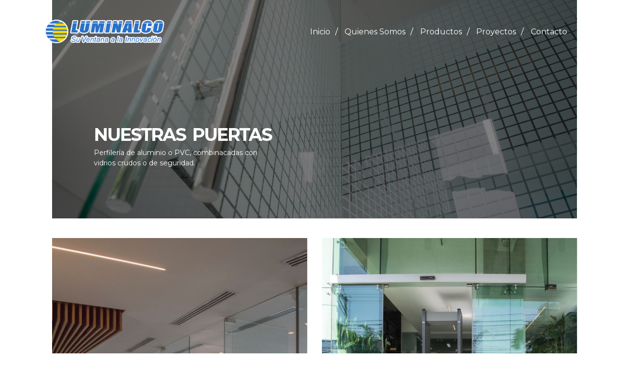

--- FILE ---
content_type: text/html; charset=UTF-8
request_url: https://luminalco.com/puertas/
body_size: 12966
content:
<!doctype html>
<html lang="en-US" itemscope itemtype="http://schema.org/WebPage">
<head>
	<meta charset="UTF-8">
	<!-- IE Edge Meta Tag -->
	<meta http-equiv="X-UA-Compatible" content="IE=edge">
	<!-- Viewport -->
	<meta name="viewport" content="width=device-width, initial-scale=1">
	<meta http-equiv="x-ua-compatible" content="ie=edge">
	<link rel="profile" href="http://gmpg.org/xfn/11">
	<link rel="pingback" href="https://luminalco.com/xmlrpc.php">

	<title>Puertas &#8211; Luminalco</title>
<meta name='robots' content='max-image-preview:large' />
	<style>img:is([sizes="auto" i], [sizes^="auto," i]) { contain-intrinsic-size: 3000px 1500px }</style>
	<link rel='dns-prefetch' href='//fonts.googleapis.com' />
<link rel="alternate" type="application/rss+xml" title="Luminalco &raquo; Feed" href="https://luminalco.com/feed/" />
<link rel="alternate" type="application/rss+xml" title="Luminalco &raquo; Comments Feed" href="https://luminalco.com/comments/feed/" />
<script type="text/javascript">
/* <![CDATA[ */
window._wpemojiSettings = {"baseUrl":"https:\/\/s.w.org\/images\/core\/emoji\/16.0.1\/72x72\/","ext":".png","svgUrl":"https:\/\/s.w.org\/images\/core\/emoji\/16.0.1\/svg\/","svgExt":".svg","source":{"concatemoji":"https:\/\/luminalco.com\/wp-includes\/js\/wp-emoji-release.min.js?ver=6.8.3"}};
/*! This file is auto-generated */
!function(s,n){var o,i,e;function c(e){try{var t={supportTests:e,timestamp:(new Date).valueOf()};sessionStorage.setItem(o,JSON.stringify(t))}catch(e){}}function p(e,t,n){e.clearRect(0,0,e.canvas.width,e.canvas.height),e.fillText(t,0,0);var t=new Uint32Array(e.getImageData(0,0,e.canvas.width,e.canvas.height).data),a=(e.clearRect(0,0,e.canvas.width,e.canvas.height),e.fillText(n,0,0),new Uint32Array(e.getImageData(0,0,e.canvas.width,e.canvas.height).data));return t.every(function(e,t){return e===a[t]})}function u(e,t){e.clearRect(0,0,e.canvas.width,e.canvas.height),e.fillText(t,0,0);for(var n=e.getImageData(16,16,1,1),a=0;a<n.data.length;a++)if(0!==n.data[a])return!1;return!0}function f(e,t,n,a){switch(t){case"flag":return n(e,"\ud83c\udff3\ufe0f\u200d\u26a7\ufe0f","\ud83c\udff3\ufe0f\u200b\u26a7\ufe0f")?!1:!n(e,"\ud83c\udde8\ud83c\uddf6","\ud83c\udde8\u200b\ud83c\uddf6")&&!n(e,"\ud83c\udff4\udb40\udc67\udb40\udc62\udb40\udc65\udb40\udc6e\udb40\udc67\udb40\udc7f","\ud83c\udff4\u200b\udb40\udc67\u200b\udb40\udc62\u200b\udb40\udc65\u200b\udb40\udc6e\u200b\udb40\udc67\u200b\udb40\udc7f");case"emoji":return!a(e,"\ud83e\udedf")}return!1}function g(e,t,n,a){var r="undefined"!=typeof WorkerGlobalScope&&self instanceof WorkerGlobalScope?new OffscreenCanvas(300,150):s.createElement("canvas"),o=r.getContext("2d",{willReadFrequently:!0}),i=(o.textBaseline="top",o.font="600 32px Arial",{});return e.forEach(function(e){i[e]=t(o,e,n,a)}),i}function t(e){var t=s.createElement("script");t.src=e,t.defer=!0,s.head.appendChild(t)}"undefined"!=typeof Promise&&(o="wpEmojiSettingsSupports",i=["flag","emoji"],n.supports={everything:!0,everythingExceptFlag:!0},e=new Promise(function(e){s.addEventListener("DOMContentLoaded",e,{once:!0})}),new Promise(function(t){var n=function(){try{var e=JSON.parse(sessionStorage.getItem(o));if("object"==typeof e&&"number"==typeof e.timestamp&&(new Date).valueOf()<e.timestamp+604800&&"object"==typeof e.supportTests)return e.supportTests}catch(e){}return null}();if(!n){if("undefined"!=typeof Worker&&"undefined"!=typeof OffscreenCanvas&&"undefined"!=typeof URL&&URL.createObjectURL&&"undefined"!=typeof Blob)try{var e="postMessage("+g.toString()+"("+[JSON.stringify(i),f.toString(),p.toString(),u.toString()].join(",")+"));",a=new Blob([e],{type:"text/javascript"}),r=new Worker(URL.createObjectURL(a),{name:"wpTestEmojiSupports"});return void(r.onmessage=function(e){c(n=e.data),r.terminate(),t(n)})}catch(e){}c(n=g(i,f,p,u))}t(n)}).then(function(e){for(var t in e)n.supports[t]=e[t],n.supports.everything=n.supports.everything&&n.supports[t],"flag"!==t&&(n.supports.everythingExceptFlag=n.supports.everythingExceptFlag&&n.supports[t]);n.supports.everythingExceptFlag=n.supports.everythingExceptFlag&&!n.supports.flag,n.DOMReady=!1,n.readyCallback=function(){n.DOMReady=!0}}).then(function(){return e}).then(function(){var e;n.supports.everything||(n.readyCallback(),(e=n.source||{}).concatemoji?t(e.concatemoji):e.wpemoji&&e.twemoji&&(t(e.twemoji),t(e.wpemoji)))}))}((window,document),window._wpemojiSettings);
/* ]]> */
</script>
<link rel='stylesheet' id='gutenbooster-google-fonts-css' href='//fonts.googleapis.com/css?family=Montserrat%3Aregular%7CMontserrat%3Aregular%7CRoboto%3Aregular%2C100%2C200%2C300%2C500%2C700&#038;ver=1' type='text/css' media='all' />
<link rel='stylesheet' id='bootstrap-css' href='https://luminalco.com/wp-content/themes/gutenbooster/assets/css/vendor/bootstrap.min.css?ver=4.1.3' type='text/css' media='all' />
<link rel='stylesheet' id='gutenbooster-style-css' href='https://luminalco.com/wp-content/themes/gutenbooster/style.css?ver=1.1.3' type='text/css' media='all' />
<link rel='stylesheet' id='gutenbooster-theme-css-css' href='https://luminalco.com/wp-content/themes/gutenbooster/assets/css/inline_override.css?ver=1.1.3' type='text/css' media='all' />
<style id='gutenbooster-theme-css-inline-css' type='text/css'>
a,.entry-content a,.comments-area a,.has-gb-primary-color,.hfeed .media-body .entry-title a:hover,.hfeed .media-body .entry-meta a:hover,.pagination .page-numbers.current,.pagination .page-numbers:hover,.site-footer .inner.txt-white a:hover,.site-footer .inner.invert_links a{color:#ffc200;}.has-gb-primary-background-color,.comment-respond .comment-form input[type="submit"],a.underlined::after,.hfeed .kt-classic-post.sticky .gb-sticky-indicator,.hfeed .type-post.tag-sticky-2 .gb-sticky-indicator{background-color:#ffc200;}a:not(.wp-block-button__link):hover,.has-gb-secondary-color,.hfeed .media-body .entry-title a,.hfeed .media-body .entry-meta a,.entry-content a:not(.wp-block-button__link):hover,h1,h2,h3,h4,h5,h6,.widget_working_hours .day,.pagination .page-numbers,.blog-cats-row ul.cat-list a,.entry-content .post a:not(.wp-block-button__link):hover,.comment article .comment-meta .author-name,.comment article .comment-meta .author-name a,select,.hfeed .type-post.tag-sticky-2 .gb-sticky-indicator{color:#1f213a;}.has-gb-secondary-background-color,.entry-content .cat-links a,.entry-content .tags-links a,.btn__primary:hover,.btn__primary.btn__arrvrt:hover::before{background-color:#1f213a;}body,.has-gb-tertiary-color{color:#ffffff;}.has-gb-tertiary-background-color{background-color:#ffffff;}#content,.woocommerce div.product div.images .woocommerce-product-gallery__wrapper .zoomImg,.kt-classic-post.format-gallery .media .swiper-container + .post-summary,.k-content-inner .kt-large-post .post-summary{background-color:#2770ca;}.hfeed .kt-classic-post.sticky,.hfeed .type-post.tag-sticky-2{box-shadow:-10px 0 0 #2770ca,-15px 0 0 #2770ca;}.layout-no-sidebar .entry-content .post > *,.layout-no-sidebar .entry-content .page > *,.layout-no-sidebar .entry-content .attachment>*,body.single .post-intro .title-heading h1,.layout-no-sidebar.hfeed.blog-classic #content > .container,.comment-respond,.comment-list{max-width:1400px;}#content{padding-top:0px;}.entry-content .post > *,.entry-content .page > *{margin-top:40px;margin-bottom:40px;}body,button,input,select,textarea{font-family:Montserrat;font-weight:normal;line-height:1.7;}h1,h2,h3,h4,h5,h6,.comment article .comment-meta .author-name,.comment article .comment-meta .author-name a{font-family:Montserrat;font-weight:normal;}.menu-wrapper .nav-menu a{font-family:Roboto;font-weight:normal;}.site-footer{background-color:#2770ca;}.site-footer a{color:#ffffff;}.footer--bg-image{opacity:1;}.site-footer .inner{padding-top:5px;}body,button,input,select,textarea{font-size:17px;}@media (max-width:768px){body,button,input,select,textarea{font-size:18px;}}@media (max-width:576px){body,button,input,select,textarea{font-size:18px;}}.menu-wrapper .nav-menu a,.menu-wrapper .site-logo a,.menu-wrapper .utils ul li a,.header--bg-transparent.header--txt-white .menu-wrapper.sticking ul.nav-menu > li > a,.header--bg-transparent.header--txt-white .menu-wrapper.sticking .utils a{color:#ffffff;}.menu-wrapper .nav-menu .current-menu-item a:after{background-color:#ffffff;}.menu-wrapper .nav-menu a:hover,.menu-wrapper .utils ul li a:hover,.menu-wrapper .site-logo a:hover,.header--bg-transparent.header--txt-white .menu-wrapper.sticking ul.nav-menu > li > a:hover,.header--bg-transparent.header--txt-white .menu-wrapper.sticking .utils a:hover{color:#2770ca;}.menu-wrapper .nav-menu a:after,.site-nav-top .nav-menu > li:not(.mega-parent) ul.sub-menu li a:hover,.header--v2 .menu-wrapper .main-nav > ul > li.menu-item a:before{background-color:#2770ca;}
</style>
<link rel='stylesheet' id='magnific-popup-css' href='https://luminalco.com/wp-content/themes/gutenbooster/assets/css/vendor/magnific-popup.css?ver=1.1.0' type='text/css' media='all' />
<style id='wp-emoji-styles-inline-css' type='text/css'>

	img.wp-smiley, img.emoji {
		display: inline !important;
		border: none !important;
		box-shadow: none !important;
		height: 1em !important;
		width: 1em !important;
		margin: 0 0.07em !important;
		vertical-align: -0.1em !important;
		background: none !important;
		padding: 0 !important;
	}
</style>
<link rel='stylesheet' id='wp-block-library-css' href='https://luminalco.com/wp-includes/css/dist/block-library/style.min.css?ver=6.8.3' type='text/css' media='all' />
<style id='wp-block-library-theme-inline-css' type='text/css'>
.wp-block-audio :where(figcaption){color:#555;font-size:13px;text-align:center}.is-dark-theme .wp-block-audio :where(figcaption){color:#ffffffa6}.wp-block-audio{margin:0 0 1em}.wp-block-code{border:1px solid #ccc;border-radius:4px;font-family:Menlo,Consolas,monaco,monospace;padding:.8em 1em}.wp-block-embed :where(figcaption){color:#555;font-size:13px;text-align:center}.is-dark-theme .wp-block-embed :where(figcaption){color:#ffffffa6}.wp-block-embed{margin:0 0 1em}.blocks-gallery-caption{color:#555;font-size:13px;text-align:center}.is-dark-theme .blocks-gallery-caption{color:#ffffffa6}:root :where(.wp-block-image figcaption){color:#555;font-size:13px;text-align:center}.is-dark-theme :root :where(.wp-block-image figcaption){color:#ffffffa6}.wp-block-image{margin:0 0 1em}.wp-block-pullquote{border-bottom:4px solid;border-top:4px solid;color:currentColor;margin-bottom:1.75em}.wp-block-pullquote cite,.wp-block-pullquote footer,.wp-block-pullquote__citation{color:currentColor;font-size:.8125em;font-style:normal;text-transform:uppercase}.wp-block-quote{border-left:.25em solid;margin:0 0 1.75em;padding-left:1em}.wp-block-quote cite,.wp-block-quote footer{color:currentColor;font-size:.8125em;font-style:normal;position:relative}.wp-block-quote:where(.has-text-align-right){border-left:none;border-right:.25em solid;padding-left:0;padding-right:1em}.wp-block-quote:where(.has-text-align-center){border:none;padding-left:0}.wp-block-quote.is-large,.wp-block-quote.is-style-large,.wp-block-quote:where(.is-style-plain){border:none}.wp-block-search .wp-block-search__label{font-weight:700}.wp-block-search__button{border:1px solid #ccc;padding:.375em .625em}:where(.wp-block-group.has-background){padding:1.25em 2.375em}.wp-block-separator.has-css-opacity{opacity:.4}.wp-block-separator{border:none;border-bottom:2px solid;margin-left:auto;margin-right:auto}.wp-block-separator.has-alpha-channel-opacity{opacity:1}.wp-block-separator:not(.is-style-wide):not(.is-style-dots){width:100px}.wp-block-separator.has-background:not(.is-style-dots){border-bottom:none;height:1px}.wp-block-separator.has-background:not(.is-style-wide):not(.is-style-dots){height:2px}.wp-block-table{margin:0 0 1em}.wp-block-table td,.wp-block-table th{word-break:normal}.wp-block-table :where(figcaption){color:#555;font-size:13px;text-align:center}.is-dark-theme .wp-block-table :where(figcaption){color:#ffffffa6}.wp-block-video :where(figcaption){color:#555;font-size:13px;text-align:center}.is-dark-theme .wp-block-video :where(figcaption){color:#ffffffa6}.wp-block-video{margin:0 0 1em}:root :where(.wp-block-template-part.has-background){margin-bottom:0;margin-top:0;padding:1.25em 2.375em}
</style>
<style id='classic-theme-styles-inline-css' type='text/css'>
/*! This file is auto-generated */
.wp-block-button__link{color:#fff;background-color:#32373c;border-radius:9999px;box-shadow:none;text-decoration:none;padding:calc(.667em + 2px) calc(1.333em + 2px);font-size:1.125em}.wp-block-file__button{background:#32373c;color:#fff;text-decoration:none}
</style>
<style id='global-styles-inline-css' type='text/css'>
:root{--wp--preset--aspect-ratio--square: 1;--wp--preset--aspect-ratio--4-3: 4/3;--wp--preset--aspect-ratio--3-4: 3/4;--wp--preset--aspect-ratio--3-2: 3/2;--wp--preset--aspect-ratio--2-3: 2/3;--wp--preset--aspect-ratio--16-9: 16/9;--wp--preset--aspect-ratio--9-16: 9/16;--wp--preset--color--black: #000000;--wp--preset--color--cyan-bluish-gray: #abb8c3;--wp--preset--color--white: #ffffff;--wp--preset--color--pale-pink: #f78da7;--wp--preset--color--vivid-red: #cf2e2e;--wp--preset--color--luminous-vivid-orange: #ff6900;--wp--preset--color--luminous-vivid-amber: #fcb900;--wp--preset--color--light-green-cyan: #7bdcb5;--wp--preset--color--vivid-green-cyan: #00d084;--wp--preset--color--pale-cyan-blue: #8ed1fc;--wp--preset--color--vivid-cyan-blue: #0693e3;--wp--preset--color--vivid-purple: #9b51e0;--wp--preset--color--gb-primary: #ffc200;--wp--preset--color--gb-secondary: #1f213a;--wp--preset--color--gb-tertiary: #ffffff;--wp--preset--color--gb-customone: #f3f3f5;--wp--preset--color--gb-customtwo: #d50000;--wp--preset--color--gb-customthree: #f50057;--wp--preset--color--gb-customfour: #aa00ff;--wp--preset--color--gb-customfive: #6200ea;--wp--preset--color--gb-customsix: #00c853;--wp--preset--color--gb-customseven: #00b0ff;--wp--preset--color--gb-customeight: #ffd600;--wp--preset--color--gb-customnine: #ff3d00;--wp--preset--color--gb-customten: #fff;--wp--preset--color--gb-customeleven: #4e342e;--wp--preset--color--gb-customtwelve: #546e7a;--wp--preset--color--gb-customthirteen: #cfd8dc;--wp--preset--gradient--vivid-cyan-blue-to-vivid-purple: linear-gradient(135deg,rgba(6,147,227,1) 0%,rgb(155,81,224) 100%);--wp--preset--gradient--light-green-cyan-to-vivid-green-cyan: linear-gradient(135deg,rgb(122,220,180) 0%,rgb(0,208,130) 100%);--wp--preset--gradient--luminous-vivid-amber-to-luminous-vivid-orange: linear-gradient(135deg,rgba(252,185,0,1) 0%,rgba(255,105,0,1) 100%);--wp--preset--gradient--luminous-vivid-orange-to-vivid-red: linear-gradient(135deg,rgba(255,105,0,1) 0%,rgb(207,46,46) 100%);--wp--preset--gradient--very-light-gray-to-cyan-bluish-gray: linear-gradient(135deg,rgb(238,238,238) 0%,rgb(169,184,195) 100%);--wp--preset--gradient--cool-to-warm-spectrum: linear-gradient(135deg,rgb(74,234,220) 0%,rgb(151,120,209) 20%,rgb(207,42,186) 40%,rgb(238,44,130) 60%,rgb(251,105,98) 80%,rgb(254,248,76) 100%);--wp--preset--gradient--blush-light-purple: linear-gradient(135deg,rgb(255,206,236) 0%,rgb(152,150,240) 100%);--wp--preset--gradient--blush-bordeaux: linear-gradient(135deg,rgb(254,205,165) 0%,rgb(254,45,45) 50%,rgb(107,0,62) 100%);--wp--preset--gradient--luminous-dusk: linear-gradient(135deg,rgb(255,203,112) 0%,rgb(199,81,192) 50%,rgb(65,88,208) 100%);--wp--preset--gradient--pale-ocean: linear-gradient(135deg,rgb(255,245,203) 0%,rgb(182,227,212) 50%,rgb(51,167,181) 100%);--wp--preset--gradient--electric-grass: linear-gradient(135deg,rgb(202,248,128) 0%,rgb(113,206,126) 100%);--wp--preset--gradient--midnight: linear-gradient(135deg,rgb(2,3,129) 0%,rgb(40,116,252) 100%);--wp--preset--font-size--small: 13px;--wp--preset--font-size--medium: 20px;--wp--preset--font-size--large: 36px;--wp--preset--font-size--x-large: 42px;--wp--preset--spacing--20: 0.44rem;--wp--preset--spacing--30: 0.67rem;--wp--preset--spacing--40: 1rem;--wp--preset--spacing--50: 1.5rem;--wp--preset--spacing--60: 2.25rem;--wp--preset--spacing--70: 3.38rem;--wp--preset--spacing--80: 5.06rem;--wp--preset--shadow--natural: 6px 6px 9px rgba(0, 0, 0, 0.2);--wp--preset--shadow--deep: 12px 12px 50px rgba(0, 0, 0, 0.4);--wp--preset--shadow--sharp: 6px 6px 0px rgba(0, 0, 0, 0.2);--wp--preset--shadow--outlined: 6px 6px 0px -3px rgba(255, 255, 255, 1), 6px 6px rgba(0, 0, 0, 1);--wp--preset--shadow--crisp: 6px 6px 0px rgba(0, 0, 0, 1);}:where(.is-layout-flex){gap: 0.5em;}:where(.is-layout-grid){gap: 0.5em;}body .is-layout-flex{display: flex;}.is-layout-flex{flex-wrap: wrap;align-items: center;}.is-layout-flex > :is(*, div){margin: 0;}body .is-layout-grid{display: grid;}.is-layout-grid > :is(*, div){margin: 0;}:where(.wp-block-columns.is-layout-flex){gap: 2em;}:where(.wp-block-columns.is-layout-grid){gap: 2em;}:where(.wp-block-post-template.is-layout-flex){gap: 1.25em;}:where(.wp-block-post-template.is-layout-grid){gap: 1.25em;}.has-black-color{color: var(--wp--preset--color--black) !important;}.has-cyan-bluish-gray-color{color: var(--wp--preset--color--cyan-bluish-gray) !important;}.has-white-color{color: var(--wp--preset--color--white) !important;}.has-pale-pink-color{color: var(--wp--preset--color--pale-pink) !important;}.has-vivid-red-color{color: var(--wp--preset--color--vivid-red) !important;}.has-luminous-vivid-orange-color{color: var(--wp--preset--color--luminous-vivid-orange) !important;}.has-luminous-vivid-amber-color{color: var(--wp--preset--color--luminous-vivid-amber) !important;}.has-light-green-cyan-color{color: var(--wp--preset--color--light-green-cyan) !important;}.has-vivid-green-cyan-color{color: var(--wp--preset--color--vivid-green-cyan) !important;}.has-pale-cyan-blue-color{color: var(--wp--preset--color--pale-cyan-blue) !important;}.has-vivid-cyan-blue-color{color: var(--wp--preset--color--vivid-cyan-blue) !important;}.has-vivid-purple-color{color: var(--wp--preset--color--vivid-purple) !important;}.has-black-background-color{background-color: var(--wp--preset--color--black) !important;}.has-cyan-bluish-gray-background-color{background-color: var(--wp--preset--color--cyan-bluish-gray) !important;}.has-white-background-color{background-color: var(--wp--preset--color--white) !important;}.has-pale-pink-background-color{background-color: var(--wp--preset--color--pale-pink) !important;}.has-vivid-red-background-color{background-color: var(--wp--preset--color--vivid-red) !important;}.has-luminous-vivid-orange-background-color{background-color: var(--wp--preset--color--luminous-vivid-orange) !important;}.has-luminous-vivid-amber-background-color{background-color: var(--wp--preset--color--luminous-vivid-amber) !important;}.has-light-green-cyan-background-color{background-color: var(--wp--preset--color--light-green-cyan) !important;}.has-vivid-green-cyan-background-color{background-color: var(--wp--preset--color--vivid-green-cyan) !important;}.has-pale-cyan-blue-background-color{background-color: var(--wp--preset--color--pale-cyan-blue) !important;}.has-vivid-cyan-blue-background-color{background-color: var(--wp--preset--color--vivid-cyan-blue) !important;}.has-vivid-purple-background-color{background-color: var(--wp--preset--color--vivid-purple) !important;}.has-black-border-color{border-color: var(--wp--preset--color--black) !important;}.has-cyan-bluish-gray-border-color{border-color: var(--wp--preset--color--cyan-bluish-gray) !important;}.has-white-border-color{border-color: var(--wp--preset--color--white) !important;}.has-pale-pink-border-color{border-color: var(--wp--preset--color--pale-pink) !important;}.has-vivid-red-border-color{border-color: var(--wp--preset--color--vivid-red) !important;}.has-luminous-vivid-orange-border-color{border-color: var(--wp--preset--color--luminous-vivid-orange) !important;}.has-luminous-vivid-amber-border-color{border-color: var(--wp--preset--color--luminous-vivid-amber) !important;}.has-light-green-cyan-border-color{border-color: var(--wp--preset--color--light-green-cyan) !important;}.has-vivid-green-cyan-border-color{border-color: var(--wp--preset--color--vivid-green-cyan) !important;}.has-pale-cyan-blue-border-color{border-color: var(--wp--preset--color--pale-cyan-blue) !important;}.has-vivid-cyan-blue-border-color{border-color: var(--wp--preset--color--vivid-cyan-blue) !important;}.has-vivid-purple-border-color{border-color: var(--wp--preset--color--vivid-purple) !important;}.has-vivid-cyan-blue-to-vivid-purple-gradient-background{background: var(--wp--preset--gradient--vivid-cyan-blue-to-vivid-purple) !important;}.has-light-green-cyan-to-vivid-green-cyan-gradient-background{background: var(--wp--preset--gradient--light-green-cyan-to-vivid-green-cyan) !important;}.has-luminous-vivid-amber-to-luminous-vivid-orange-gradient-background{background: var(--wp--preset--gradient--luminous-vivid-amber-to-luminous-vivid-orange) !important;}.has-luminous-vivid-orange-to-vivid-red-gradient-background{background: var(--wp--preset--gradient--luminous-vivid-orange-to-vivid-red) !important;}.has-very-light-gray-to-cyan-bluish-gray-gradient-background{background: var(--wp--preset--gradient--very-light-gray-to-cyan-bluish-gray) !important;}.has-cool-to-warm-spectrum-gradient-background{background: var(--wp--preset--gradient--cool-to-warm-spectrum) !important;}.has-blush-light-purple-gradient-background{background: var(--wp--preset--gradient--blush-light-purple) !important;}.has-blush-bordeaux-gradient-background{background: var(--wp--preset--gradient--blush-bordeaux) !important;}.has-luminous-dusk-gradient-background{background: var(--wp--preset--gradient--luminous-dusk) !important;}.has-pale-ocean-gradient-background{background: var(--wp--preset--gradient--pale-ocean) !important;}.has-electric-grass-gradient-background{background: var(--wp--preset--gradient--electric-grass) !important;}.has-midnight-gradient-background{background: var(--wp--preset--gradient--midnight) !important;}.has-small-font-size{font-size: var(--wp--preset--font-size--small) !important;}.has-medium-font-size{font-size: var(--wp--preset--font-size--medium) !important;}.has-large-font-size{font-size: var(--wp--preset--font-size--large) !important;}.has-x-large-font-size{font-size: var(--wp--preset--font-size--x-large) !important;}
:where(.wp-block-post-template.is-layout-flex){gap: 1.25em;}:where(.wp-block-post-template.is-layout-grid){gap: 1.25em;}
:where(.wp-block-columns.is-layout-flex){gap: 2em;}:where(.wp-block-columns.is-layout-grid){gap: 2em;}
:root :where(.wp-block-pullquote){font-size: 1.5em;line-height: 1.6;}
</style>
<link rel='stylesheet' id='contact-form-7-css' href='https://luminalco.com/wp-content/plugins/contact-form-7/includes/css/styles.css?ver=6.1.3' type='text/css' media='all' />
<link rel='stylesheet' id='js_composer_front-css' href='https://luminalco.com/wp-content/plugins/js_composer/assets/css/js_composer.min.css?ver=5.4.7' type='text/css' media='all' />
<link rel="stylesheet" type="text/css" href="https://luminalco.com/wp-content/plugins/smart-slider-3/Public/SmartSlider3/Application/Frontend/Assets/dist/smartslider.min.css?ver=5ea20ab3" media="all">
<link rel="stylesheet" type="text/css" href="https://fonts.googleapis.com/css?display=swap&amp;family=Montserrat%3A300%2C400" media="all">
<style data-related="n2-ss-6">div#n2-ss-6 .n2-ss-slider-1{display:grid;position:relative;}div#n2-ss-6 .n2-ss-slider-2{display:grid;position:relative;overflow:hidden;padding:0px 0px 0px 0px;border:0px solid RGBA(62,62,62,1);border-radius:0px;background-clip:padding-box;background-repeat:repeat;background-position:50% 50%;background-size:cover;background-attachment:scroll;z-index:1;}div#n2-ss-6:not(.n2-ss-loaded) .n2-ss-slider-2{background-image:none !important;}div#n2-ss-6 .n2-ss-slider-3{display:grid;grid-template-areas:'cover';position:relative;overflow:hidden;z-index:10;}div#n2-ss-6 .n2-ss-slider-3 > *{grid-area:cover;}div#n2-ss-6 .n2-ss-slide-backgrounds,div#n2-ss-6 .n2-ss-slider-3 > .n2-ss-divider{position:relative;}div#n2-ss-6 .n2-ss-slide-backgrounds{z-index:10;}div#n2-ss-6 .n2-ss-slide-backgrounds > *{overflow:hidden;}div#n2-ss-6 .n2-ss-slide-background{transform:translateX(-100000px);}div#n2-ss-6 .n2-ss-slider-4{place-self:center;position:relative;width:100%;height:100%;z-index:20;display:grid;grid-template-areas:'slide';}div#n2-ss-6 .n2-ss-slider-4 > *{grid-area:slide;}div#n2-ss-6.n2-ss-full-page--constrain-ratio .n2-ss-slider-4{height:auto;}div#n2-ss-6 .n2-ss-slide{display:grid;place-items:center;grid-auto-columns:100%;position:relative;z-index:20;-webkit-backface-visibility:hidden;transform:translateX(-100000px);}div#n2-ss-6 .n2-ss-slide{perspective:1500px;}div#n2-ss-6 .n2-ss-slide-active{z-index:21;}.n2-ss-background-animation{position:absolute;top:0;left:0;width:100%;height:100%;z-index:3;}div#n2-ss-6 .n2-font-72d76ee12ad4f7ab20b1a5c160ce53d4-hover{font-family: 'MontserratBold';color: #ffffff;font-size:225%;text-shadow: none;line-height: 1.5;font-weight: normal;font-style: normal;text-decoration: none;text-align: left;letter-spacing: -2px;word-spacing: 5px;text-transform: none;font-weight: 900;}div#n2-ss-6 .n2-style-41304dd7d92188cb52cffb5a6e0ea79f-heading{background: RGBA(255,255,255,0);opacity:1;padding:0px 0px 0px 75px ;box-shadow: none;border: 0px solid RGBA(0,0,0,1);border-radius:0px;}div#n2-ss-6 .n2-font-ced2d1d5544ba43aa5a266754472b968-paragraph{font-family: 'Montserrat';color: #ffffff;font-size:87.5%;text-shadow: none;line-height: 1.5;font-weight: normal;font-style: normal;text-decoration: none;text-align: left;letter-spacing: normal;word-spacing: normal;text-transform: none;font-weight: 400;}div#n2-ss-6 .n2-font-ced2d1d5544ba43aa5a266754472b968-paragraph a, div#n2-ss-6 .n2-font-ced2d1d5544ba43aa5a266754472b968-paragraph a:FOCUS{font-family: 'Montserrat';color: #1890d7;font-size:100%;text-shadow: none;line-height: 1.5;font-weight: normal;font-style: normal;text-decoration: none;text-align: left;letter-spacing: normal;word-spacing: normal;text-transform: none;font-weight: 400;}div#n2-ss-6 .n2-font-ced2d1d5544ba43aa5a266754472b968-paragraph a:HOVER, div#n2-ss-6 .n2-font-ced2d1d5544ba43aa5a266754472b968-paragraph a:ACTIVE{font-family: 'Montserrat';color: #1890d7;font-size:100%;text-shadow: none;line-height: 1.5;font-weight: normal;font-style: normal;text-decoration: none;text-align: left;letter-spacing: normal;word-spacing: normal;text-transform: none;font-weight: 400;}div#n2-ss-6 .n-uc-0oau2zJRcaiw{padding:0px 0px 0px 0px}div#n2-ss-6 .n-uc-cLfG5X6P5JEb-inner{padding:155px 10px 10px 10px;text-align:left;--ssselfalign:var(--ss-fs);;justify-content:center}@media (min-width: 1200px){div#n2-ss-6 [data-hide-desktopportrait="1"]{display: none !important;}}@media (orientation: landscape) and (max-width: 1199px) and (min-width: 901px),(orientation: portrait) and (max-width: 1199px) and (min-width: 701px){div#n2-ss-6 [data-hide-tabletportrait="1"]{display: none !important;}}@media (orientation: landscape) and (max-width: 900px),(orientation: portrait) and (max-width: 700px){div#n2-ss-6 .n-uc-pyOtiIoCzZlT{--margin-left:-30px;--ssfont-scale:0.7}div#n2-ss-6 .n-uc-r58AyZYFTTBW{--margin-left:-30px;--ssfont-scale:0.9}div#n2-ss-6 [data-hide-mobileportrait="1"]{display: none !important;}}</style>
<script>(function(){this._N2=this._N2||{_r:[],_d:[],r:function(){this._r.push(arguments)},d:function(){this._d.push(arguments)}}}).call(window);</script><script src="https://luminalco.com/wp-content/plugins/smart-slider-3/Public/SmartSlider3/Application/Frontend/Assets/dist/n2.min.js?ver=5ea20ab3" defer async></script>
<script src="https://luminalco.com/wp-content/plugins/smart-slider-3/Public/SmartSlider3/Application/Frontend/Assets/dist/smartslider-frontend.min.js?ver=5ea20ab3" defer async></script>
<script src="https://luminalco.com/wp-content/plugins/smart-slider-3/Public/SmartSlider3/Slider/SliderType/Simple/Assets/dist/ss-simple.min.js?ver=5ea20ab3" defer async></script>
<script>_N2.r('documentReady',function(){_N2.r(["documentReady","smartslider-frontend","ss-simple"],function(){new _N2.SmartSliderSimple('n2-ss-6',{"admin":false,"background.video.mobile":1,"loadingTime":2000,"alias":{"id":0,"smoothScroll":0,"slideSwitch":0,"scroll":1},"align":"normal","isDelayed":0,"responsive":{"mediaQueries":{"all":false,"desktopportrait":["(min-width: 1200px)"],"tabletportrait":["(orientation: landscape) and (max-width: 1199px) and (min-width: 901px)","(orientation: portrait) and (max-width: 1199px) and (min-width: 701px)"],"mobileportrait":["(orientation: landscape) and (max-width: 900px)","(orientation: portrait) and (max-width: 700px)"]},"base":{"slideOuterWidth":1200,"slideOuterHeight":500,"sliderWidth":1200,"sliderHeight":500,"slideWidth":1200,"slideHeight":500},"hideOn":{"desktopLandscape":false,"desktopPortrait":false,"tabletLandscape":false,"tabletPortrait":false,"mobileLandscape":false,"mobilePortrait":false},"onResizeEnabled":true,"type":"auto","sliderHeightBasedOn":"real","focusUser":1,"focusEdge":"auto","breakpoints":[{"device":"tabletPortrait","type":"max-screen-width","portraitWidth":1199,"landscapeWidth":1199},{"device":"mobilePortrait","type":"max-screen-width","portraitWidth":700,"landscapeWidth":900}],"enabledDevices":{"desktopLandscape":0,"desktopPortrait":1,"tabletLandscape":0,"tabletPortrait":1,"mobileLandscape":0,"mobilePortrait":1},"sizes":{"desktopPortrait":{"width":1200,"height":500,"max":3000,"min":1200},"tabletPortrait":{"width":701,"height":292,"customHeight":false,"max":1199,"min":701},"mobilePortrait":{"width":320,"height":133,"customHeight":false,"max":900,"min":320}},"overflowHiddenPage":0,"focus":{"offsetTop":"#wpadminbar","offsetBottom":""}},"controls":{"mousewheel":0,"touch":0,"keyboard":1,"blockCarouselInteraction":1},"playWhenVisible":1,"playWhenVisibleAt":0.5,"lazyLoad":0,"lazyLoadNeighbor":0,"blockrightclick":0,"maintainSession":0,"autoplay":{"enabled":0,"start":1,"duration":8000,"autoplayLoop":1,"allowReStart":0,"pause":{"click":1,"mouse":"enter","mediaStarted":1},"resume":{"click":0,"mouse":0,"mediaEnded":1,"slidechanged":0},"interval":1,"intervalModifier":"loop","intervalSlide":"current"},"perspective":1500,"layerMode":{"playOnce":0,"playFirstLayer":1,"mode":"skippable","inAnimation":"mainInEnd"},"bgAnimations":0,"mainanimation":{"type":"horizontal","duration":800,"delay":0,"ease":"easeOutQuad","shiftedBackgroundAnimation":0},"carousel":1,"initCallbacks":function(){}})})});</script><script type="text/javascript" src="https://luminalco.com/wp-includes/js/jquery/jquery.min.js?ver=3.7.1" id="jquery-core-js"></script>
<script type="text/javascript" src="https://luminalco.com/wp-includes/js/jquery/jquery-migrate.min.js?ver=3.4.1" id="jquery-migrate-js"></script>
<link rel="https://api.w.org/" href="https://luminalco.com/wp-json/" /><link rel="alternate" title="JSON" type="application/json" href="https://luminalco.com/wp-json/wp/v2/pages/175" /><link rel="EditURI" type="application/rsd+xml" title="RSD" href="https://luminalco.com/xmlrpc.php?rsd" />
<meta name="generator" content="WordPress 6.8.3" />
<link rel="canonical" href="https://luminalco.com/puertas/" />
<link rel='shortlink' href='https://luminalco.com/?p=175' />
<link rel="alternate" title="oEmbed (JSON)" type="application/json+oembed" href="https://luminalco.com/wp-json/oembed/1.0/embed?url=https%3A%2F%2Fluminalco.com%2Fpuertas%2F" />
<link rel="alternate" title="oEmbed (XML)" type="text/xml+oembed" href="https://luminalco.com/wp-json/oembed/1.0/embed?url=https%3A%2F%2Fluminalco.com%2Fpuertas%2F&#038;format=xml" />
<style id="mystickymenu" type="text/css">#mysticky-nav { width:100%; position: static; height: auto !important; }#mysticky-nav.wrapfixed { position:fixed; left: 0px; margin-top:0px;  z-index: 99990; -webkit-transition: 0.3s; -moz-transition: 0.3s; -o-transition: 0.3s; transition: 0.3s; -ms-filter:"progid:DXImageTransform.Microsoft.Alpha(Opacity=100)"; filter: alpha(opacity=100); opacity:1; background-color: #2770ca;}#mysticky-nav.wrapfixed .myfixed{ background-color: #2770ca; position: relative;top: auto;left: auto;right: auto;}#mysticky-nav .myfixed { margin:0 auto; float:none; border:0px; background:none; max-width:100%; }</style>			<style type="text/css">
																															</style>
			<style type="text/css">.recentcomments a{display:inline !important;padding:0 !important;margin:0 !important;}</style><meta name="generator" content="Powered by WPBakery Page Builder - drag and drop page builder for WordPress."/>
<!--[if lte IE 9]><link rel="stylesheet" type="text/css" href="https://luminalco.com/wp-content/plugins/js_composer/assets/css/vc_lte_ie9.min.css" media="screen"><![endif]--><style type="text/css" id="custom-background-css">
body.custom-background { background-color: #2770ca; }
</style>
	<link rel="icon" href="https://luminalco.com/wp-content/uploads/2019/12/cropped-logo-3-32x32.png" sizes="32x32" />
<link rel="icon" href="https://luminalco.com/wp-content/uploads/2019/12/cropped-logo-3-192x192.png" sizes="192x192" />
<link rel="apple-touch-icon" href="https://luminalco.com/wp-content/uploads/2019/12/cropped-logo-3-180x180.png" />
<meta name="msapplication-TileImage" content="https://luminalco.com/wp-content/uploads/2019/12/cropped-logo-3-270x270.png" />
<style type="text/css" data-type="vc_custom-css">body {
    background-color: #fff!important;
}</style><noscript><style type="text/css"> .wpb_animate_when_almost_visible { opacity: 1; }</style></noscript></head>

<body
	class="wp-singular page-template-default page page-id-175 custom-background wp-custom-logo wp-embed-responsive wp-theme-gutenbooster is_chrome theme-gutenbooster layout-no-sidebar  header--v3 header--wrap-wrapped header--bg-transparent header--txt-dark no-page-banner has-empty-sidebar alignments-no-bustout wpb-js-composer js-comp-ver-5.4.7 vc_responsive" data-content-width=1400 itemscope="itemscope" itemtype="http://schema.org/WebPage" >
 <a class="skip-link faux-button" href="#content">Skip to content</a>

	<div id="mobile-navigation" class="expanding dark" data-barba-update="">
    <a class="close-jsnav" href="#"><svg class="feather"><use xlink:href="https://luminalco.com/wp-content/themes/gutenbooster/assets/img/feather-sprite.svg#x"></use></svg></a>
    <div class="inner-wrap">
        <form role="search" method="get" class="search-form" action="https://luminalco.com/">
				<label>
					<span class="screen-reader-text">Search for:</span>
					<input type="search" class="search-field" placeholder="Search &hellip;" value="" name="s" />
				</label>
				<input type="submit" class="search-submit" value="Search" />
			</form>
        <ul id="menu-menu" class="nav-menu"><li id="menu-item-122" class="menu-item menu-item-type-post_type menu-item-object-page menu-item-home menu-item-122"><a href="https://luminalco.com/">Inicio</a></li>
<li id="menu-item-123" class="menu-item menu-item-type-post_type menu-item-object-page menu-item-123"><a href="https://luminalco.com/quienes-somos/">Quienes somos</a></li>
<li id="menu-item-229" class="menu-item menu-item-type-post_type menu-item-object-page menu-item-229"><a href="https://luminalco.com/productos/">Productos</a></li>
<li id="menu-item-230" class="menu-item menu-item-type-post_type menu-item-object-page menu-item-230"><a href="https://luminalco.com/proyectos/">Proyectos</a></li>
<li id="menu-item-269" class="menu-item menu-item-type-post_type menu-item-object-page menu-item-269"><a href="https://luminalco.com/contacto/">Contacto</a></li>
</ul>    </div>
</div>
<div class="body-jsnav-overlay"></div>

	<!-- main content wrapper -->
	<main id="site-wrap" role="main">

		<!-- site inner -->
		<div class="site-inner" >

				<!-- main menu bar & top search -->
		<header id="masthead" class="menu-wrapper">

			<div class="inner-wrap container">
				<div class="header-search d-flex w-100 align-items-center">
					<a class="close-form" href="javascript:;"><svg class="feather"><use xlink:href="https://luminalco.com/wp-content/themes/gutenbooster/assets/img/feather-sprite.svg#x"></use></svg></a>
					<form role="search" method="get" class="search-form" action="https://luminalco.com/">
				<label>
					<span class="screen-reader-text">Search for:</span>
					<input type="search" class="search-field" placeholder="Search &hellip;" value="" name="s" />
				</label>
				<input type="submit" class="search-submit" value="Search" />
			</form>				</div>
					

<div class="row v3 justify-content-center align-items-center">

   <!-- LOGO -->

   <div class="d-flex site-logo col">
      
<a href="https://luminalco.com" class="logo ">
						<img src="https://luminalco.com/wp-content/uploads/2019/12/logo.png" alt="Luminalco" class="logo-dark">
			<img src="https://luminalco.com/wp-content/uploads/2019/12/logo.png" alt="Luminalco" class="logo-light">
			</a>

	<p class="site-title">
		<a href="https://luminalco.com/" rel="home">Luminalco</a>
	</p>
   </div>

     <div class="d-flex col align-items-center justify-content-end">
      <nav class="main-nav  site-nav-top d-none d-lg-block" itemtype="https://schema.org/SiteNavigationElement" itemscope role="navigation" aria-label="Header Menu">
         <ul id="menu-menu-1" class="nav-menu"><li class="menu-item menu-item-type-post_type menu-item-object-page menu-item-home menu-item-122"><a href="https://luminalco.com/">Inicio</a></li>
<li class="menu-item menu-item-type-post_type menu-item-object-page menu-item-123"><a href="https://luminalco.com/quienes-somos/">Quienes somos</a></li>
<li class="menu-item menu-item-type-post_type menu-item-object-page menu-item-229"><a href="https://luminalco.com/productos/">Productos</a></li>
<li class="menu-item menu-item-type-post_type menu-item-object-page menu-item-230"><a href="https://luminalco.com/proyectos/">Proyectos</a></li>
<li class="menu-item menu-item-type-post_type menu-item-object-page menu-item-269"><a href="https://luminalco.com/contacto/">Contacto</a></li>
</ul>      </nav><!-- .site-nav-top -->

      <div class="utils pl-3 d-none d-lg-block">
         <ul>
                    </ul>
      </div>

      <nav class="main-nav w-100 site-nav-top d-lg-none text-right mobile-drawer">
        <ul class="nav-menu">
          <li class="menu-item menu-item-jsnav inv2">
            <a href="javascript:;"> <span><svg class="feather"><use xlink:href="https://luminalco.com/wp-content/themes/gutenbooster/assets/img/feather-sprite.svg#menu"></use></svg></span></a>
          </li>
         </ul>
      </nav>

   </div>

</div>
			</div>
		</header>


				

				<div id="content" class="site-content">

					<div id="primary" class="container">
		<div class="row ">
<div class="k-content-inner col">
		<div class="entry-content">
	<article id="post-175" class="post-175 page type-page status-publish hentry" role="article">

				<div class="vc_row wpb_row vc_row-fluid"><div class="wpb_column vc_column_container vc_col-sm-12"><div class="vc_column-inner "><div class="wpb_wrapper"><div class="n2-section-smartslider fitvidsignore  n2_clear" data-ssid="6" tabindex="0" role="region" aria-label="Slider"><div id="n2-ss-6-align" class="n2-ss-align"><div class="n2-padding"><div id="n2-ss-6" data-creator="Smart Slider 3" data-responsive="auto" class="n2-ss-slider n2-ow n2-has-hover n2notransition  ">
        <div class="n2-ss-slider-1 n2_ss__touch_element n2-ow">
            <div class="n2-ss-slider-2 n2-ow">
                                                <div class="n2-ss-slider-3 n2-ow">

                    <div class="n2-ss-slide-backgrounds n2-ow-all"><div class="n2-ss-slide-background" data-public-id="1" data-mode="fill"><div class="n2-ss-slide-background-image" data-blur="0" data-opacity="50" data-x="50" data-y="50" data-alt="" data-title="" style="opacity:0.5"><picture class="skip-lazy" data-skip-lazy="1"><img decoding="async" src="//luminalco.com/wp-content/uploads/2019/12/DSC_0892.jpg" alt="" title="" loading="lazy" class="skip-lazy" data-skip-lazy="1"></picture></div><div data-color="RGBA(0,0,0,1)" style="background-color: RGBA(0,0,0,1);" class="n2-ss-slide-background-color"></div></div></div>                    <div class="n2-ss-slider-4 n2-ow">
                        <svg xmlns="http://www.w3.org/2000/svg" viewBox="0 0 1200 500" data-related-device="desktopPortrait" class="n2-ow n2-ss-preserve-size n2-ss-preserve-size--slider n2-ss-slide-limiter"></svg><div data-first="1" data-slide-duration="0" data-id="18" data-slide-public-id="1" data-title="DSC_0892" class="n2-ss-slide n2-ow  n2-ss-slide-18"><div role="note" class="n2-ss-slide--focus" tabindex="-1">DSC_0892</div><div class="n2-ss-layers-container n2-ss-slide-limiter n2-ow"><div class="n2-ss-layer n2-ow n-uc-0oau2zJRcaiw" data-sstype="slide" data-pm="default"><div class="n2-ss-layer n2-ow n-uc-cLfG5X6P5JEb" data-pm="default" data-sstype="content" data-hasbackground="0"><div class="n2-ss-section-main-content n2-ss-layer-with-background n2-ss-layer-content n2-ow n-uc-cLfG5X6P5JEb-inner"><div class="n2-ss-layer n2-ow n-uc-pyOtiIoCzZlT" data-pm="normal" data-sstype="layer"><div id="n2-ss-6item1" class="n2-font-72d76ee12ad4f7ab20b1a5c160ce53d4-hover n2-style-41304dd7d92188cb52cffb5a6e0ea79f-heading   n2-ss-item-content n2-ss-text n2-ow" style="display:block;">NUESTRAS PUERTAS</div></div><div class="n2-ss-layer n2-ow n-uc-r58AyZYFTTBW" data-pm="normal" data-sstype="layer"><div class="n2-ss-item-content n2-ss-text n2-ow-all"><div data-hide-desktoplandscape="1" data-hide-desktopportrait="1" data-hide-tabletlandscape="1" data-hide-tabletportrait="1"><p class="n2-font-ced2d1d5544ba43aa5a266754472b968-paragraph  n2-style-41304dd7d92188cb52cffb5a6e0ea79f-heading  ">Perfilería de aluminio o PVC, combinacadas con vidrios crudos o de seguridad.</p>
</div><div class="" data-hide-mobilelandscape="1" data-hide-mobileportrait="1"><p class="n2-font-ced2d1d5544ba43aa5a266754472b968-paragraph  n2-style-41304dd7d92188cb52cffb5a6e0ea79f-heading  ">Perfilería de aluminio o PVC, combinacadas con<br />
vidrios crudos o de seguridad.</p>
</div></div></div></div></div></div></div></div>                    </div>

                                    </div>
            </div>
        </div>
        </div><ss3-loader></ss3-loader></div></div><div class="n2_clear"></div></div></div></div></div></div><div class="vc_row wpb_row vc_row-fluid vc_hidden-sm vc_hidden-xs"><div class="wpb_column vc_column_container vc_col-sm-6"><div class="vc_column-inner "><div class="wpb_wrapper"><style>@import url(https://fonts.googleapis.com/css?family=Montserrat);</style><div class="single-hover-effect-2 "><img decoding="async" src="https://luminalco.com/wp-content/uploads/2019/12/DSC_0919.jpg" alt="ABATIBLES" /><div class="overlay">
                    <h2 style="font-family: Montserrat; font-size: px; color:#ffffff;font-style: no;">ABATIBLES</h2>
                    <p style="font-family: Montserrat;">Sistemas de apertura y cierre manuales con<br />
freno hidráulico.</p></div></div><style>@import url(https://fonts.googleapis.com/css?family=Montserrat);</style><div class="single-hover-effect-2 "><img decoding="async" src="https://luminalco.com/wp-content/uploads/2019/12/IMG-20190917-WA0028.jpg" alt="ABATIBLE DELUXE" /><div class="overlay">
                    <h2 style="font-family: Montserrat; font-size: px; color:;font-style: no;">ABATIBLE DELUXE</h2>
                    <p style="font-family: Montserrat;">Sistemas de bisagras con opciones de<br />
apertura y cierre con brazos hidráulicos.<br />
Haladores con diferentes tamaños y modelos.</p></div></div></div></div></div><div class="wpb_column vc_column_container vc_col-sm-6"><div class="vc_column-inner "><div class="wpb_wrapper"><style>@import url(https://fonts.googleapis.com/css?family=Open+Sans);</style><div class="single-hover-effect-2 "><img decoding="async" src="https://luminalco.com/wp-content/uploads/2019/12/DSC_0964-scaled.jpg" alt="AUTOMÁTICAS" /><div class="overlay">
                    <h2 style="font-family: Open+Sans; font-size: px; color:;font-style: no;">AUTOMÁTICAS</h2>
                    <p style="font-family: Open+Sans;">Sistemas de apertura y cierre con sensores<br />
automatizados.</p></div></div><style>@import url(https://fonts.googleapis.com/css?family=Open+Sans);</style><div class="single-hover-effect-2 "><img decoding="async" src="https://luminalco.com/wp-content/uploads/2019/12/DSC0117.jpg" alt="CORREDIZA" /><div class="overlay">
                    <h2 style="font-family: Open+Sans; font-size: px; color:;font-style: no;">CORREDIZA</h2>
                    <p style="font-family: Open+Sans;">Sistema de apertura y cierre con rodamientos<br />
suaves y silenciosos.</p></div></div><style>@import url(https://fonts.googleapis.com/css?family=Montserrat);</style><div class="single-hover-effect-2 "><img decoding="async" src="https://luminalco.com/wp-content/uploads/2019/12/DSC0086.jpg" alt="PLEGABLES" /><div class="overlay">
                    <h2 style="font-family: Montserrat; font-size: px; color:;font-style: no;">PLEGABLES</h2>
                    <p style="font-family: Montserrat;">Sistemas importados para espacios amplios.</p></div></div></div></div></div></div><div class="vc_row wpb_row vc_row-fluid vc_hidden-lg vc_hidden-md"><div class="wpb_column vc_column_container vc_col-sm-6"><div class="vc_column-inner "><div class="wpb_wrapper"><style>@import url(https://fonts.googleapis.com/css?family=Montserrat);</style><div class="single-hover-effect-2 "><img decoding="async" src="https://luminalco.com/wp-content/uploads/2019/12/DSC_0919.jpg" alt="ABATIBLES" /><div class="overlay">
                    <h2 style="font-family: Montserrat; font-size: px; color:#ffffff;font-style: no;">ABATIBLES</h2>
                    <p style="font-family: Montserrat;">Sistemas de apertura y cierre manuales con freno hidráulico.</p></div></div><style>@import url(https://fonts.googleapis.com/css?family=Montserrat);</style><div class="single-hover-effect-2 "><img decoding="async" src="https://luminalco.com/wp-content/uploads/2019/12/IMG-20190917-WA0028.jpg" alt="ABATIBLE DELUXE" /><div class="overlay">
                    <h2 style="font-family: Montserrat; font-size: px; color:;font-style: no;">ABATIBLE DELUXE</h2>
                    <p style="font-family: Montserrat;">Sistemas de bisagras con opciones de apertura y cierre con brazos hidráulicos. Haladores con diferentes tamaños y modelos.</p></div></div></div></div></div><div class="wpb_column vc_column_container vc_col-sm-6"><div class="vc_column-inner "><div class="wpb_wrapper"><style>@import url(https://fonts.googleapis.com/css?family=Open+Sans);</style><div class="single-hover-effect-2 "><img decoding="async" src="https://luminalco.com/wp-content/uploads/2019/12/DSC_0964-scaled.jpg" alt="AUTOMÁTICAS" /><div class="overlay">
                    <h2 style="font-family: Open+Sans; font-size: px; color:;font-style: no;">AUTOMÁTICAS</h2>
                    <p style="font-family: Open+Sans;">Sistemas de apertura y cierre con sensores automatizados.</p></div></div><style>@import url(https://fonts.googleapis.com/css?family=Open+Sans);</style><div class="single-hover-effect-2 "><img decoding="async" src="https://luminalco.com/wp-content/uploads/2019/12/DSC0117.jpg" alt="CORREDIZA" /><div class="overlay">
                    <h2 style="font-family: Open+Sans; font-size: px; color:;font-style: no;">CORREDIZA</h2>
                    <p style="font-family: Open+Sans;">Sistema de apertura y cierre con rodamientos suaves y silenciosos.</p></div></div><style>@import url(https://fonts.googleapis.com/css?family=Montserrat);</style><div class="single-hover-effect-2 "><img decoding="async" src="https://luminalco.com/wp-content/uploads/2019/12/DSC0086.jpg" alt="PLEGABLES" /><div class="overlay">
                    <h2 style="font-family: Montserrat; font-size: px; color:;font-style: no;">PLEGABLES</h2>
                    <p style="font-family: Montserrat;">Sistemas importados para espacios amplios.</p></div></div></div></div></div></div>


			</article><!-- #post-175 -->
</div><!-- .entry-content -->
</div><!-- .k-content-inner -->



	</div>
				<!-- close .row -->
			</div>
			<!-- close #primary container -->		</div><!-- #content .site-content -->
	</div><!-- .site-inner -->
    <footer id="colophon" class="site-footer" role="contentinfo" itemtype="https://schema.org/WPFooter" itemscope>
        <div class="inner container-fluid is_widgetized">

          			<div class="row">

				<div class="footer-widgets-area-1 footer-widgets col-lg "><div id="text-7" class="widget widget_text">			<div class="textwidget"><div style="margin: 4% auto; width: 80%;"><strong> Oficinas centrales: </strong><a href="https://www.waze.com/ul?ll=14.61991230%2C-90.52805200&#038;navigate=yes"> 4a. Ave 31-69 zona 3 </a><br />
<a href="tel:+50257040474"> (502) 5704-0474 </a>/ <strong> PBX: <a href="tel:+50223046500"> 2304-6500 </a>/ Guatemala </strong><br />
<strong style="text-transform: uppercase;">Visita nuestras redes sociales</strong><br />
<a href="https://www.facebook.com/Luminalco-SA-766308030152841/"><img decoding="async" src="https://luminalco.com/wp-content/uploads/2019/12/fb.png" /></a><a href="https://www.instagram.com/luminalco/"><img decoding="async" src="https://luminalco.com/wp-content/uploads/2019/12/ig.png" /></a><span style="font-weight: 300; font-size: 0.8rem;"> Luminalco S.A / @luminalco </span></div>
</div>
		</div></div><div class="footer-widgets-area-2 footer-widgets col-lg "><div id="custom_html-3" class="widget_text widget widget_custom_html"><div class="textwidget custom-html-widget"><img class="imgFooter" src="https://luminalco.com/wp-content/uploads/2019/12/footer1.png"></div></div></div>
			</div>


	
                  
        </div>
        <div class="footer--bg-image" ></div>
    </footer>


</main><!-- #site-wrap -->

<script type="speculationrules">
{"prefetch":[{"source":"document","where":{"and":[{"href_matches":"\/*"},{"not":{"href_matches":["\/wp-*.php","\/wp-admin\/*","\/wp-content\/uploads\/*","\/wp-content\/*","\/wp-content\/plugins\/*","\/wp-content\/themes\/gutenbooster\/*","\/*\\?(.+)"]}},{"not":{"selector_matches":"a[rel~=\"nofollow\"]"}},{"not":{"selector_matches":".no-prefetch, .no-prefetch a"}}]},"eagerness":"conservative"}]}
</script>
<link rel='stylesheet' id='ahevc_hover-css' href='https://luminalco.com/wp-content/plugins/amazing-hover-effects-for-wpbakery-page-builder/hover-effects/css/hover-effects.css?ver=6.8.3' type='text/css' media='all' />
<link rel='stylesheet' id='font-awesome-css' href='https://luminalco.com/wp-content/plugins/js_composer/assets/lib/bower/font-awesome/css/font-awesome.min.css?ver=5.4.7' type='text/css' media='all' />
<script type="text/javascript" src="https://luminalco.com/wp-includes/js/dist/hooks.min.js?ver=4d63a3d491d11ffd8ac6" id="wp-hooks-js"></script>
<script type="text/javascript" src="https://luminalco.com/wp-includes/js/dist/i18n.min.js?ver=5e580eb46a90c2b997e6" id="wp-i18n-js"></script>
<script type="text/javascript" id="wp-i18n-js-after">
/* <![CDATA[ */
wp.i18n.setLocaleData( { 'text direction\u0004ltr': [ 'ltr' ] } );
/* ]]> */
</script>
<script type="text/javascript" src="https://luminalco.com/wp-content/plugins/contact-form-7/includes/swv/js/index.js?ver=6.1.3" id="swv-js"></script>
<script type="text/javascript" id="contact-form-7-js-before">
/* <![CDATA[ */
var wpcf7 = {
    "api": {
        "root": "https:\/\/luminalco.com\/wp-json\/",
        "namespace": "contact-form-7\/v1"
    }
};
/* ]]> */
</script>
<script type="text/javascript" src="https://luminalco.com/wp-content/plugins/contact-form-7/includes/js/index.js?ver=6.1.3" id="contact-form-7-js"></script>
<script type="text/javascript" src="https://luminalco.com/wp-content/plugins/mystickymenu/js/morphext/morphext.min.js?ver=2.8.3" id="morphext-js-js" defer="defer" data-wp-strategy="defer"></script>
<script type="text/javascript" id="welcomebar-frontjs-js-extra">
/* <![CDATA[ */
var welcomebar_frontjs = {"ajaxurl":"https:\/\/luminalco.com\/wp-admin\/admin-ajax.php","days":"Days","hours":"Hours","minutes":"Minutes","seconds":"Seconds","ajax_nonce":"b806d85ccf"};
/* ]]> */
</script>
<script type="text/javascript" src="https://luminalco.com/wp-content/plugins/mystickymenu/js/welcomebar-front.js?ver=2.8.3" id="welcomebar-frontjs-js" defer="defer" data-wp-strategy="defer"></script>
<script type="text/javascript" src="https://luminalco.com/wp-content/plugins/mystickymenu/js/detectmobilebrowser.js?ver=2.8.3" id="detectmobilebrowser-js" defer="defer" data-wp-strategy="defer"></script>
<script type="text/javascript" id="mystickymenu-js-extra">
/* <![CDATA[ */
var option = {"mystickyClass":"#masthead","activationHeight":"0","disableWidth":"0","disableLargeWidth":"0","adminBar":"false","device_desktop":"1","device_mobile":"1","mystickyTransition":"fade","mysticky_disable_down":"false"};
/* ]]> */
</script>
<script type="text/javascript" src="https://luminalco.com/wp-content/plugins/mystickymenu/js/mystickymenu.min.js?ver=2.8.3" id="mystickymenu-js" defer="defer" data-wp-strategy="defer"></script>
<script type="text/javascript" src="https://luminalco.com/wp-content/themes/gutenbooster/js/vendor/superfish.min.js?ver=1.7.10" id="superfish-js"></script>
<script type="text/javascript" src="https://luminalco.com/wp-content/themes/gutenbooster/js/vendor/jquery.magnific-popup.min.js?ver=1.1.0" id="magnific-popup-js"></script>
<script type="text/javascript" src="https://luminalco.com/wp-content/themes/gutenbooster/js/ignite-min.js?ver=1.1.3" id="gutenbooster-main-js-js"></script>
<script type="text/javascript" src="https://www.google.com/recaptcha/api.js?render=6LcSx8IUAAAAAHQWMYVzIWQvOx1VFNUYqalWnxDq&amp;ver=3.0" id="google-recaptcha-js"></script>
<script type="text/javascript" src="https://luminalco.com/wp-includes/js/dist/vendor/wp-polyfill.min.js?ver=3.15.0" id="wp-polyfill-js"></script>
<script type="text/javascript" id="wpcf7-recaptcha-js-before">
/* <![CDATA[ */
var wpcf7_recaptcha = {
    "sitekey": "6LcSx8IUAAAAAHQWMYVzIWQvOx1VFNUYqalWnxDq",
    "actions": {
        "homepage": "homepage",
        "contactform": "contactform"
    }
};
/* ]]> */
</script>
<script type="text/javascript" src="https://luminalco.com/wp-content/plugins/contact-form-7/modules/recaptcha/index.js?ver=6.1.3" id="wpcf7-recaptcha-js"></script>
<script type="text/javascript" src="https://luminalco.com/wp-content/plugins/js_composer/assets/js/dist/js_composer_front.min.js?ver=5.4.7" id="wpb_composer_front_js-js"></script>

</body>
</html>


--- FILE ---
content_type: text/css
request_url: https://luminalco.com/wp-content/themes/gutenbooster/style.css?ver=1.1.3
body_size: 18649
content:
/*
Theme Name: GutenBooster
Theme URI: https://www.kiokengutenberg.com/
Author: Onur Oztaskiran
Author URI: https://monofactor.com
Description: GutenBooster is a feature rich WordPress theme for your Gutenberg driven website. It's super lightweight and fast, while extremely customizable. GutenBooster has premium level theme features. Combined with the Kioken Blocks Gutenberg page builder plugin, you can easily create a website four business, portfolio, blog or WooCommerce store with a modern, beautiful and fast loading design. GutenBooster takes full advantage of the new WordPress editor, Gutenberg by fully matching and reflecting your typography, color and layout settings to the editor and frontend. It is almost fully WYSIWYG capable. Translation ready with the best SEO friendly approach. It is super responsive as well. You can adjust responsive settings in customizer and your site will look great with any device and scale.
Version: 1.1.3
Requires at least: 5.0
Requires PHP: 5.6+
License: GNU General Public License v2 or later
License URI: http://www.gnu.org/licenses/gpl-2.0.html
Text Domain: gutenbooster
Tags: two-columns, right-sidebar, footer-widgets, blog, news, custom-background, custom-menu, post-formats, sticky-post, editor-style, threaded-comments, translation-ready, buddypress, custom-colors, featured-images, full-width-template, theme-options, e-commerce
*/
/*-------------------------------------------------------------------------*/
/*	Transitions and Transforms
/*-------------------------------------------------------------------------*/
/*=============================================>>>>>
= Colors =
===============================================>>>>>*/
body { color: #666975; }

a { color: #4138D4; }

a:hover { color: #1f213a; }

.has-gb-primary-color { color: #4138D4; }

.has-gb-primary-background-color { background-color: #4138D4; }

.has-gb-secondary-color { color: #1f213a; }

.has-gb-secondary-background-color { background-color: #1f213a; }

.has-gb-tertiary-color { color: #666975; }

.has-gb-tertiary-background-color { background-color: #666975; }

.has-gb-customone-color { color: #f3f3f5; }

.has-gb-customone-background-color { background-color: #f3f3f5; }

.has-gb-customthree-color { color: #f50057; }

.has-gb-customthree-background-color { background-color: #f50057; }

.has-gb-customfour-color { color: #aa00ff; }

.has-gb-customfour-background-color { background-color: #aa00ff; }

.has-gb-customfive-color { color: #6200ea; }

.has-gb-customfive-background-color { background-color: #6200ea; }

.has-gb-customsix-color { color: #00c853; }

.has-gb-customsix-background-color { background-color: #00c853; }

.has-gb-customseven-color { color: #00b0ff; }

.has-gb-customseven-background-color { background-color: #00b0ff; }

.has-gb-customeight-color { color: #ffd600; }

.has-gb-customeight-background-color { background-color: #ffd600; }

.has-gb-customnine-color { color: #ff3d00; }

.has-gb-customnine-background-color { background-color: #ff3d00; }

.has-gb-customten-color { color: #fff; }

.has-gb-customten-background-color { background-color: #fff; }

.has-gb-customeleven-color { color: #4e342e; }

.has-gb-customeleven-background-color { background-color: #4e342e; }

.has-gb-customtwelve-color { color: #546e7a; }

.has-gb-customtwelve-background-color { background-color: #546e7a; }

.has-gb-customthirteen-color { color: #cfd8dc; }

.has-gb-customthirteen-background-color { background-color: #cfd8dc; }

.hfeed .media-body .entry-title a, .hfeed .media-body .entry-meta a { color: #1f213a; }

.hfeed .media-body .entry-title a:hover, .hfeed .media-body .entry-meta a:hover { color: #4138D4; }

/*-------------------------------------------------------------------------*/
/*	Typography
/*-------------------------------------------------------------------------*/
:root { font-size: 18px; }

body, button, input, select, textarea { font-family: 'Roboto', Helvetica, Arial, sans-serif; font-weight: 300; line-height: 1.8; font-size: 1rem; -ms-word-wrap: break-word; word-wrap: break-word; overflow-wrap: break-word; }

strong { font-weight: 600; }

h1, h2, h3, h4, h5, h6 { font-weight: 700; color: #1f213a; -webkit-font-smoothing: antialiased; -moz-osx-font-smoothing: grayscale; margin-bottom: 1.5rem; }

.entry-content .post > h1, .entry-content .page > h1, .entry-content .post > h2, .entry-content .page > h2, .entry-content .post > h3, .entry-content .page > h3, .entry-content .post > h4, .entry-content .page > h4, .entry-content .post > h5, .entry-content .page > h5, .entry-content .post > h6, .entry-content .page > h6 { margin-bottom: 0; }

.entry-content .post > h1 + p, .entry-content .page > h1 + p, .entry-content .post > h2 + p, .entry-content .page > h2 + p, .entry-content .post > h3 + p, .entry-content .page > h3 + p, .entry-content .post > h4 + p, .entry-content .page > h4 + p, .entry-content .post > h5 + p, .entry-content .page > h5 + p, .entry-content .post > h6 + p, .entry-content .page > h6 + p { margin-top: 1.5rem; }

h1 { font-size: 3rem; }

@media only screen and (max-width: 768px) { h1 { font-size: 2.5rem; } }

@media only screen and (max-width: 600px) { h2 { font-size: 1.8rem; } }

h1, .h1, h2, .h2 { line-height: 1.3; }

@media only screen and (max-width: 600px) { h3, .h3 { font-size: 1.5rem; } }

h3, h4 { line-height: 1.45em; }

h1, h2, h3, h4, h5, h6 { font-family: 'Poppins', Helvetica, Arial, sans-serif; font-weight: 600; -webkit-font-smoothing: antialiased; }

.skip-link { position: absolute; left: -9999rem; top: 2.5rem; z-index: 999999999; }

.skip-link:focus { left: 2.5rem; text-decoration: none; }

.faux-button { -webkit-appearance: none; -moz-appearance: none; background: #007C89; border: none; border-radius: .3rem; color: #fff; cursor: pointer; display: inline-block; font-size: .8888em; font-weight: 600; line-height: 1; margin: 0; padding: 1.175em 1.75em; text-align: center; text-decoration: none; transition: opacity .15s linear; }

#page-banner-wrap { width: 100%; height: 45vh; min-height: 350px; overflow: hidden; position: relative; background-color: #4138D4; transition: all 0.5s cubic-bezier(0.4, 0, 0.2, 1); }

.error404 #page-banner-wrap { background: #222; }

.error404 #page-banner-wrap .banner-heading-wrap * { color: white; }

.error404 #page-banner-wrap .banner-heading-wrap * .subheading { opacity: 0.5; }

.error404 #page-banner-wrap .page-banner-bg { opacity: 0.7; }

#page-banner-wrap .heading-content { display: block; overflow: hidden; position: relative; width: 100% !important; }

#page-banner-wrap .subheading-wrap { margin-top: 1em; }

#page-banner-wrap .button-wrap { padding-top: 1em; padding-bottom: 1em; }

#page-banner-wrap .banner-heading-wrap { -webkit-font-smoothing: antialiased; font-smooth: always; -moz-osx-font-smoothing: grayscale; transform: translate3d(0, 0, 0) translateZ(100); }

body:not(.header--bg-white) #page-banner-wrap .banner-heading-wrap { margin-top: 3em; }

#page-banner-wrap .banner-heading-wrap h1 { max-width: 900px; margin: 0 auto; }

@media only screen and (max-width: 768px) { #page-banner-wrap .banner-heading-wrap h1 { max-width: 100%; } }

#page-banner-wrap .banner-heading-wrap .subheading { display: inline-block; position: relative; overflow: visible; }

#page-banner-wrap .banner-heading-wrap .subheading h3 { text-transform: uppercase; font-family: 'Roboto', Helvetica, Arial, sans-serif; position: relative; font-size: .88em; font-weight: bold; margin: 0; letter-spacing: .625em; }

@media only screen and (max-width: 768px) { #page-banner-wrap .banner-heading-wrap .subheading h3 { font-size: .78em; } }

#page-banner-wrap .banner-heading-wrap .subheading:before, #page-banner-wrap .banner-heading-wrap .subheading:after { display: block; content: ""; position: absolute; bottom: 50%; background-color: rgba(0, 0, 0, 0.5); }

#page-banner-wrap .banner-heading-wrap .subheading:after { left: calc(100% + 1em); }

#page-banner-wrap .banner-heading-wrap .subheading:before { right: calc(100% + 1.5em); }

#page-banner-wrap .banner-heading-wrap .callout-button { margin-top: 30px; }

#page-banner-wrap .banner-heading-wrap .post-meta { text-transform: capitalize; margin-top: 15px; }

#page-banner-wrap .banner-heading-wrap .post-meta a:not(:first-child) { margin-left: 5px; display: inline-block; }

.pageban-textcolor-white #page-banner-wrap h1, .pageban-textcolor-white #page-banner-wrap h2, .pageban-textcolor-white #page-banner-wrap h3, .pageban-textcolor-white #page-banner-wrap h4, .pageban-textcolor-white #page-banner-wrap h5, .pageban-textcolor-white #page-banner-wrap h6, .pageban-textcolor-white #page-banner-wrap .post-meta, .pageban-textcolor-white #page-banner-wrap .post-meta a { color: white; }

.pageban-textcolor-white #page-banner-wrap .subheading:before, .pageban-textcolor-white #page-banner-wrap .subheading:after { background: white; }

#page-banner-wrap .kontain.subtitle_around_line .subheading::before, #page-banner-wrap .kontain.subtitle_around_line .subheading::after { width: 80px; height: 1px; }

#page-banner-wrap .kontain.subtitle_around_square .subheading::before, #page-banner-wrap .kontain.subtitle_around_square .subheading::after, #page-banner-wrap .kontain.subtitle_around_circle .subheading::before, #page-banner-wrap .kontain.subtitle_around_circle .subheading::after { margin-bottom: -5px; width: 10px; height: 10px; transform: rotate(45deg); }

#page-banner-wrap .kontain.subtitle_around_circle .subheading::before, #page-banner-wrap .kontain.subtitle_around_circle .subheading::after { border-radius: 100px; }

#page-banner-wrap .kontain, .page-banner-bg { width: 100%; height: 100%; position: absolute; left: 0; top: 0; }

#page-banner-wrap .kontain { padding: 5em 3em; }

@media only screen and (max-width: 768px) { #page-banner-wrap .kontain { padding: 4em 1em; } }

#page-banner-wrap .kontain.parallaxed { transform: translateZ(0); }

#page-banner-wrap .kontain.parallaxed .page-banner-bg { will-change: transform, opacity; }

.is_IE #page-banner-wrap .kontain.parallaxed .page-banner-bg { position: absolute; }

@media only screen and (max-width: 768px) { #page-banner-wrap .kontain.parallaxed .page-banner-bg { background-attachment: inherit; } }

#page-banner-wrap .kontain .page-banner-bg { background-repeat: no-repeat; background-position: center center; background-size: cover; }

#page-banner-wrap .kontain[data-kiomotion="true"][data-animtype="fadereveal"] { transform: scale3d(1.1, 1.1, 1.1) translateY(0px); transition: all 1.2s cubic-bezier(0.165, 0.84, 0.44, 1); transition-delay: 0.3s; }

#page-banner-wrap .kontain[data-kiomotion="true"][data-animtype="fadereveal"] .page-banner-bg { transition: opacity 1.2s cubic-bezier(0.39, 0.575, 0.565, 1); transition-delay: 0.3s; opacity: 0; }

#page-banner-wrap .kontain[data-kiomotion="true"][data-animtype="fadereveal"].animated-in { opacity: 1; transform: scale(1) translatey(0px); transform: scale3d(1, 1, 1) translateY(0px); }

#page-banner-wrap .kontain[data-kiomotion="true"][data-animtype="fadereveal"] .heading-content > div { transform: translateY(150%); }

#page-banner-wrap .kontain[data-kiomotion="true"][data-animtype="fadereveal"] .subheading h3 { letter-spacing: 0px; transition: letter-spacing 1.2s, opacity 1.2s; transition-delay: 0.75s; }

#page-banner-wrap .kontain[data-kiomotion="true"][data-animtype="fadereveal"] .subheading::before, #page-banner-wrap .kontain[data-kiomotion="true"][data-animtype="fadereveal"] .subheading::after { transform: scale3d(0, 0, 0) rotate(0deg); transition: all 1.2s cubic-bezier(0.215, 0.61, 0.355, 1); transition-delay: 1.5s; opacity: 0; }

#page-banner-wrap .kontain[data-kiomotion="true"][data-animtype="fadereveal"].animated-in .subheading h3 { letter-spacing: 10px; opacity: 0.8; }

#page-banner-wrap .kontain[data-kiomotion="true"][data-animtype="fadereveal"].animated-in .subheading::before, #page-banner-wrap .kontain[data-kiomotion="true"][data-animtype="fadereveal"].animated-in .subheading::after { transform: scale3d(1, 1, 1) rotate(0deg); opacity: 0.5; }

#page-banner-wrap .kontain[data-kiomotion="true"][data-animtype="fadereveal"].animated-in.subtitle_around_square .subheading::before, #page-banner-wrap .kontain[data-kiomotion="true"][data-animtype="fadereveal"].animated-in.subtitle_around_square .subheading::after { transform: scale3d(1, 1, 1) rotate(45deg); }

body.is_safari #page-banner-wrap .kontain.parallaxed .banner-heading-wrap { transition: all 0.01s cubic-bezier(0.4, 0, 0.2, 1); }

/*=============================================>>>>>
= WP - Widgets =
===============================================>>>>>*/
.widget { margin-bottom: 3.5em; }

.widget ul li { margin-bottom: 1em; }

.widget ul li ul { padding-left: 1em; padding-top: 1em; }

h2.widget-title { font-size: 1.5rem; margin-bottom: 1.125em; }

.widget:not(:first-child) { margin-top: 2.5em; }

.widget table { text-align: left; width: 100%; }

.widget table caption { border: 1px solid #e7e7e7; border-bottom-width: 0; text-align: center; caption-side: inherit; color: inherit; }

.widget table tr { border: 1px solid #e7e7e7; border-bottom-width: 0; padding: 3px 0; }

.widget table tr td, .widget table tr th { padding: 0 5px; border-bottom: 1px solid #e7e7e7; border-left: 1px solid #e7e7e7; text-align: center; }

.widget_categories .count, .widget_archive .count, .wp-block-categories .count { display: inline-block; line-height: 20px; padding: 2px 9px; text-align: center; font-size: .9rem; background: rgba(0, 0, 0, 0.1); margin-left: .5em; border-radius: 100px; opacity: .6; }

.widget_archive li { color: rgba(0, 0, 0, 0.3); }

.inner.txt-white .widget_archive li { color: rgba(255, 255, 255, 0.3); }

.widget_recent_entries .post-date { opacity: .6; font-size: 0.9em; display: block; }

.widget_categories ul, .widget_categories ul li, .widget_nav_menu ul, .widget_nav_menu ul li, .widget_pages ul, .widget_pages ul li { list-style: none; }

.tagcloud > a { background: rgba(0, 0, 0, 0.05); border-radius: 0px; box-shadow: 0 0 0; color: #2a2a2a; display: inline-block; line-height: 22px; margin: 0 5px 5px 0; padding: 4px 10px; }

.tagcloud > a:hover { color: white; background: #333; }

.widget_working_hours .day { font-weight: bold; color: #1f213a; }

.txt-white .widget_working_hours .day { color: white; }

.widget_working_hours ul li { display: flex; justify-content: space-between; }

.align_links_left .widget_working_hours ul li { min-width: 100px; margin-bottom: 1em; }

.align_links_left .widget_working_hours .day, .align_links_left .widget_working_hours .working { display: block; }

.social-links-widget a { padding: 5px; }

.widget_kioken_about p { margin-top: 1em; }

#ot-reservation-widget .ot-powered-by { display: none; }

#ot-reservation-widget .ot-dtp-picker.wide { margin: 0 auto; }

#ot-reservation-widget .ot-dtp-picker.wide .ot-title { display: none; }

#ot-reservation-widget *, #ot-reservation-widget *::before, #ot-reservation-widget *::after { box-sizing: content-box; }

#ot-reservation-widget .ot-button { padding: 0; }

#ot-reservation-widget .ot-dtp-picker.wide .ot-dtp-picker-form .ot-dtp-picker-button { width: 199px; }

#ot-reservation-widget .ot-dtp-picker .ot-dtp-picker-button { height: 46px; box-shadow: 0 0 0 1px #333; }

#ot-reservation-widget .ot-button { border: 1px solid #333; background-color: #333; }

#ot-reservation-widget .ot-button:focus, #ot-reservation-widget .ot-button:hover { background-color: #333; }

.widget_kioken_posts .entry-date { opacity: .6; font-size: 0.9em; }

.widget_kioken_posts .widget-thumb { max-width: 60px; }

.widget_kioken_posts .media-body a { line-height: 1.5; }

.widget_kioken_posts .footer-widgets .media:not(.no-thumbnail) { align-items: center; }

.site-footer a, .widget a, h3 a { transition: color 0.4s; }

.menu-wrapper { width: 100%; z-index: 1000; transition: background-color 0.4s; transition: background-color .4s, margin .4s; /*-------------------------------------------------------------------------*/ /*	Site Navigation /*-------------------------------------------------------------------------*/ /*-------------------------------------------------------------------------*/ /*	Color Overrides /*-------------------------------------------------------------------------*/ /*-------------------------------------------------------------------------*/ /*	Resized Nav /*-------------------------------------------------------------------------*/ /*-------------------------------------------------------------------------*/ /*	Headroom /*-------------------------------------------------------------------------*/ }

.menu-wrapper.sticking { margin-top: 0 !important; }

.header--wrap-full-width .menu-wrapper .container { max-width: 100%; }

.header--bg-white .menu-wrapper { background-color: white; }

.header--bg-transparent .menu-wrapper { position: absolute; top: 0; left: 0; }

.header--stick-sticky .menu-wrapper, .header--stick-headroom .menu-wrapper { position: fixed; top: 0; left: 0; }

.admin-bar.header--bg-transparent.header--stick-sticky .menu-wrapper, .admin-bar.header--bg-transparent.header--stick-headroom .menu-wrapper, .admin-bar.header--stick-sticky .menu-wrapper, .admin-bar.header--stick-headroom .menu-wrapper { top: 32px; }

.header--v2.header--bg-white .menu-wrapper { background-color: transparent; }

.header--v2.header--bg-white .menu-wrapper .nav-menu, .header--v2.header--bg-white .menu-wrapper .site-logo { background-color: white; }

.menu-wrapper .inner-wrap { position: relative; padding-top: 40px; padding-bottom: 40px; transition: background-color 0.4s, padding 0.5s; }

.menu-wrapper .nav-menu > li { display: inline-block; position: relative; margin-right: 1.5em; }

.menu-wrapper .nav-menu > li:last-child { margin-right: 0px; }

.menu-wrapper .nav-menu a { font-size: 16px; font-weight: 400; text-transform: capitalize; transition: color 0.4s, opacity 0.4s; position: relative; display: block; }

.menu-wrapper .nav-menu a:after { content: ''; position: absolute; width: 0; bottom: -5px; right: 0; transition: all 0.4s; }

/* .menu-wrapper .nav-menu a:hover:after { width: 100%; left: 0; } */

.menu-wrapper .nav-menu a { color: #1f213a; }

.menu-wrapper .nav-menu a:hover { color: #4138D4; }

.menu-wrapper .nav-menu a:after { background-color: #4138D4; }

/* .menu-wrapper .nav-menu li.current-menu-item > a:after, .menu-wrapper .nav-menu li.current-menu-ancestor > a:after, .menu-wrapper .nav-menu li.current_page_item > a:after, .menu-wrapper .nav-menu .site-nav-top li.sfHover a:after { width: 100%; left: 0; } */

.menu-wrapper li.menu-item.hot > a:before { content: 'HOT'; font-size: 11px; font-weight: bold; display: inline-block; line-height: 1.4; padding: 0px 3px; background: #222; color: white; margin-right: 5px; position: relative; top: -1px; }

.header--bg-transparent .menu-wrapper.sticking { background-color: white; }

.header--bg-transparent.header--txt-white .menu-wrapper .menu-wrapper.sticking ul.nav-menu > li > a:after, .header--bg-transparent.header--txt-white .menu-wrapper a.logo, .header--bg-transparent.header--txt-white .menu-wrapper a.logo:hover, .header--bg-transparent.header--txt-white .menu-wrapper ul.nav-menu > li > a, .header--bg-transparent.header--txt-white .menu-wrapper l.nav-menu > li > a:hover, .header--bg-transparent.header--txt-white .menu-wrapper .utils a, .header--bg-transparent.header--txt-white .menu-wrapper utils a:hover { color: white; border-color: rgba(255, 255, 255, 0.15) !important; }

.header--bg-transparent.header--txt-white .menu-wrapper .menu-wrapper.sticking ul.nav-menu > li > a:after:after, .header--bg-transparent.header--txt-white .menu-wrapper a.logo:after, .header--bg-transparent.header--txt-white .menu-wrapper a.logo:hover:after, .header--bg-transparent.header--txt-white .menu-wrapper ul.nav-menu > li > a:after, .header--bg-transparent.header--txt-white .menu-wrapper l.nav-menu > li > a:hover:after, .header--bg-transparent.header--txt-white .menu-wrapper .utils a:after, .header--bg-transparent.header--txt-white .menu-wrapper utils a:hover:after { background-color: white !important; }

.header--bg-transparent.header--txt-white .menu-wrapper ul.nav-menu > li > a:after, .header--bg-transparent.header--txt-white .menu-wrapper ul.nav-menu > li.current_page_item > a:after { background-color: white !important; }

.header--bg-transparent.header--txt-white .menu-wrapper .right-side ul > li.menu-item:last-child a { border-right-color: rgba(255, 255, 255, 0.15); }

.header--bg-transparent.header--txt-white .menu-wrapper .site-logo .logo .logo-light { opacity: 1; display: block; }

.header--bg-transparent.header--txt-white .menu-wrapper .site-logo .logo .logo-dark { opacity: 0; display: none; }

.header--bg-transparent.header--txt-white .menu-wrapper .site-logo { border-color: rgba(255, 255, 255, 0.15); }

.header--bg-transparent.header--txt-white .menu-wrapper.sticking ul.nav-menu > li > a, .header--bg-transparent.header--txt-white .menu-wrapper.sticking .utils a { color: #1f213a; }

.header--bg-transparent.header--txt-white .menu-wrapper.sticking ul.nav-menu > li > a:hover, .header--bg-transparent.header--txt-white .menu-wrapper.sticking .utils a:hover { color: #4138D4; }

.header--bg-transparent.header--txt-white .menu-wrapper.sticking ul.nav-menu > li > a:after, .header--bg-transparent.header--txt-white .menu-wrapper.sticking .utils a:after { background-color: #4138D4; }

.header--bg-transparent.header--txt-white .menu-wrapper.sticking ul.nav-menu > li.current_page_item > a:after { background-color: white !important; }

.header--bg-transparent.header--txt-white .menu-wrapper.sticking .site-logo .logo .logo-light { opacity: 0; display: none; }

.header--bg-transparent.header--txt-white .menu-wrapper.sticking .site-logo .logo .logo-dark { opacity: 1; display: block; }

.header--shrinks.header--shrink-text-white .menu-wrapper.sticking ul.nav-menu > li > a, .header--shrinks.header--shrink-text-white .menu-wrapper.sticking ul.nav-menu > li > a:hover, .header--shrinks.header--shrink-text-white .menu-wrapper.sticking a.logo, .header--shrinks.header--shrink-text-white .menu-wrapper.sticking a.logo:hover, .header--shrinks.header--shrink-text-white .menu-wrapper.sticking .utils a, .header--shrinks.header--shrink-text-white .menu-wrapper.sticking utils a:hover, .header--shrinks.header--txt-white.header--shrink-text-white .menu-wrapper.sticking ul.nav-menu > li > a, .header--shrinks.header--txt-white.header--shrink-text-white .menu-wrapper.sticking ul.nav-menu > li > a:hover, .header--shrinks.header--txt-white.header--shrink-text-white .menu-wrapper.sticking a.logo, .header--shrinks.header--txt-white.header--shrink-text-white .menu-wrapper.sticking a.logo:hover, .header--shrinks.header--txt-white.header--shrink-text-white .menu-wrapper.sticking .utils a, .header--shrinks.header--txt-white.header--shrink-text-white .menu-wrapper.sticking utils a:hover { color: white !important; }

.header--shrinks.header--shrink-text-white .menu-wrapper.sticking ul.nav-menu > li > a:after, .header--shrinks.header--shrink-text-white .menu-wrapper.sticking ul.nav-menu > li > a:hover:after, .header--shrinks.header--shrink-text-white .menu-wrapper.sticking a.logo:after, .header--shrinks.header--shrink-text-white .menu-wrapper.sticking a.logo:hover:after, .header--shrinks.header--shrink-text-white .menu-wrapper.sticking .utils a:after, .header--shrinks.header--shrink-text-white .menu-wrapper.sticking utils a:hover:after, .header--shrinks.header--txt-white.header--shrink-text-white .menu-wrapper.sticking ul.nav-menu > li > a:after, .header--shrinks.header--txt-white.header--shrink-text-white .menu-wrapper.sticking ul.nav-menu > li > a:hover:after, .header--shrinks.header--txt-white.header--shrink-text-white .menu-wrapper.sticking a.logo:after, .header--shrinks.header--txt-white.header--shrink-text-white .menu-wrapper.sticking a.logo:hover:after, .header--shrinks.header--txt-white.header--shrink-text-white .menu-wrapper.sticking .utils a:after, .header--shrinks.header--txt-white.header--shrink-text-white .menu-wrapper.sticking utils a:hover:after { background-color: white; }

.header--shrinks.header--shrink-text-white .menu-wrapper.sticking .site-logo .logo .logo-light, .header--shrinks.header--txt-white.header--shrink-text-white .menu-wrapper.sticking .site-logo .logo .logo-light { opacity: 1; display: block; }

.header--shrinks.header--shrink-text-white .menu-wrapper.sticking .site-logo .logo .logo-dark, .header--shrinks.header--txt-white.header--shrink-text-white .menu-wrapper.sticking .site-logo .logo .logo-dark { opacity: 0; display: none; }

.menu-wrapper .site-logo { position: relative; transition: margin 0.5s cubic-bezier(0.4, 0, 0.2, 1); }

.menu-wrapper .site-logo .logo { display: inline-block; box-sizing: border-box; transition: all 0.5s cubic-bezier(0.215, 0.61, 0.355, 1); line-height: 1.5; }

.menu-wrapper .site-logo .logo .logo-light { opacity: 0; display: none; }

.menu-wrapper .site-logo .logo-text { font-family: 'Poppins', Helvetica, Arial, sans-serif; font-weight: 500; font-size: 24px; }

.menu-wrapper .site-logo .logo-minitext { font-size: 14px; display: block; }

.menu-wrapper .site-logo img { width: auto; transition: all 0.5s; max-height: 48px; transform: translateZ(1px); }

.is_IE .menu-wrapper .site-logo img { width: 100% !important; transition: all 0s; }

.is_safari .menu-wrapper .site-logo img { transition: all 0s; }

.menu-wrapper .site-logo .site-title, .menu-wrapper .site-logo .site-description { display: none; }

.menu-wrapper.shrink .inner-wrap { padding-top: 0; padding-bottom: 0; }

.menu-wrapper.shrink .site-logo { margin: 0; }

.menu-wrapper.shrink .site-logo .logo { padding: 12px 0px; }

.menu-wrapper.shrink .site-logo img { width: auto; max-height: 36px; }

.is_IE .menu-wrapper.shrink .site-logo .logo { padding-bottom: 5px; }

.is_IE .menu-wrapper.shrink .site-logo img { max-height: 48px; }

.menu-wrapper.shrink .utils { transition: margin 0.4s cubic-bezier(0.215, 0.61, 0.355, 1); margin: 0; }

.menu-wrapper.headroom { transition: all 0.5s cubic-bezier(0.25, 0.46, 0.45, 0.94); transform: none; }

.menu-wrapper.headroom--unpinned { transform: translateY(calc(-100% - 32px)); }

.menu-wrapper .feather { width: 20px; height: 20px; stroke: currentColor; stroke-width: 1.75; stroke-linecap: round; stroke-linejoin: round; fill: none; }

/*-------------------------------------------------------------------------*/
/*	Header V1 - Regular Centered
/*-------------------------------------------------------------------------*/
.header--v1 .menu-wrapper .site-logo { padding: 0 .5em; }

/*-------------------------------------------------------------------------*/
/*	Header V2 - Bordered Nav
/*-------------------------------------------------------------------------*/
.header--v2 .menu-wrapper .container-fluid { padding-left: 0; padding-right: 0; }

.header--v2 .menu-wrapper .container-fluid .row { margin-left: 0; margin-right: 0; }

.header--v2 .menu-wrapper .container-fluid .left-side { padding-left: 0; }

.header--v2 .menu-wrapper .container-fluid .right-side { padding-right: 0; }

.header--v2 .menu-wrapper .inner-wrap { padding-top: 0; padding-bottom: 0; }

.header--v2 .menu-wrapper .main-nav ul li.menu-item:nth-of-type(1n+7) { display: none; }

.header--v2 .menu-wrapper .main-nav > ul > li.menu-item { display: block; margin-right: 0; flex: 1 1 auto; text-align: center; }

.header--v2 .menu-wrapper .main-nav > ul > li.menu-item a { line-height: 60px; text-align: center; border-left: 1px solid rgba(0, 0, 0, 0.1); border-bottom: 1px solid rgba(0, 0, 0, 0.1); position: relative; transition: border-color 0.3s cubic-bezier(0.37, 0.01, 0, 0.98); }

.header--v2 .menu-wrapper .main-nav > ul > li.menu-item a span { z-index: 2; position: relative; opacity: .85; transition: all 0.3s cubic-bezier(0.37, 0.01, 0, 0.98); }

.header--v2 .menu-wrapper .main-nav > ul > li.menu-item a:after { display: none; }

.header--v2 .menu-wrapper .main-nav > ul > li.menu-item a:before { z-index: 1; background-color: #4138D4; position: absolute; top: 0; left: 0; right: 0; bottom: 0; content: ""; transform: scale3d(1, 0, 1); transform-origin: bottom center; transition-delay: 40ms; transition: transform 0.3s cubic-bezier(0.37, 0.01, 0, 0.98); -webkit-backface-visibility: hidden; backface-visibility: hidden; }

.header--v2 .menu-wrapper .main-nav > ul > li.menu-item a:hover { color: white !important; border-color: transparent !important; }

.header--v2 .menu-wrapper .main-nav > ul > li.menu-item a:hover span { opacity: 1; }

.header--v2 .menu-wrapper .main-nav > ul > li.menu-item a:hover:before { transform: scale3d(1, 1, 1); }

.header--v2 .menu-wrapper .main-nav > ul > li.menu-item ul li a { line-height: inherit; text-align: left; text-transform: inherit; font-size: .9rem; padding-top: 15px; padding-bottom: 15px; }

.header--v2 .menu-wrapper .main-nav > ul > li.menu-item-jsnav a:after { display: none !important; }

.header--v2 .menu-wrapper .main-nav > ul > li.menu-item-jsnav, .header--v2 .menu-wrapper .main-nav > ul > li.menu-item-icon { max-width: 70px; }

.header--v2 .menu-wrapper .right-side ul > li.menu-item:first-child a { border-left: 0; }

.header--v2 .menu-wrapper .right-side ul > li.menu-item:last-child a { border-right: 1px solid rgba(0, 0, 0, 0.1); }

.header--v2 .menu-wrapper .site-logo { border: 1px solid rgba(0, 0, 0, 0.1); border-top: 0; max-width: 275px; }

.header--v2 .menu-wrapper .site-logo a { padding: 25px; }

@media screen and (max-width: 1023px) { .header--v2 .menu-wrapper .main-nav > ul > li.menu-item a, .header--v2 .menu-wrapper .site-logo { border: none !important; } }

.header--v2 .menu-wrapper .site-logo, .header--v2 .menu-wrapper .nav-menu { transition: background-color 0.4s; }

.header--v2 .menu-wrapper.shrink, .header--bg-transparent .header--v2 .menu-wrapper.sticking.shrink { background: none !important; }

.header--v2 .menu-wrapper .site-nav-top ul.sub-menu, .header--v2 .menu-wrapper .site-nav-top ul.children { left: 1px; width: calc(100% - 1px); padding: 0; }

.header--v2 .menu-wrapper .site-nav-top ul.sub-menu a, .header--v2 .menu-wrapper .site-nav-top ul.children a { border: none !important; }

.header--v2 .menu-wrapper .site-nav-top .nav-menu > li.mega-parent ul.sub-menu, .header--v2 .menu-wrapper .site-nav-top .nav-menu > li.mega-parent ul.children { width: auto; }

.header--v2 .menu-wrapper .site-nav-top .nav-menu > li.mega-parent ul.sub-menu list-s li.menu-item-has-children, .header--v2 .menu-wrapper .site-nav-top .nav-menu > li.mega-parent ul.children list-s li.menu-item-has-children { padding: 0; }

.header--v2 .menu-wrapper .site-nav-top .nav-menu > li.mega-parent ul.sub-menu list-s li.menu-item-has-children a, .header--v2 .menu-wrapper .site-nav-top .nav-menu > li.mega-parent ul.children list-s li.menu-item-has-children a { transition: none; }

.header--v2 .menu-wrapper .site-nav-top .nav-menu > li.mega-parent ul.sub-menu list-s li.menu-item-has-children a:hover, .header--v2 .menu-wrapper .site-nav-top .nav-menu > li.mega-parent ul.children list-s li.menu-item-has-children a:hover { background: none; }

.header--v2 .menu-wrapper .site-nav-top .nav-menu > li.mega-parent:last-child ul.sub-menu li a, .header--v2 .menu-wrapper .site-nav-top .nav-menu > li.mega-parent:last-child ul.children li a { text-align: right; }

.header--v2 .menu-wrapper .site-nav-top .nav-menu > li:last-child > ul.sub-menu, .header--v2 .menu-wrapper .site-nav-top .nav-menu > li:last-child > ul.children { left: auto; right: 0; }

/*-------------------------------------------------------------------------*/
/*	Header V3 - Left Logo
/*-------------------------------------------------------------------------*/
.header--v3 .menu-wrapper .site-logo { max-width: 200px; max-width: -webkit-max-content; max-width: -moz-max-content; max-width: max-content; }

/*-------------------------------------------------------------------------*/
/*	Header Search
/*-------------------------------------------------------------------------*/
.header-search { padding: 1.5em; transform: translateY(-100%) scale(0.95); transition: all 0.7s cubic-bezier(0.075, 0.82, 0.165, 1); opacity: 0; position: absolute; top: 0; left: 0; width: 100%; height: 100%; background: white; z-index: 10; }

.header-search.inview { transform: none; opacity: 1; }

.header-search .search-form { width: 100%; }

.header-search .search-form label { margin-bottom: 0; }

.header-search .search-form .search-field { border-bottom: none; font-size: 1.25rem; text-align: center; border: none; }

.header-search .search-form .search-field::-webkit-search-cancel-button { display: none; }

.header-search a.close-form { position: absolute; top: calc(50% - 12px); right: 2em; color: #333; }

.header-search a.close-form .feather { width: 24px; height: 24px; }

.menu-wrapper.is-searching .inner-wrap > .row { opacity: 0; }

/*-------------------------------------------------------------------------*/
/*	Sub Menu
/*-------------------------------------------------------------------------*/
.site-nav-top .nav-menu li > ul.sub-menu, .site-nav-top .nav-menu li > ul.children { top: 50px; }

.shrink .site-nav-top .nav-menu li > ul.sub-menu, .shrink .site-nav-top .nav-menu li > ul.children { top: 42px; }

.header--v2 .shrink .site-nav-top .nav-menu li > ul.sub-menu, .header--v2 .shrink .site-nav-top .nav-menu li > ul.children { top: 61px; }

.site-nav-top .nav-menu > li:not(.mega-parent) ul.sub-menu, .site-nav-top .nav-menu > li:not(.mega-parent) ul.children { display: none; position: absolute; z-index: 99999; min-width: 180px; width: 100%; width: -webkit-max-content; width: -moz-max-content; width: max-content; left: 0; text-align: left; background: white; border-radius: 5px; padding: 0; padding-top: 1em; padding-bottom: 1em; -o-box-shadow: 0px 20px 30px -5px rgba(0, 0, 0, 0.15); box-shadow: 0px 20px 30px -5px rgba(0, 0, 0, 0.15); transform: translateY(1em); transition: transform 0.5s cubic-bezier(0.37, 0.01, 0, 0.98); }

.header--v2 .site-nav-top .nav-menu > li:not(.mega-parent) ul.sub-menu, .header--v2 .site-nav-top .nav-menu > li:not(.mega-parent) ul.children { left: 0; padding: 0; border-radius: 0; }

.sticking .site-nav-top .nav-menu > li:not(.mega-parent) ul.sub-menu, .sticking .site-nav-top .nav-menu > li:not(.mega-parent) ul.children { border-top-left-radius: 0; border-top-right-radius: 0; }

.site-nav-top .nav-menu > li:not(.mega-parent) ul.sub-menu li, .site-nav-top .nav-menu > li:not(.mega-parent) ul.children li { display: block; margin-right: 0; position: relative; }

.site-nav-top .nav-menu > li:not(.mega-parent) ul.sub-menu li a, .site-nav-top .nav-menu > li:not(.mega-parent) ul.children li a { padding: 4px 1.5em; font-size: 15px; font-weight: 400; transition: color 0.3s cubic-bezier(0.215, 0.61, 0.355, 1), background-color 0.3s cubic-bezier(0.215, 0.61, 0.355, 1); text-transform: none; }

.header--v2 .site-nav-top .nav-menu > li:not(.mega-parent) ul.sub-menu li a, .header--v2 .site-nav-top .nav-menu > li:not(.mega-parent) ul.children li a { background: none !important; transition: none; }

.header--v1 .site-nav-top .nav-menu > li:not(.mega-parent) ul.sub-menu li a, .header--v3 .site-nav-top .nav-menu > li:not(.mega-parent) ul.sub-menu li a, .header--v1 .site-nav-top .nav-menu > li:not(.mega-parent) ul.children li a, .header--v3 .site-nav-top .nav-menu > li:not(.mega-parent) ul.children li a { font-family: inherit; }

.site-nav-top .nav-menu > li:not(.mega-parent) ul.sub-menu li a:after, .site-nav-top .nav-menu > li:not(.mega-parent) ul.children li a:after { display: none; }

.site-nav-top .nav-menu > li:not(.mega-parent) ul.sub-menu li a:hover, .site-nav-top .nav-menu > li:not(.mega-parent) ul.children li a:hover { background-color: #4138D4; color: white; }

.site-nav-top .nav-menu > li:not(.mega-parent) ul.sub-menu li > ul.sub-menu, .site-nav-top .nav-menu > li:not(.mega-parent) ul.sub-menu li > ul.children, .site-nav-top .nav-menu > li:not(.mega-parent) ul.children li > ul.sub-menu, .site-nav-top .nav-menu > li:not(.mega-parent) ul.children li > ul.children { left: 100%; top: -2em; }

.header--v2 .site-nav-top .nav-menu > li:not(.mega-parent) ul.sub-menu li > ul.sub-menu, .header--v2 .site-nav-top .nav-menu > li:not(.mega-parent) ul.sub-menu li > ul.children, .header--v2 .site-nav-top .nav-menu > li:not(.mega-parent) ul.children li > ul.sub-menu, .header--v2 .site-nav-top .nav-menu > li:not(.mega-parent) ul.children li > ul.children { left: 100%; top: 0; }

.site-nav-top .nav-menu > li:last-child > ul.sub-menu, .site-nav-top .nav-menu > li.menu-item:nth-of-type(1n+5) > ul.sub-menu, .site-nav-top .nav-menu > li:last-child > ul.children, .site-nav-top .nav-menu > li.menu-item:nth-of-type(1n+5) > ul.children { right: 0; left: auto; text-align: right; }

.header--v2 .site-nav-top .nav-menu > li:last-child > ul.sub-menu, .header--v2 .site-nav-top .nav-menu > li.menu-item:nth-of-type(1n+5) > ul.sub-menu, .header--v2 .site-nav-top .nav-menu > li:last-child > ul.children, .header--v2 .site-nav-top .nav-menu > li.menu-item:nth-of-type(1n+5) > ul.children { right: 0px; }

.site-nav-top .nav-menu > li:last-child > ul.sub-menu ul, .site-nav-top .nav-menu > li.menu-item:nth-of-type(1n+5) > ul.sub-menu ul, .site-nav-top .nav-menu > li:last-child > ul.children ul, .site-nav-top .nav-menu > li.menu-item:nth-of-type(1n+5) > ul.children ul { left: calc(-100% - 1em * 3) !important; right: auto !important; text-align: right; }

.site-nav-top .nav-menu > li.pos-right > ul.sub-menu, .site-nav-top .nav-menu > li.pos-right > ul.children { right: 0; left: auto; }

.site-nav-top .nav-menu > li.pos-center > ul.sub-menu, .site-nav-top .nav-menu > li.pos-center > ul.children { left: 50%; transform: translateX(-50%); }

.site-nav-top .nav-menu > li.pos-center > ul.sub-menu li, .site-nav-top .nav-menu > li.pos-center > ul.children li { text-align: left; }

.site-nav-top .nav-menu > li.pos-left > ul.sub-menu, .site-nav-top .nav-menu > li.pos-left > ul.children { left: 0; right: auto; }

.site-nav-top .nav-menu > li.pos-left > ul.sub-menu li, .site-nav-top .nav-menu > li.pos-left > ul.children li { text-align: left; }

.site-nav-top .nav-menu > li.sfHover > ul.sub-menu, .site-nav-top .nav-menu > li.sfHover > ul.children { transform: translateY(0px); }

/*-------------------------------------------------------------------------*/
/*	Sub Menu Mega
/*-------------------------------------------------------------------------*/
.site-nav-top li.mega-parent > ul.sub-menu { position: absolute; z-index: 9999; left: 0; background: white; padding: 30px 0px; -o-box-shadow: 0px 20px 30px -5px rgba(0, 0, 0, 0.15); box-shadow: 0px 20px 30px -5px rgba(0, 0, 0, 0.15); }

.site-nav-top li.mega-parent > ul.sub-menu li ul li { list-style-type: none; }

.site-nav-top li.mega-parent > ul.sub-menu > li.menu-item-has-children { list-style-type: none; width: -webkit-max-content; width: -moz-max-content; width: max-content; max-width: 300px; padding: 0 20px; position: relative; border-right: 1px solid #e7e7e7; }

.is_edge .site-nav-top li.mega-parent > ul.sub-menu > li.menu-item-has-children, .is_IE .site-nav-top li.mega-parent > ul.sub-menu > li.menu-item-has-children { min-width: 250px; }

.site-nav-top li.mega-parent > ul.sub-menu > li.menu-item-has-children:last-child { border: none; }

.site-nav-top li.mega-parent > ul.sub-menu > li.menu-item-has-children:first-child { padding-left: 15px; }

.site-nav-top li.mega-parent > ul.sub-menu > li.menu-item-has-children a { text-transform: none; font-family: inherit; font-size: 15px; padding: 7px 20px; line-height: 1.5; transition: all .3s; }

.site-nav-top li.mega-parent > ul.sub-menu > li.menu-item-has-children a:hover { background-color: #f2f2f2; }

.site-nav-top li.mega-parent > ul.sub-menu > li.menu-item-has-children a:hover:after { display: none; }

.site-nav-top li.mega-parent > ul.sub-menu li.current-menu-item > a:after, .site-nav-top li.mega-parent > ul.sub-menu li.current-menu-ancestor > a:after, .site-nav-top li.mega-parent > ul.sub-menu li.current_page_item > a:after, .site-nav-top li.mega-parent > ul.sub-menu li.sfHover a:after { display: none !important; }

.site-nav-top li.mega-parent > ul.sub-menu { transform: translateY(20px); display: flex !important; visibility: hidden; opacity: 0; width: -webkit-max-content; width: -moz-max-content; width: max-content; }

.site-nav-top li.mega-parent > ul.sub-menu > li > ul { display: block !important; opacity: 0 !important; }

.site-nav-top li.mega-parent.sfHover > ul.sub-menu { opacity: 1 !important; visibility: visible; transform: translateY(0px); transition: all 0.4s cubic-bezier(0.165, 0.84, 0.44, 1); }

.site-nav-top li.mega-parent.sfHover > ul.sub-menu > li > ul { opacity: 1 !important; }

.site-nav-top li.mega-parent.pos-right > ul.sub-menu { right: 0; left: auto; }

.site-nav-top li.mega-parent.pos-center > ul.sub-menu { left: 50%; transform: translateX(-50%); }

.site-nav-top li.mega-parent.pos-center > ul.sub-menu li { text-align: left; }

.site-nav-top li.mega-parent.pos-left > ul.sub-menu { left: 0; right: auto; }

.site-nav-top li.mega-parent.pos-left > ul.sub-menu li { text-align: left; }

.site-nav-top li.mega-parent { position: relative; }

.site-nav-top li.mega-parent ul.sub-menu, .site-nav-top li.mega-parent ul.sub-menu ul { display: none; }

/*-------------------------------------------------------------------------*/
/*	Utils - Icons in header etc
/*-------------------------------------------------------------------------*/
.header--v3 .menu-wrapper .utils ul { padding-left: 1em; }

.menu-wrapper .utils ul li { display: inline-block; margin: 0 8px; }

.menu-wrapper .utils ul li a { transition: all 0.4s; color: #1f213a; }

.menu-wrapper .utils ul li a:hover { color: #1f213a; }

.menu-wrapper .utils ul li.menu-item-divider { opacity: 0.2; margin: 0 1em; }

.menu-wrapper .utils.no-left-padding ul { padding-left: 0; }

.header--v2 .feather { position: relative; top: -2px; }

.top-cart-icon { position: relative; }

.top-cart-icon span.cart-counter { display: block; text-align: center; position: absolute !important; right: -8px; top: -6px; background-color: red; font-weight: 900; color: #fff; font-family: sans-serif; padding: 5px; padding-top: 0px; height: 18px; line-height: 18px; min-width: 18px; box-sizing: border-box; font-size: 13px; border-radius: 100px; z-index: 2; }

/*-------------------------------------------------------------------------*/
/*	Posts Pagination
/*-------------------------------------------------------------------------*/
.pagination { display: block; width: 100%; margin-top: 2rem; margin-bottom: 5rem; border-radius: 0; padding-left: 2em; }

.pagination .nav-links { display: inline-block; border-bottom: 1px solid #e7e7e7; }

.pagination .page-numbers { margin: 0 15px; padding: 10px 0; color: #1f213a; display: inline-block; font-weight: 500; position: relative; min-width: 15px; text-align: center; }

.pagination .page-numbers.current:after { position: absolute; content: ''; background-color: #4138D4; height: 1px; width: 100%; left: 0; bottom: -2px; }

.pagination .page-numbers:first-child { margin-left: 0; }

.pagination .page-numbers:last-child { margin-right: 0; }

.pagination .page-numbers.next:after, .pagination .page-numbers.prev:after { display: none; }

.pagination .page-numbers.current, .pagination .page-numbers:hover { color: #4138D4; }

/*-------------------------------------------------------------------------*/
/*	Page Navigation
/*-------------------------------------------------------------------------*/
.single .post-navigation .nav-links { display: flex; border-top: 1px solid rgba(0, 0, 0, 0.05); border-bottom: 1px solid rgba(0, 0, 0, 0.05); }

.single .post-navigation .nav-links > * { flex: 1 1 50%; padding: 2em; }

@media only screen and (max-width: 600px) { .single .post-navigation .nav-links { flex-direction: column; } }

.single .post-navigation .nav-links .meta-nav { display: block; font-size: 90%; opacity: .5; }

.single .post-navigation .nav-links .post-title { font-size: 1.3rem; font-weight: bold; line-height: 1.4; }

.single .post-navigation .nav-links a[rel="prev"], .single .post-navigation .nav-links a[rel="next"] { color: #1f213a; display: block; }

.single .post-navigation .nav-links a[rel="prev"] .post-title, .single .post-navigation .nav-links a[rel="next"] .post-title { transition: all 0.5s cubic-bezier(0.165, 0.84, 0.44, 1); display: block; }

.single .post-navigation .nav-links .nav-previous { text-align: right; border-right: 1px solid rgba(0, 0, 0, 0.05); }

.single .post-navigation .nav-links .nav-previous:only-child, .single .post-navigation .nav-links .nav-next:only-child { text-align: center; }

.single .post-navigation .nav-links .nav-previous:only-child a[rel="next"]:hover .post-title, .single .post-navigation .nav-links .nav-previous:only-child a[rel="prev"]:hover .post-title, .single .post-navigation .nav-links .nav-next:only-child a[rel="next"]:hover .post-title, .single .post-navigation .nav-links .nav-next:only-child a[rel="prev"]:hover .post-title { transform: none; }

.single .post-navigation .nav-links a[rel="next"]:hover .post-title { transform: translateX(20px); }

.single .post-navigation .nav-links a[rel="prev"]:hover .post-title { transform: translateX(-20px); }

/*-------------------------------------------------------------------------*/
/*	Blog Category Navigation
/*-------------------------------------------------------------------------*/
.blog-cats-row { margin-top: -115px; padding: 0 0 0px 0; position: relative; margin-left: auto; margin-right: auto; }

.no-page-banner .blog-cats-row { margin-top: 0; padding-bottom: 30px; }

.no-page-banner .blog-cats-row ul.cat-list a { padding-bottom: 0px; }

.blog-cats-row ul.cat-list { list-style: none; padding-left: 0; margin: 0; text-align: center; }

.blog-cats-row ul.cat-list li { display: inline-block; margin: 0 35px; }

.blog-cats-row ul.cat-list li:first-child { margin-left: 0; }

.blog-cats-row ul.cat-list li:last-child { margin-right: 0; }

.blog-cats-row ul.cat-list a { font-size: 1.1em; color: #1f213a; display: inline-block; }

.pageban-textcolor-white .blog-cats-row ul.cat-list a { color: white; }

.pageban-textcolor-white .blog-cats-row ul.cat-list a::before { background: white; opacity: .6; }

.pageban-textcolor-white .blog-cats-row ul.cat-list a:hover::before { opacity: 1; }

#mobile-navigation { transition: all 0.8s cubic-bezier(0.165, 0.84, 0.44, 1); width: 320px; padding: 2rem 3rem; padding-bottom: 4rem; transform: translateX(-320px); position: fixed; top: 0; left: 0; height: 100vh; z-index: 1002; background: white; overflow: auto; }

#mobile-navigation li.menu-item-has-children, #mobile-navigation li.page_item_has_children { position: relative; }

#mobile-navigation li.menu-item-has-children .arr-down, #mobile-navigation li.page_item_has_children .arr-down { position: absolute; display: block; width: 48px; height: 48px; line-height: 48px; font-size: 32px; text-align: center; color: white; top: 0; right: -30px; font-weight: 900; transform-origin: 50% 50%; transition: transform 0.4s cubic-bezier(0.165, 0.84, 0.44, 1); cursor: pointer; }

#mobile-navigation li.menu-item-has-children .arr-down.active, #mobile-navigation li.page_item_has_children .arr-down.active { transform: rotate(46deg); }

#mobile-navigation a { color: #333; }

#mobile-navigation.dark { background: #111; }

#mobile-navigation.dark a { color: white; }

#mobile-navigation.dark .search-form .search-field { background: none; color: white; border: none; line-height: 2em; border-bottom: 2px solid rgba(255, 255, 255, 0.1); }

#mobile-navigation.dark .search-form .search-field:focus { border-bottom-color: rgba(255, 255, 255, 0.4); }

.admin-bar #mobile-navigation { padding-top: calc(2rem + 32px); }

#mobile-navigation > * { flex: 1; }

#mobile-navigation a.close-jsnav { position: absolute; top: 10px; left: 280px; }

#mobile-navigation.expanding .inner-wrap > .nav-menu { font-size: 1.125rem; font-weight: 600; -webkit-font-smoothing: antialiased; }

#mobile-navigation.expanding .inner-wrap > .nav-menu li a { display: inline-block; line-height: 1.5; padding-top: .5rem; padding-bottom: .5rem; }

#mobile-navigation.expanding .inner-wrap > .nav-menu ul.sub-menu, #mobile-navigation.expanding .inner-wrap > .nav-menu ul.children { font-size: .88em; padding-left: 1.5rem; transition: all 0.5s cubic-bezier(0.165, 0.84, 0.44, 1); transform: translateY(-10px); transform-origin: top left; visibility: hidden; overflow: hidden; height: 0; max-height: 0vh; opacity: 0; }

#mobile-navigation.expanding .inner-wrap > .nav-menu ul.sub-menu.shown, #mobile-navigation.expanding .inner-wrap > .nav-menu ul.children.shown { transform: translateY(0px); visibility: visible; overflow: visible; height: auto; max-height: 60vh; opacity: 1; }

#mobile-navigation.expanding .inner-wrap > .nav-menu ul.sub-menu li, #mobile-navigation.expanding .inner-wrap > .nav-menu ul.children li { list-style-type: none; }

#mobile-navigation.expanding .inner-wrap > .nav-menu ul.sub-menu li a, #mobile-navigation.expanding .inner-wrap > .nav-menu ul.children li a { font-weight: normal; }

#mobile-navigation.expanding .search-form { margin-bottom: 1.5em; }

body.jsnav-open { overflow: hidden; position: fixed; width: 100%; }

body.jsnav-open.header--stick-sticky .menu-wrapper, body.jsnav-open.header--stick-headroom .menu-wrapper { position: absolute !important; }

body.jsnav-open #mobile-navigation { transform: none; }

.jsnav-open #site-wrap { transition: transform 0.7s cubic-bezier(0.165, 0.84, 0.44, 1); transform: translateX(320px); }

.menu-item-jsnav a:after { display: none !important; }

.menu-item-jsnav .feather { width: 24px; height: 24px; }

/*=============================================>>>>>
= JSNav Overlay =
===============================================>>>>>*/
.body-jsnav-overlay { transition: background-color .4s; content: ""; visibility: hidden; opacity: 0; position: fixed; cursor: pointer; left: 0; top: 0; width: 0; height: 0; background-color: transparent; z-index: 1001; }

body.jsnav-open .body-jsnav-overlay { background-color: rgba(0, 0, 0, 0.7); visibility: visible; width: 100%; height: 100vh; opacity: 1; }

@media only screen and (max-width: 768px) { .header--v2 .mobile-drawer.main-nav > ul > li.menu-item { text-align: left; }
  .header--v2 .mobile-drawer.main-nav > ul > li.menu-item a { text-align: left; border-color: transparent !important; padding-left: 1rem; display: inline-block; }
  .header--v2 .menu-wrapper > .container { padding: 0; }
  .header--v2 .site-logo { border-color: transparent !important; }
  .header--v2 .site-logo a.logo img { max-height: 40px; }
  .header--v2 .left-side { align-items: center; }
  .header--v2 .menu-wrapper .main-nav > ul > li.menu-item a:before { display: none; }
  .menu-wrapper.shrink .site-logo .logo { padding: 10px 0px !important; } }

@media only screen and (max-width: 1168px) { .header--v2 .site-logo a.logo { padding: 10px 15px; }
  .header--v2 .menu-wrapper > .container { max-width: 100%; } }

@media only screen and (max-width: 600px) { .main-nav > ul > li.menu-item a { padding-left: 1rem; }
  .header--v2 .site-logo .logo { padding: 10px 0px 0px 0px !important; }
  .menu-wrapper.shrink .site-logo .logo { padding: 10px 0px !important; }
  .header--v2 .menu-wrapper .container { padding-left: 0; padding-right: 0; }
  .header--v2 .menu-wrapper .container .row { margin-left: 0; margin-right: 0; }
  .header--v2 .menu-wrapper .container .left-side { padding-left: 0; }
  .header--v2 .menu-wrapper .container .right-side { padding-right: 0; } }

/** Bootstrap Overrides */
.container { transition: max-width 0.4s cubic-bezier(0.4, 0, 0.2, 1); padding-left: 1.25em; padding-right: 1.25em; }

@media only screen and (min-width: 1366px) { .container { max-width: 1200px; } }

.row { margin-left: -1.25em; margin-right: -1.25em; }

.col, .col-1, .col-10, .col-11, .col-12, .col-2, .col-3, .col-4, .col-5, .col-6, .col-7, .col-8, .col-9, .col-auto, .col-lg, .col-lg-1, .col-lg-10, .col-lg-11, .col-lg-12, .col-lg-2, .col-lg-3, .col-lg-4, .col-lg-5, .col-lg-6, .col-lg-7, .col-lg-8, .col-lg-9, .col-lg-auto, .col-md, .col-md-1, .col-md-10, .col-md-11, .col-md-12, .col-md-2, .col-md-3, .col-md-4, .col-md-5, .col-md-6, .col-md-7, .col-md-8, .col-md-9, .col-md-auto, .col-sm, .col-sm-1, .col-sm-10, .col-sm-11, .col-sm-12, .col-sm-2, .col-sm-3, .col-sm-4, .col-sm-5, .col-sm-6, .col-sm-7, .col-sm-8, .col-sm-9, .col-sm-auto, .col-xl, .col-xl-1, .col-xl-10, .col-xl-11, .col-xl-12, .col-xl-2, .col-xl-3, .col-xl-4, .col-xl-5, .col-xl-6, .col-xl-7, .col-xl-8, .col-xl-9, .col-xl-auto { padding-left: 1.25em; padding-right: 1.25em; }

.kt-preloader-on main#site-wrap { opacity: 0; }

.single-product main#site-wrap.overflow-hidden, .header--stick-sticky main#site-wrap.overflow-hidden, .header--stick-headroom main#site-wrap.overflow-hidden { overflow: visible !important; }

.custom-background main#site-wrap, .custom-background main#site-wrap .site-inner, .custom-background main#site-wrap #content { background: inherit; }

.site-inner { position: relative; }

#content { transition: padding 0.4s ease-in-out; }

.has-page-banner #content { padding-top: 2em; }

.error404 #content { padding-bottom: 0; }

.single.has-page-banner:not(.layout-sb-left):not(.layout-sb-right) #content, .error404.has-page-banner #content, .page.has-page-banner #content, .page-template-page-home #content { padding-top: 0; }

.single.has-page-banner:not(.layout-sb-left):not(.layout-sb-right) #content > .entry-content > article > *:first-child, .error404.has-page-banner #content > .entry-content > article > *:first-child, .page.has-page-banner #content > .entry-content > article > *:first-child, .page-template-page-home #content > .entry-content > article > *:first-child { margin-top: 0; }

.woocommerce-page:not(.hfeed).header--stick-headroom #content, .woocommerce-page:not(.hfeed).header--stick-sticky #content { padding-top: 160px; }

.woocommerce-page #content { min-height: 800px; }

@media only screen and (min-width: 769px) { .layout-no-sidebar.hfeed.blog-classic #content > .container { max-width: 800px; } }

@media only screen and (max-width: 600px) { #content .container, #colophon .container { padding-left: 1.75em; padding-right: 1.75em; }
  #content .row, #colophon .row { margin-left: 0 !important; margin-right: 0 !important; }
  #content .col, #content .col-1, #content .col-10, #content .col-11, #content .col-12, #content .col-2, #content .col-3, #content .col-4, #content .col-5, #content .col-6, #content .col-7, #content .col-8, #content .col-9, #content .col-auto, #content .col-lg, #content .col-lg-1, #content .col-lg-10, #content .col-lg-11, #content .col-lg-12, #content .col-lg-2, #content .col-lg-3, #content .col-lg-4, #content .col-lg-5, #content .col-lg-6, #content .col-lg-7, #content .col-lg-8, #content .col-lg-9, #content .col-lg-auto, #content .col-md, #content .col-md-1, #content .col-md-10, #content .col-md-11, #content .col-md-12, #content .col-md-2, #content .col-md-3, #content .col-md-4, #content .col-md-5, #content .col-md-6, #content .col-md-7, #content .col-md-8, #content .col-md-9, #content .col-md-auto, #content .col-sm, #content .col-sm-1, #content .col-sm-10, #content .col-sm-11, #content .col-sm-12, #content .col-sm-2, #content .col-sm-3, #content .col-sm-4, #content .col-sm-5, #content .col-sm-6, #content .col-sm-7, #content .col-sm-8, #content .col-sm-9, #content .col-sm-auto, #content .col-xl, #content .col-xl-1, #content .col-xl-10, #content .col-xl-11, #content .col-xl-12, #content .col-xl-2, #content .col-xl-3, #content .col-xl-4, #content .col-xl-5, #content .col-xl-6, #content .col-xl-7, #content .col-xl-8, #content .col-xl-9, #content .col-xl-auto, #colophon .col, #colophon .col-1, #colophon .col-10, #colophon .col-11, #colophon .col-12, #colophon .col-2, #colophon .col-3, #colophon .col-4, #colophon .col-5, #colophon .col-6, #colophon .col-7, #colophon .col-8, #colophon .col-9, #colophon .col-auto, #colophon .col-lg, #colophon .col-lg-1, #colophon .col-lg-10, #colophon .col-lg-11, #colophon .col-lg-12, #colophon .col-lg-2, #colophon .col-lg-3, #colophon .col-lg-4, #colophon .col-lg-5, #colophon .col-lg-6, #colophon .col-lg-7, #colophon .col-lg-8, #colophon .col-lg-9, #colophon .col-lg-auto, #colophon .col-md, #colophon .col-md-1, #colophon .col-md-10, #colophon .col-md-11, #colophon .col-md-12, #colophon .col-md-2, #colophon .col-md-3, #colophon .col-md-4, #colophon .col-md-5, #colophon .col-md-6, #colophon .col-md-7, #colophon .col-md-8, #colophon .col-md-9, #colophon .col-md-auto, #colophon .col-sm, #colophon .col-sm-1, #colophon .col-sm-10, #colophon .col-sm-11, #colophon .col-sm-12, #colophon .col-sm-2, #colophon .col-sm-3, #colophon .col-sm-4, #colophon .col-sm-5, #colophon .col-sm-6, #colophon .col-sm-7, #colophon .col-sm-8, #colophon .col-sm-9, #colophon .col-sm-auto, #colophon .col-xl, #colophon .col-xl-1, #colophon .col-xl-10, #colophon .col-xl-11, #colophon .col-xl-12, #colophon .col-xl-2, #colophon .col-xl-3, #colophon .col-xl-4, #colophon .col-xl-5, #colophon .col-xl-6, #colophon .col-xl-7, #colophon .col-xl-8, #colophon .col-xl-9, #colophon .col-xl-auto { padding-left: 0 !important; padding-right: 0 !important; } }

img { max-width: 100%; height: auto; }

/* Blog Posts Layout */
@media only screen and (max-width: 768px) { .k-content-inner .media { flex-wrap: wrap; } }

.k-content-inner .media .post-summary { width: 100%; }

.k-content-inner .kt-classic-post .media, .k-content-inner .kt-grid-post .media, .k-content-inner .kt-large-post .media { position: relative; }

.k-content-inner .kt-classic-post .media .the_cats, .k-content-inner .kt-grid-post .media .the_cats, .k-content-inner .kt-large-post .media .the_cats { position: absolute; top: 0; left: 0; padding: 10px 20px; background: white; z-index: 2; }

.k-content-inner .kt-classic-post .media .the_cats a:not(:last-child), .k-content-inner .kt-grid-post .media .the_cats a:not(:last-child), .k-content-inner .kt-large-post .media .the_cats a:not(:last-child) { margin-right: 10px; }

.k-content-inner .kt-classic-post a.post-thumbnail, .k-content-inner .kt-grid-post a.post-thumbnail, .k-content-inner .kt-large-post a.post-thumbnail { overflow: hidden; width: 100%; margin-bottom: 0; display: block; }

@media only screen and (min-width: 768px) { .k-content-inner .kt-classic-post a.post-thumbnail, .k-content-inner .kt-grid-post a.post-thumbnail, .k-content-inner .kt-large-post a.post-thumbnail { width: 40%; margin-right: 2.5rem; margin-bottom: 0; } }

.k-content-inner .kt-classic-post a.post-thumbnail img, .k-content-inner .kt-grid-post a.post-thumbnail img, .k-content-inner .kt-large-post a.post-thumbnail img { transition: 0.6s; -o-object-fit: cover; object-fit: cover; -o-object-position: center center; object-position: center center; font-family: 'object-fit: cover; object-position: center;'; min-height: 280px; width: 100%; backface-visibility: hidden; -webkit-backface-visibility: hidden; transform: scale(1.15); }

.k-content-inner .kt-classic-post a.post-thumbnail:hover img, .k-content-inner .kt-classic-post a.post-thumbnail.hovered img, .k-content-inner .kt-grid-post a.post-thumbnail:hover img, .k-content-inner .kt-grid-post a.post-thumbnail.hovered img, .k-content-inner .kt-large-post a.post-thumbnail:hover img, .k-content-inner .kt-large-post a.post-thumbnail.hovered img { transform: scale(1); }

.k-content-inner .kt-classic-post .entry-title, .k-content-inner .kt-grid-post .entry-title, .k-content-inner .kt-large-post .entry-title { margin-bottom: 0; }

.k-content-inner .kt-classic-post .entry-meta, .k-content-inner .kt-grid-post .entry-meta, .k-content-inner .kt-large-post .entry-meta { margin-top: 15px; margin-bottom: 20px; }

.k-content-inner .kt-classic-post .entry-meta a, .k-content-inner .kt-grid-post .entry-meta a, .k-content-inner .kt-large-post .entry-meta a { opacity: .6; }

.k-content-inner .kt-classic-post .entry-meta a:hover, .k-content-inner .kt-grid-post .entry-meta a:hover, .k-content-inner .kt-large-post .entry-meta a:hover { opacity: 1; }

.k-content-inner .kt-classic-post .entry-meta a[rel="author"], .k-content-inner .kt-grid-post .entry-meta a[rel="author"], .k-content-inner .kt-large-post .entry-meta a[rel="author"] { margin-right: 25px; text-transform: capitalize; }

.k-content-inner .kt-classic-post .entry-summary:empty + a.read-more, .k-content-inner .kt-grid-post .entry-summary:empty + a.read-more, .k-content-inner .kt-large-post .entry-summary:empty + a.read-more { margin-top: 0; }

.k-content-inner .kt-classic-post a.read-more, .k-content-inner .kt-grid-post a.read-more, .k-content-inner .kt-large-post a.read-more { margin-top: 25px; text-transform: capitalize; }

.k-content-inner .kt-large-post .media, .k-content-inner .kt-grid-post .media { flex-wrap: wrap; }

.k-content-inner .kt-large-post a.post-thumbnail, .k-content-inner .kt-grid-post a.post-thumbnail { width: 100%; margin-right: 0; }

.k-content-inner .kt-large-post :first-child { padding-top: 0 !important; }

.k-content-inner .kt-large-post .post-summary { padding: 20px 30px 40px 30px; margin-left: auto; margin-right: auto; max-width: 90%; margin-top: -115px; background: white; position: relative; }

@media only screen and (min-width: 1366px) { .k-content-inner .kt-large-post .post-summary { max-width: 88%; margin-top: -75px; } }

.is_IE .k-content-inner .kt-large-post .post-summary { margin-left: 0; }

.k-content-inner .kt-grid-post .post-summary { padding: 20px 10px; }

.k-content-inner .kt-grid-post a.post-thumbnail img { -o-object-fit: cover; object-fit: cover; -o-object-position: center center; object-position: center center; max-height: 280px; display: block; font-family: 'object-fit: cover; object-position: center;'; backface-visibility: hidden; -webkit-backface-visibility: hidden; }

.k-content-inner .kt-grid-post h3 { font-size: 1.45rem; }

.hfeed .kt-classic-post.sticky, .hfeed .type-post.tag-sticky-2 { box-shadow: -10px 0 0 white, -15px 0 0 #f3f3f5; }

@media only screen and (max-width: 768px) { .hfeed .kt-classic-post.sticky, .hfeed .type-post.tag-sticky-2 { box-shadow: none; } }

.gb-sticky-indicator { background: #4138D4; border-radius: 100px; padding: 0px 15px !important; display: inline-block; margin-left: .75em; color: white; font-size: .5em; line-height: 1.8; font-family: 'Roboto', Helvetica, Arial, sans-serif; text-transform: uppercase; font-weight: 900; position: relative; top: -5px; }

.blog-cards #primary .k-content-inner .row * { min-width: 0; }

@media only screen and (max-width: 600px) { .blog-cards #primary .k-content-inner .row * { min-width: 1px; } }

@media only screen and (max-width: 1168px) { .hfeed.layout-no-sidebar .card-columns { -moz-column-count: 2; column-count: 2; } }

@media only screen and (max-width: 600px) { .hfeed.layout-no-sidebar .card-columns { -moz-column-count: 1; column-count: 1; } }

@media only screen and (min-width: 768px) { .hfeed.layout-sb-left .card-columns, .hfeed.layout-sb-right .card-columns { -moz-column-count: 2; column-count: 2; } }

.kt-large-post:first-child { padding-top: 0 !important; }

.card-columns .card { display: inline-flex; overflow: hidden; border: none; border-radius: 0; }

.is_safari .card-columns .card .card-body, .is_safari .card-columns .card a.post-thumbnail { transform: translateZ(0); }

.card-columns .card a.post-thumbnail { display: block; position: relative; overflow: hidden; -webkit-mask-image: -webkit-radial-gradient(white, black); }

.card-columns .card a.post-thumbnail * { color: white; }

.card-columns .card a.post-thumbnail img, .card-columns .card a.post-thumbnail .card-img-overlay, .card-columns .card a.post-thumbnail .card-body .entry-meta, .card-columns .card a.post-thumbnail h3.entry-title { transition-property: background-color, transform, opacity; transition-timing-function: cubic-bezier(0.25, 0.46, 0.45, 0.94); transition-duration: 0.45s; transform: translateZ(0); }

.card-columns .card a.post-thumbnail img { will-change: transform; width: 100%; transform: scale(1.15); }

.card-columns .card a.post-thumbnail .card-img-overlay { background-color: rgba(0, 0, 0, 0.25); }

.is_safari .card-columns .card a.post-thumbnail .card-img-overlay { transform: translateZ(0); }

.card-columns .card a.post-thumbnail h3.entry-title { transform: translateY(30px) translateZ(0); font-size: 1.75rem; font-weight: normal; margin-bottom: 0; }

@media only screen and (max-width: 1168px) { .card-columns .card a.post-thumbnail h3.entry-title { transform: translateY(0px); } }

.card-columns .card a.post-thumbnail .card-body .entry-meta { display: block; opacity: 0; transform-style: preserve-3d; transform: rotateX(45deg) translateZ(-40px) perspective(300); }

@media only screen and (max-width: 768px) { .card-columns .card a.post-thumbnail .card-body .entry-meta { display: none; } }

.card-columns .card a.post-thumbnail:hover img { transform: scale(1) translateZ(0); }

.card-columns .card a.post-thumbnail:hover .card-img-overlay { background-color: rgba(0, 0, 0, 0.5); }

.card-columns .card a.post-thumbnail:hover h3.entry-title { transform: none; }

.card-columns .card a.post-thumbnail:hover .card-body .entry-meta { transform: none; opacity: .9; }

.card-columns .card a.post-thumbnail .card-body { position: absolute; bottom: 0; left: 0; width: 100%; z-index: 3; }

.card-columns .card a.post-thumbnail .card-body .entry-meta { overflow: hidden; width: 100%; }

.card-columns .card a.post-thumbnail .card-body .entry-meta span { margin-right: 15px; display: inline-block; text-transform: capitalize; }

.card-columns .card .no-thumb { padding: 7.5%; background: #f3f3f5; }

.card-columns .card .no-thumb p { padding-bottom: 0; }

.card-columns .card .no-thumb h3 { font-size: 1.4rem; margin-bottom: 20px; }

.card-columns .card .no-thumb .entry-meta { margin-bottom: 15px; }

.card-columns .card .no-thumb .entry-meta a { opacity: .5; }

.card-columns .card .no-thumb .entry-meta a:hover { opacity: 1; }

.card-columns .card .no-thumb .entry-meta a::not(:last-child) { margin-right: 15px; }

aside#secondary { padding-top: 1.2em; padding-bottom: 3rem; }

/*  Single Blog Post Styles for Single Blog Post */
body.single .k-content-inner .row:first-child { margin: 0; }

body.single .post-intro { position: relative; }

body.single .post-intro .title-heading { margin-bottom: 15px; }

body.single .post-intro .title-heading h1 { max-width: 1200px; margin-right: auto; margin-left: auto; }

body.single .post-intro .post-meta { text-transform: capitalize; margin-top: 15px; }

body.single .post-intro .post-meta a:not(:first-child) { margin-left: 5px; display: inline-block; }

body.single .post-intro .postimg-wrapper { overflow: hidden; }

body.single .post-intro .postimg-wrapper img { width: 100%; height: auto; }

body.single.postmeta-within-image:not(.post-thumb-hidden) .post-intro { padding-top: 0px; }

body.single.postmeta-within-image:not(.post-thumb-hidden) .post-intro .title-heading { position: absolute; width: 100%; height: 100%; margin: 0; display: flex; justify-content: center; align-items: center; flex-direction: column; }

body.single.postmeta-within-image:not(.post-thumb-hidden) .post-intro .title-heading > * { color: white; }

body.single.postmeta-within-image:not(.post-thumb-hidden) .post-intro .title-heading > * a { color: white; }

.title-heading.text-left { padding-left: 0 !important; }

h1.nopb-page-title { margin-bottom: 0; }

p.has-drop-cap:not(:focus)::first-letter { font-weight: bold; }

p:empty { display: none; }

.entry-content:after { content: ""; display: table; table-layout: fixed; }

.entry-content iframe { max-width: 100%; }

.entry-content h1 + p, .entry-content h1 + ul, .entry-content h2 + p, .entry-content h2 + ul, .entry-content h3 + p, .entry-content h3 + ul, .entry-content h4 + p, .entry-content h4 + ul, .entry-content h5 + p, .entry-content h5 + ul, .entry-content h6 + p, .entry-content h6 + ul { margin-top: 15px; }

.entry-content .post > *, .entry-content .page > * { margin: 2.5rem auto; }

.no-page-banner .entry-content .page > *:first-child { margin-top: 0; }

.entry-content .alignleft { margin-right: 2em; margin-bottom: 2em; margin-left: unset; float: left; }

.entry-content .alignright { margin-left: 2em; margin-bottom: 2em; margin-right: unset; float: right; }

.entry-content .aligncenter { display: block; clear: both; margin-left: auto; margin-right: auto; }

.entry-content a { color: #4138D4; transition: color .3s; }

.entry-content a:hover { color: #1f213a; }

.entry-content .extra-small, .entry-content .wp-block-image figcaption, .entry-content .wp-block-gallery .blocks-gallery-item figcaption { font-size: 15px; }

.entry-content .cat-links a, .entry-content .tags-links a { background: rgba(0, 0, 0, 0.05); color: #333; font-weight: bold; -webkit-font-smoothing: antialiased; border-radius: 2px; display: inline-block; padding: 0.3em 0.75em; transition: 150ms color ease-in-out, 150ms background-color ease-in-out; text-transform: capitalize; margin-right: 4px; margin-bottom: 4px; float: left; }

.entry-content .cat-links a:hover, .entry-content .tags-links a:hover { background-color: #4138D4; color: white; }

.entry-content .page-links .page-number { background: #f8f8f8; display: inline-block; height: 32px; line-height: 32px; padding: 0 10px; border-radius: 4px; font-weight: bold; -webkit-font-smoothing: antialiased; }

.entry-content .page-links .post-page-numbers.current .page-number { color: #999; }

.entry-content .wp-block-image figcaption, .entry-content .wp-block-gallery .blocks-gallery-item figcaption { background: transparent; margin-bottom: -0.3em; margin-top: 0.85em; }

.entry-content figcaption { display: block; font-size: 0.7575757576em; line-height: 1.6; margin: 0 0 -10px !important; padding-top: 10px; text-align: center; }

.entry-content .hentry:after { content: ""; display: table; table-layout: fixed; }

.author-info { padding: 20px 0 0 0; border-top: 1px solid #f1f2f4; }

.author-info .avatar { border-radius: 50%; float: left; }

.author-info .author-title { margin: 13px 0 0 120px; }

.author-info .author-heading { font-size: 10px; font-size: .875rem; color: #909097; font-weight: 600; text-transform: uppercase; display: block; margin-bottom: 5px; }

.author-info .author-name { font-size: 16px; font-size: 1.6rem; font-weight: 400; color: #23232c; display: block; }

.author-info .author-socials { text-align: right; padding-top: 17px; }

.author-info .author-socials a { font-size: 13px; font-size: 1.3rem; color: #909097; margin-left: 15px; }

.author-info .author-description { margin-left: 120px; }

@media only screen and (max-width: 768px) { .author-info .avatar { float: none; margin-right: auto; display: block; margin-bottom: 2rem; }
  .author-info .author-title { margin-left: 0; } }

.post-password-form input[type="password"], .post-password-form input[type="submit"] { height: 42px; line-height: 1.2; }

.post-password-form input[type="submit"] { margin-left: 1em; padding: 8px 40px; }

.entry-content .post p:last-child, .entry-content .page p:last-child { overflow: auto; clear: both; }

.k-content-inner.mx-auto.apply-mw, .layout-no-sidebar .entry-content .post > *, .layout-no-sidebar .entry-content .page > *, .layout-no-sidebar .entry-content .attachment > *, .comment-respond, .comment-list, .comments-pagination { max-width: 800px; }

.layout-no-sidebar .entry-content p:only-child { margin-bottom: 0; }

.layout-no-sidebar .entry-content .alignwide { max-width: 100% !important; }

.layout-no-sidebar .entry-content .alignfull { width: 100vw; position: relative; left: 50%; right: 50%; margin-left: -50vw; margin-right: -50vw; padding: 0; max-width: none !important; }

.layout-no-sidebar .entry-content .alignleft { margin-left: calc( 50%  - 400px); }

.layout-no-sidebar .entry-content .alignright { margin-right: calc(50%  - 400px); }

.layout-no-sidebar .entry-content p .alignleft { margin-left: 0; }

.layout-no-sidebar .entry-content p .alignright { margin-right: 0; }

@media only screen and (min-width: 601px) and (max-width: 1023px) { .layout-no-sidebar .entry-content .alignleft, .layout-no-sidebar .entry-content .alignright { max-width: 680px; }
  .layout-no-sidebar .entry-content .alignleft { margin-left: 0 !important; }
  .layout-no-sidebar .entry-content .alignright { margin-right: 0 !important; } }

@media only screen and (max-width: 600px) { .layout-no-sidebar .entry-content .alignleft, .layout-no-sidebar .entry-content .alignright { float: none !important; width: 100% !important; max-width: 100%; margin-left: auto !important; margin-right: auto !important; } }

@media only screen and (min-width: 680px) { .layout-no-sidebar .entry-content .alignleft, .layout-no-sidebar .entry-content .alignright { margin-top: 0; } }

.customize-partial-edit-shortcuts-shown .layout-no-sidebar .entry-content { transition: max-width 0.4s; }

.search-results .page-header h1.page-title, .search-no-results .page-header h1.page-title { font-size: 2rem; font-weight: 400 !important; margin-bottom: 0; }

.search-results .page-header h1.page-title span, .search-no-results .page-header h1.page-title span { font-weight: 900 !important; }

.search .k-content-inner .row > section { width: 100%; }

.search-results .page-header, .search-no-results .page-header { padding-bottom: 0.9rem; border-bottom: 1px solid #dedede; margin-bottom: 1rem; -moz-column-width: 100%; column-width: 100%; }

.search-no-results .page-header { border-bottom: none; }

.search-no-results .search-form input[type="search"] { border-left: none; border-right: none; border-top: none; padding: 10px; max-width: 95%; }

.hfeed .format-gallery .media { display: block; }

.hfeed .format-gallery.kt-classic-post .swiper-container { margin-bottom: 1em; }

.hfeed .format-gallery .format-gallery-slider.swiper-container { max-height: 400px; }

.hfeed .format-gallery .format-gallery-slider.swiper-container .swiper-wrapper { align-items: stretch; /* add this will all relevant prefixes */ }

.hfeed .format-gallery .format-gallery-slider.swiper-container .swiper-button-prev, .hfeed .format-gallery .format-gallery-slider.swiper-container .swiper-container-rtl .swiper-button-next, .hfeed .format-gallery .format-gallery-slider.swiper-container .swiper-button-next, .hfeed .format-gallery .format-gallery-slider.swiper-container .swiper-container-rtl .swiper-button-prev { background: none; background-color: white; display: flex; align-items: center; justify-content: center; width: 48px; height: 32px; color: #333; }

.hfeed .format-gallery .format-gallery-slider.swiper-container .swiper-button-prev, .hfeed .format-gallery .format-gallery-slider.swiper-container .swiper-container-rtl .swiper-button-next { left: 0; right: auto; }

.hfeed .format-gallery .format-gallery-slider.swiper-container .swiper-button-next, .hfeed .format-gallery .format-gallery-slider.swiper-container .swiper-container-rtl .swiper-button-prev { right: 0; left: auto; }

.hfeed .format-gallery .format-gallery-slider.swiper-container .swiper-slide { height: auto; align-self: stretch; }

.hfeed .format-gallery .format-gallery-slider.swiper-container .swiper-slide img { -o-object-fit: cover; object-fit: cover; -o-object-position: center; object-position: center; width: 100%; height: 100%; max-height: 400px; font-family: 'object-fit: cover; object-position: center;'; }

.hfeed .format-gallery .format-gallery-slider.swiper-container .swiper-pagination-bullets { bottom: 60px; z-index: 100; }

.hfeed .format-gallery .format-gallery-slider.swiper-container .swiper-pagination-bullets .swiper-pagination-bullet { background: white; border-radius: 1px; width: 10px; height: 10px; margin: 0 5px; transform: rotate(45deg); }

.hfeed .format-gallery .format-gallery-slider.swiper-container .swiper-pagination-progressbar .swiper-pagination-progressbar-fill { background: black; }

.hfeed .format-gallery.kt-grid-post .format-gallery-slider.swiper-container .swiper-pagination-bullets { bottom: 10px; }

@media only screen and (max-width: 600px) { .hfeed .format-gallery .format-gallery-slider.swiper-container { max-height: 200px; }
  .hfeed .format-gallery .format-gallery-slider.swiper-container .swiper-slide img { max-height: 400px; } }

.kt-classic-post.format-gallery .media .swiper-container { margin-bottom: -50px; }

.kt-classic-post.format-gallery .media .swiper-container + .post-summary { padding: 20px 30px 40px 30px; margin-left: auto; margin-right: auto; max-width: 90%; background: white; position: relative; z-index: 1; }

@media only screen and (min-width: 1366px) { .kt-classic-post.format-gallery .media .swiper-container + .post-summary { max-width: 85%; } }

.is_IE .kt-classic-post.format-gallery .media .swiper-container + .post-summary { margin-left: 0; }

ul.attachment-meta-list { display: flex; width: 100%; flex-wrap: wrap; margin-bottom: 1em !important; word-break: break-all; }

ul.attachment-meta-list > * { flex: 0 0 50%; }

.attachment .title-heading { margin: auto; }

.section.entry-attachment { text-align: center; margin: 2em auto 0 auto; }

.section.entry-attachment figure { position: relative; display: inline-flex; }

.section.entry-attachment figure img { display: block; }

.section.entry-attachment figure figcaption { margin: 0 !important; padding: 10px 15px; position: absolute; bottom: 0; left: 0; background: linear-gradient(to top, rgba(0, 0, 0, 0.65) 0%, rgba(0, 0, 0, 0) 150%); color: white !important; width: 100%; }

.site-footer { transition: all .5s; width: 100%; position: relative; background-color: #f2f2f2; }

.site-footer .inner { font-size: 0.9375rem; position: relative; z-index: 1; padding-bottom: 3em; padding-top: 3em; }

.site-footer .inner.maxpad { padding-bottom: 0em; padding-top: 0em; }

.site-footer .inner.maxpad.is_widgetized { padding-top: 2em; }

.site-footer .inner.hide-submenus .sub-menu { display: none; }

.site-footer .inner.txt-white { color: rgba(255, 255, 255, 0.7); }

.site-footer .inner.txt-white h4 { -webkit-font-smoothing: antialiased; -moz-osx-font-smoothing: grayscale; font-weight: 900; }

.site-footer .inner.txt-white a { color: white; }

.site-footer .inner.txt-white a:hover { color: #4138D4; }

.site-footer .inner.invert_links a { color: #4138D4; }

.site-footer .inner.invert_links.txt-white a:hover { color: white; }

.fixed_footer .site-footer { position: fixed; z-index: 0; left: 0; bottom: 0; }

.is_IE.fixed_footer .site-footer { position: relative; }

.site-footer .footer--bg-image { transition: opacity .4s; position: absolute; width: 100%; height: 100%; top: 0; left: 0; background-repeat: no-repeat; background-size: cover; background-position: center center; }

.site-footer .final-row { font-size: 0.875rem; }

.fixed_footer .site-inner { z-index: 1; }

#footer-menu li { display: inline-block; padding: 0 17px; }

#footer-menu li:first-child { padding-left: 0; }

.footer-widgets .widget table tr, .footer-widgets .widget table td, .footer-widgets .widget table th, .footer-widgets .widget table caption { border-color: #e7e7e7; }

.txt-white .footer-widgets .widget table tr, .txt-white .footer-widgets .widget table td, .txt-white .footer-widgets .widget table th, .txt-white .footer-widgets .widget table caption { border: none; }

.txt-white .footer-widgets .widget table th, .txt-white .footer-widgets .widget table caption { color: white; }

.footer-widgets .widget { margin-bottom: 3em; }

.maxpad .footer-widgets .widget:last-child { margin-bottom: 0; }

.footer-widgets .widget-title { margin-bottom: .75em; }

.txt-white .footer-widgets .widget-title { color: white; }

.footer-widgets .widget_search input { background: none; }

.footer-widgets ul li { margin-bottom: .5em; }

.align_links_left .footer-widgets ul li { display: inline-block; margin-right: 2em; }

#footer-menu li a { text-transform: uppercase; font-weight: bold; -webkit-font-smoothing: antialiased; color: #1f213a; font-size: 15px; }

#footer-menu li a:hover { color: #4138D4; }

@media only screen and (max-width: 600px) { .fixed_footer .site-footer { position: relative !important; }
  .fixed_footer .site-inner { margin-bottom: 0 !important; }
  .site-footer .copyright-col { margin: 2rem 0 0; padding-bottom: .725rem !important; text-align: center; }
  .site-footer .copyright-col .ktft--text-left { margin-right: 0 !important; }
  .site-footer .final-col { text-align: center !important; padding-bottom: 1rem; } }

@media only screen and (max-width: 680px) { #footer-menu { display: block !important; margin-top: 1rem; text-align: left !important; }
  #footer-menu li { display: block; padding-left: 0 !important; line-height: 2; } }

/*=============================================>>>>>
= WP - Blocks =
===============================================>>>>>*/
.wp-block-quote cite, .wp-block-quote footer, .wp-block-quote__citation { font-size: 14px; font-style: italic; }

img.emoji { display: inline !important; border: none !important; height: 1em !important; width: 1em !important; margin: 0 0.07em !important; vertical-align: -0.1em !important; background: 0 0 !important; padding: 0 !important; box-shadow: none !important; max-width: 100%; }

.layout-no-sidebar .entry-content .post > *.wp-block-cover.alignleft, .layout-no-sidebar .entry-content .post > *.wp-block-cover.alignright, .layout-no-sidebar .entry-content .page > *.wp-block-cover.alignleft, .layout-no-sidebar .entry-content .page > *.wp-block-cover.alignright { max-width: 305px; }

.clearfix { overflow: auto; clear: both; }

.clearfix::after { content: ""; clear: both; display: table; }

mark, ins { background: #fff9c0; text-decoration: none; }

a.wp-block-button__link { color: inherit; }

a.wp-block-button__link:hover { color: inherit; }

.entry-content ul, .entry-content ol, .wp-autoresize ul, .wp-autoresize ol, .comment-body ul, .comment-body ol { margin: 0 0 5px 20px; list-style-type: disc; margin-left: 0; padding-left: 1.35em; margin-top: 1.35em; list-style-position: inside; }

ul ul, ol ol { margin-bottom: 7px; padding-left: 0; }

ul ul li, ol ol li { list-style-type: circle; }

.entry-content ol, .wp-autoresize ol, .comment-body ol, .comment-body ol li, .entry-content ol li, .wp-autoresize ol li { list-style: decimal; }

@media only screen and (min-width: 680px) { .entry-content ol li ul, .entry-content ul li ol, .entry-content ul li ul, .entry-content ol li ol { margin: 10px 0 10px 10px; } }

blockquote:not(.wp-block-quote) { font-size: 18px; font-size: 1.125rem; font-weight: 400; line-height: 1.55556; margin: 30px 50px; padding: 25px 0; border-left: 0; position: relative; }

blockquote:not(.wp-block-quote)::before { top: 0; }

blockquote:not(.wp-block-quote)::after { bottom: 0; }

blockquote:not(.wp-block-quote)::before, blockquote:not(.wp-block-quote)::after { content: ''; position: absolute; width: 40%; height: 1px; background-color: #e4e6eb; }

figure blockquote:not(.wp-block-quote)::before, figure blockquote:not(.wp-block-quote)::after { display: none; }

figure blockquote:not(.wp-block-quote) { margin: unset; }

pre { background: #f6f6f6; font-family: "Courier 10 Pitch",Courier,monospace; font-size: 13px; font-size: .8125rem; line-height: 1.6; margin-bottom: 1.8em; max-width: 100%; overflow: auto; padding: 2.5em; color: #444; margin-top: .5em; width: 100%; }

figure { margin: 0; }

.wp-block-quote:not(.is-large):not(.is-style-large) { padding: 1em 2em; }

.wp-block-quote p { font-size: 1.2em; line-height: 1.7; font-weight: 300; }

.wp-block-quote cite { font-style: italic !important; font-size: 14px !important; }

.wp-block-quote.is-style-large { font-size: 1.5em; line-height: 2em; font-weight: 400; }

.wp-block-quote.is-style-large p { padding-right: 60px; padding-left: 60px; font-size: 1em; }

.wp-block-quote.is-style-large cite { padding-left: 60px; }

.wp-block-image { display: block; }

.wp-block-table td, .wp-block-table th, .wp-block-quote:not(.is-large):not(.is-style-large) { border-color: rgba(0, 0, 0, 0.2); }

.wp-caption { border: none; }

@media only screen and (max-width: 1168px) { .wp-caption.aligncenter, .wp-caption.alignnone { max-width: 100% !important; } }

@media only screen and (max-width: 680px) { .wp-caption img { display: block; margin: auto; } }

.wp-caption-text { border: none; }

.entry-content .wp-block-separator { background: none; border-bottom-color: #2a2a2a; max-width: 100%; opacity: 0.1; }

.entry-content .wp-block-separator.is-style-wide { margin-left: 20px; margin-right: 20px; }

@media only screen and (min-width: 680px) { .entry-content .wp-block-separator.is-style-wide { margin-left: auto; margin-right: auto; } }

.entry-content .wp-block-separator.is-style-dots { opacity: 1; line-height: 1.7; }

.entry-content .wp-block-separator.is-style-dots:before { font-size: 36px; font-weight: 800; letter-spacing: 0.55em; margin-left: 19px; padding-left: 0; top: calc(50% - 28px); }

.wp-block-separator:not(.is-style-wide):not(.is-style-dots) { max-width: 100px; }

.entry-content .wp-block-separator:not(.is-style-wide):not(.is-style-dots) { width: calc(100px - 20px * 2); }

ol.wp-block-latest-comments { padding-left: 0; }

ol.wp-block-latest-comments .avatar, ol.wp-block-latest-comments .wp-block-latest-comments__comment-avatar { margin-right: 20px; }

.has-avatars .wp-block-latest-comments__comment .wp-block-latest-comments__comment-excerpt, .has-avatars .wp-block-latest-comments__comment .wp-block-latest-comments__comment-meta { margin-left: 60px; }

.wp-block-latest-comments__comment { border-bottom: 1px solid rgba(0, 0, 0, 0.05); padding-bottom: 1rem; margin-bottom: 1.5rem; }

audio, canvas, progress, video { display: inline-block; vertical-align: baseline; }

.wp-block-video video { margin-bottom: -10px; width: 100%; }

.wp-block-video video:focus { outline: none; }

/*=============================================>>>>>
= WP - Gallery =
===============================================>>>>>*/
.gallery { margin: 0 -5px 35px -5px; }

.gallery-item { display: inline-block; vertical-align: top; padding: .5rem; margin: 0; }

.gallery-columns-2 .gallery-item { max-width: 50%; }

.gallery-columns-3 .gallery-item { max-width: 33.33%; }

.gallery-columns-4 .gallery-item { max-width: 25%; }

.gallery-columns-5 .gallery-item { max-width: 20%; }

.gallery-columns-6 .gallery-item { max-width: 16.66%; }

.gallery-columns-7 .gallery-item { max-width: 14.28%; }

.gallery-columns-8 .gallery-item { max-width: 12.5%; }

.gallery-columns-9 .gallery-item { max-width: 11.11%; }

.gallery-caption { display: block; }

.entry-content .gallery-size-thumbnail .gallery-item { position: relative; text-align: center; display: inline-block; text-align: center; vertical-align: top; width: 100%; }

.entry-content .gallery-size-thumbnail .gallery-item figcaption { margin-bottom: 1em !important; }

.entry-content .wp-block-gallery { padding-left: 0; list-style-type: none !important; }

.entry-content .wp-block-gallery .blocks-gallery-item figcaption { background: linear-gradient(180deg, rgba(0, 0, 0, 0.2), rgba(0, 0, 0, 0)); margin-top: -1em !important; display: block; padding: 1rem; }

.entry-content .tag-twitter-2 .twitter-tweet { margin-top: 2em !important; }

.entry-content .wp-block-latest-posts:not(.is-grid) { padding-left: 40px; }

.entry-content .wp-block-latest-posts:not(.is-grid) li { margin-bottom: 0; }

.entry-content .wp-block-latest-posts.is-grid { margin-left: 20px; margin-right: 20px; max-width: 700px; margin-bottom: -6px; margin-top: 32px; }

@media screen and (min-width: 739px) { .entry-content .wp-block-latest-posts.is-grid { margin-top: 42px; } }

@media screen and (min-width: 739px) { .entry-content .wp-block-latest-posts.is-grid { margin-left: auto; margin-right: auto; } }

.entry-content .wp-block-latest-posts.is-grid li { background: #f1f1f1; border: none; display: flex; flex-direction: column; font-family: 'Poppins', Helvetica, Arial, sans-serif; font-weight: 500; line-height: 1.4; padding: 1em 1em 1.1em; }

/*=============================================>>>>>
= WP - Comments =
===============================================>>>>>*/
.comments-pagination { margin: 0 auto; margin-bottom: 2em; }

.bypostauthor { display: block; }

.comment-list { margin: auto; padding: 0; }

.comments-closed:empty { display: none; }

.comments-area { padding: 2em 0 4.5em 0; }

.comments-area:empty { display: none; }

.comments-area a { color: #23232c; }

.comments-area .comments-title { font-size: 2.25rem; font-weight: 500; margin-bottom: 60px; text-align: center; }

.comment-list { margin: auto; list-style: none; }

.comment-list .children { list-style: none; padding: 0 0 0 60px; margin: 0; }

.comment-list .children article { padding-top: 25px; border-top: 1px solid #f1f2f4; }

.comment-list .children:last-child { margin-bottom: 0; }

.comment-list > .comment:first-child article { border: none; padding-top: 0; }

.comment-list > .comment:last-child article { border-bottom: 1px solid #f1f2f4; }

.comment-list li { list-style: none; }

.comment-list .comment-body h1, .comment-list .comment-body h2, .comment-list .comment-body h3, .comment-list .comment-body h4, .comment-list .comment-body h5, .comment-list .comment-body h6 { margin-bottom: 1.5rem; margin-top: 2rem; }

.comment article { padding: 40px 0 25px; border-top: 1px solid #e1e2e4; }

.comment article .comment-author { float: left; position: relative; top: 4px; }

.comment article .comment-author img { border-radius: 50%; }

.comment article .comment-meta { margin-left: 70px; }

.comment article .comment-meta .author-name, .comment article .comment-meta .author-name a { font-size: 1.2rem; font-style: normal; font-weight: 500; color: #1f213a; }

.comment article .comment-meta .author-name { display: block; }

.comment article .comment-meta .author-posted { color: #909097; font-size: .95rem; display: block; }

.comment article .comment-meta .comment-content { padding: 15px 0 0; }

.comment article .comment-meta .comment-content p:last-child { margin-bottom: 0; }

.comment article .comment-reply-link { margin: 20px 0px; margin-right: 10px; }

.comment-list + .comment-respond { padding-top: 30px; }

.comment-respond { margin: auto; }

@media only screen and (max-width: 1168px) { .comment-respond { padding-left: 2em; padding-right: 2em; } }

.comment-respond .comment-reply-title { font-weight: 400; text-transform: capitalize; text-align: center; margin: 0; padding-bottom: 25px; }

.comment-respond .comment-form p { margin-bottom: 15px; }

.comment-respond .comment-form .form-submit, .comment-respond .comment-form .comment-notes { text-align: center; }

.comment-respond .comment-form label { color: #909097; font-weight: 400; transition: 0.4s cubic-bezier(0.215, 0.61, 0.355, 1); transform: translateY(48px) translateX(1rem); }

.comment-respond .comment-form .active label { transform: translateY(4px) translateX(0); }

.comment-respond .comment-form textarea { resize: none; font-size: .95rem; padding: 1rem; max-height: 120px; display: block; width: 100%; }

.comment-respond .comment-form textarea:focus { outline: none; }

.comment-respond .comment-form textarea, .comment-respond .comment-form input { transition: all 0.4s cubic-bezier(0.215, 0.61, 0.355, 1); border: none; border-radius: 0; border-bottom: 1px solid #e1e2e4; }

.comment-respond .comment-form textarea:focus, .comment-respond .comment-form input:focus { border-bottom-color: #23232c; }

.comment-respond .comment-form input[type="text"], .comment-respond .comment-form input[type="email"] { width: 100%; padding: .75rem; }

.comment-respond .comment-form input[type="checkbox"] { margin-right: 10px; }

.comment-respond .comment-form .comment-form-cookies-consent { padding-top: 1em; clear: both; }

.comment-respond .comment-form .comment-form-cookies-consent label { transform: none; }

@media only screen and (max-width: 600px) { .comment-respond .comment-form .comment-form-cookies-consent { text-align: center; padding-top: 2em; }
  .comment-respond .comment-form .comment-form-cookies-consent label { display: inline; } }

.comment-respond .comment-form input[type="submit"] { transition: all 0.4s cubic-bezier(0.215, 0.61, 0.355, 1); cursor: pointer; color: #fff; font-weight: 500; box-shadow: none; min-width: 200px; min-height: 50px; line-height: 1em; padding: 0 30px; margin-top: 25px; background-color: #4138D4; border: none; }

.comment-respond .comment-form input[type="submit"]:hover { background-color: #111111; }

.comment-respond .comment-form .comment-form-author, .comment-respond .comment-form .comment-form-email { float: left; width: 50%; }

.comment-respond .comment-form .comment-form-email { padding-left: 15px; }

.comment-respond .comment-form .comment-form-author { padding-right: 15px; }

@media only screen and (max-width: 680px) { .comment-respond .comment-form .comment-form-author, .comment-respond .comment-form .comment-form-email { float: none; width: 100%; margin: 0; padding: 0; } }

#primary + #comments { border-top: 1px solid rgba(0, 0, 0, 0.075); margin-top: 40px; }

.comment-respond .comment-form .comment-form-url { width: 100%; }

p.no-comments { padding-top: 1rem; text-align: center; }

.comment-body .comment-content ol li ol { margin-top: 0; }

.comment-body .comment-content ul li { list-style-type: disc; }

.comment-body .comment-content ul li ul { margin-top: 0; }

.comment-body .comment-content ul li ul li { list-style-type: circle; }

.entry-content table:not(.cart):not(.shop_table), .comment-body table { border: 1px solid rgba(0, 0, 0, 0.05); margin: 1.5em auto 1.5em auto; width: 100%; }

.entry-content table:not(.cart):not(.shop_table) tr, .comment-body table tr { border-bottom: 1px solid rgba(0, 0, 0, 0.05); }

.entry-content table:not(.cart):not(.shop_table) tr.odd, .comment-body table tr.odd { background-color: rgba(0, 0, 0, 0.05); }

.entry-content table:not(.cart):not(.shop_table) th, .entry-content table:not(.cart):not(.shop_table) td, .comment-body table th, .comment-body table td { padding: 1rem; }

.entry-content table:not(.cart):not(.shop_table) th:not(:last-child), .entry-content table:not(.cart):not(.shop_table) td:not(:last-child), .comment-body table th:not(:last-child), .comment-body table td:not(:last-child) { border-right: 1px solid rgba(0, 0, 0, 0.05); }

.entry-content dd, .entry-content dt, .comment-body dd, .comment-body dt { line-height: 1.42857143; }

.entry-content dt, .comment-body dt { margin-bottom: 0.5em; }

.entry-content dd, .comment-body dd { margin: 0 1.5em 1.5em; }

hr { border-color: #ddd; }

mark, ins { color: #444; padding: 2px 6px; }

.wp-block-embed-issuu.alignwide .issuu-isrendered, .wp-block-embed-issuu.alignfull .issuu-isrendered { width: 100% !important; }

/*=============================================>>>>>
= WooCommerce Hot Fixes =
===============================================>>>>>*/
.woocommerce .col-2, .woocommerce .col-1 { max-width: none; }

.k-btn { background-color: transparent; display: inline-block; font-size: 1rem; line-height: 2; padding: .375rem 1rem; text-align: center; vertical-align: middle; -webkit-user-select: none; -moz-user-select: none; -ms-user-select: none; user-select: none; border: 1px solid transparent; transition: all 0.4s cubic-bezier(0.215, 0.61, 0.355, 1); font-weight: 400; position: relative; }

.k-btn span { transition: opacity 0.4s cubic-bezier(0.215, 0.61, 0.355, 1); display: inline-block; position: relative; z-index: 10; }

.k-btn.btn__uc { text-transform: uppercase; }

.k-btn.btn__innerborder { padding: .25rem; }

.k-btn.btn__innerborder span { padding: .2rem 1rem; border: 1px solid transparent; }

.k-btn.btn__arrvrt { margin-top: 1em; margin-bottom: 1em; }

.k-btn.btn__arrvrt::before { transition: all 0.4s cubic-bezier(0.215, 0.61, 0.355, 1); content: ""; z-index: 9; display: block; position: absolute; top: calc(50% - 1.5em); left: calc(50% - 1.5em); width: 3em; height: 3em; background-color: transparent; transform: rotate(45deg); }

.k-btn.btn__arrvrt:hover::before { transform: scale(1.1) rotate(45deg); }

.k-btn.btn__arrhrz::before, .k-btn.btn__arrhrz::after, .k-btn.btn__arrhrz span { transition: all 0.3s cubic-bezier(0.215, 0.61, 0.355, 1); }

.k-btn.btn__arrhrz::before, .k-btn.btn__arrhrz::after { content: ""; z-index: 9; display: block; position: absolute; top: calc(50% - .5em); width: 1em; height: 1em; background-color: transparent; transform: rotate(45deg); }

.k-btn.btn__arrhrz::before { left: calc(0% - .35em); }

.k-btn.btn__arrhrz::after { right: calc(0% - .35em); }

.k-btn.btn__arrhrz:hover span { padding-left: 1.5rem; padding-right: 1.5rem; }

.k-btn.btn__arrhrz:hover::before, .k-btn.btn__arrhrz:hover::after { transform: scale(1.1) rotate(45deg); }

.k-btn.btn__arrhrz:hover::before { left: calc(0% - .5em); }

.k-btn.btn__arrhrz:hover::after { right: calc(0% - .5em); }

.k-btn.btn__primary { background-color: #4138D4; color: white; }

.k-btn.btn__primary:hover { background-color: #1f213a; color: white; }

.k-btn.btn__primary.btn__innerborder span { border-color: rgba(255, 255, 255, 0.4); }

.k-btn.btn__primary.btn__arrvrt::before, .k-btn.btn__primary.btn__arrvrt::after, .k-btn.btn__primary.btn__arrhrz::before, .k-btn.btn__primary.btn__arrhrz::after { background-color: #4138D4; }

.k-btn.btn__primary.btn__arrvrt:hover::before, .k-btn.btn__primary.btn__arrvrt:hover::after, .k-btn.btn__primary.btn__arrhrz:hover::before, .k-btn.btn__primary.btn__arrhrz:hover::after { background-color: #1f213a; }

.faded { opacity: .3; }

a.underlined { position: relative; display: inline-block; }

a.underlined::before, a.underlined::after { content: ""; position: absolute; background: lightgrey; height: 2px; width: 100%; bottom: -5px; left: 0; }

a.underlined::after { transition: transform 0.5s cubic-bezier(0.215, 0.61, 0.355, 1); transform: scaleX(0); transform-origin: left; background-color: #4138D4; text-align: left; }

a.underlined:hover::after { transform: none; }

a.line_vertical, a.underlined { position: relative; display: inline-block; }

.feather { width: 24px; height: 24px; stroke: currentColor; stroke-width: 2; stroke-linecap: round; stroke-linejoin: round; fill: none; }

.nonjs-parallax { background-attachment: fixed; }

.screen-reader-text, .socials-menu span, .woocommerce div.product .woocommerce-Reviews-title, .woocommerce-cart h1.entry-title, .woocommerce-account h1.entry-title, .woocommerce-wishlist h1.entry-title, .woocommerce-order-tracking h1.entry-title { clip: rect(1px, 1px, 1px, 1px); position: absolute !important; height: 1px; width: 1px; overflow: hidden; }

/*General Inputs and Textarea */
input[type="text"], input[type="password"], input[type="email"], input[type="search"], input[type="tel"], input[type="date"], input[type="time"], input[type="datetime-local"], input[type="month"], textarea { padding: .375rem .75rem; font-size: 1rem; font-weight: 400; line-height: 1.5; color: #495057; background-color: #fff; background-clip: padding-box; border: none; border: 1px solid #ced4da; transition: border-color .15s ease-in-out,box-shadow .15s ease-in-out; }

input[type="text"]:focus, input[type="password"]:focus, input[type="email"]:focus, input[type="search"]:focus, input[type="tel"]:focus, input[type="date"]:focus, input[type="time"]:focus, input[type="datetime-local"]:focus, input[type="month"]:focus, textarea:focus { box-shadow: none; outline: none; border-color: #999; }

textarea { height: auto; }

input[type="button"] { display: inline-block; font-weight: 400; text-align: center; vertical-align: middle; -webkit-user-select: none; -moz-user-select: none; -ms-user-select: none; user-select: none; color: white; background-color: #333; border: 1px solid transparent; padding: .375rem .75rem; font-size: 1rem; line-height: 1.5; cursor: pointer; transition: color .15s ease-in-out,background-color .15s ease-in-out,border-color .15s ease-in-out,box-shadow .15s ease-in-out; }

form.search-form .screen-reader-text, form.search-form input[type~="submit"] { display: none; }

form.search-form label { display: block; }

form.search-form label input { width: 100%; }

form.search-form label input::-webkit-input-placeholder { color: #999; }

form.search-form label input::-moz-placeholder { color: #999; }

form.search-form label input:-ms-input-placeholder { color: #999; }

form.search-form label input::-ms-input-placeholder { color: #999; }

form.search-form label input::placeholder { color: #999; }

aside#secondary form.search-form input { border: none; background: none; padding: 10px; border-bottom: 1px solid #ddd; }

.theme-gutenbooster .wpcf7 .wpcf7-text, .theme-gutenbooster .wpcf7 .wpcf7-date { width: 100%; }

.theme-gutenbooster .wpcf7 label { display: block; margin-bottom: .45em; text-indent: .175rem; cursor: pointer; }

.theme-gutenbooster .wpcf7 label:hover { opacity: 1; }

.theme-gutenbooster .wpcf7 input[type="text"], .theme-gutenbooster .wpcf7 input[type="number"], .theme-gutenbooster .wpcf7 input[type="date"], .theme-gutenbooster .wpcf7 input[type="datetime-local"], .theme-gutenbooster .wpcf7 input[type="tel"], .theme-gutenbooster .wpcf7 input[type="search"], .theme-gutenbooster .wpcf7 input[type="password"], .theme-gutenbooster .wpcf7 input[type="url"], .theme-gutenbooster .wpcf7 input[type="week"], .theme-gutenbooster .wpcf7 input[type="email"], .theme-gutenbooster .wpcf7 input[type="month"], .theme-gutenbooster .wpcf7 input[type="time"] { display: block; width: 100%; height: calc(1.5em + .75rem + 2px); padding: .375rem .75rem; margin-top: .375rem !important; font-size: 1rem; font-weight: 400; color: #666; background-color: white; background-clip: unset; border: 1px solid #ced4da; line-height: 1.5; margin: 0; transition: all .3s; box-shadow: 0 0 0 0px transparent; outline: none !important; }

.theme-gutenbooster .wpcf7 input[type="text"]:focus, .theme-gutenbooster .wpcf7 input[type="text"]:active, .theme-gutenbooster .wpcf7 input[type="number"]:focus, .theme-gutenbooster .wpcf7 input[type="number"]:active, .theme-gutenbooster .wpcf7 input[type="date"]:focus, .theme-gutenbooster .wpcf7 input[type="date"]:active, .theme-gutenbooster .wpcf7 input[type="datetime-local"]:focus, .theme-gutenbooster .wpcf7 input[type="datetime-local"]:active, .theme-gutenbooster .wpcf7 input[type="tel"]:focus, .theme-gutenbooster .wpcf7 input[type="tel"]:active, .theme-gutenbooster .wpcf7 input[type="search"]:focus, .theme-gutenbooster .wpcf7 input[type="search"]:active, .theme-gutenbooster .wpcf7 input[type="password"]:focus, .theme-gutenbooster .wpcf7 input[type="password"]:active, .theme-gutenbooster .wpcf7 input[type="url"]:focus, .theme-gutenbooster .wpcf7 input[type="url"]:active, .theme-gutenbooster .wpcf7 input[type="week"]:focus, .theme-gutenbooster .wpcf7 input[type="week"]:active, .theme-gutenbooster .wpcf7 input[type="email"]:focus, .theme-gutenbooster .wpcf7 input[type="email"]:active, .theme-gutenbooster .wpcf7 input[type="month"]:focus, .theme-gutenbooster .wpcf7 input[type="month"]:active, .theme-gutenbooster .wpcf7 input[type="time"]:focus, .theme-gutenbooster .wpcf7 input[type="time"]:active { border-color: #333; box-shadow: 0 0 0 3px rgba(51, 51, 51, 0.1); color: #333; }

.theme-gutenbooster .wpcf7 input[type="text"]:hover, .theme-gutenbooster .wpcf7 input[type="number"]:hover, .theme-gutenbooster .wpcf7 input[type="date"]:hover, .theme-gutenbooster .wpcf7 input[type="datetime-local"]:hover, .theme-gutenbooster .wpcf7 input[type="tel"]:hover, .theme-gutenbooster .wpcf7 input[type="search"]:hover, .theme-gutenbooster .wpcf7 input[type="password"]:hover, .theme-gutenbooster .wpcf7 input[type="url"]:hover, .theme-gutenbooster .wpcf7 input[type="week"]:hover, .theme-gutenbooster .wpcf7 input[type="email"]:hover, .theme-gutenbooster .wpcf7 input[type="month"]:hover, .theme-gutenbooster .wpcf7 input[type="time"]:hover { border-color: rgba(51, 51, 51, 0.4); color: #333; }

.theme-gutenbooster .wpcf7 .wpcf7-select { display: flex; width: 100%; padding: 10px; }

.theme-gutenbooster .wpcf7 .wpcf7-textarea { transition: all 0.3s cubic-bezier(0.215, 0.61, 0.355, 1); margin-top: .375rem !important; display: flex; width: 100%; padding: 10px; outline: none; border: 1px solid #ced4da; height: 150px; min-height: 100px; max-height: 100%; margin-bottom: 1em; }

.theme-gutenbooster .wpcf7 .wpcf7-textarea:focus { border-color: #999; }

.theme-gutenbooster .wpcf7 .gb-label { font-weight: bold; width: 100%; }

.theme-gutenbooster .wpcf7 button { cursor: pointer; outline: none; }

.theme-gutenbooster .wpcf7 .wpcf7-submit { cursor: pointer; background-color: #666; transition: all 0.4s; border: none; outline: none; line-height: normal; padding: .75rem 1.125rem; }

.theme-gutenbooster .wpcf7 .wpcf7-submit:hover { background-color: #222; color: white; }

.theme-gutenbooster .wpcf7 span.wpcf7-not-valid-tip { background: indianred; color: white; display: inline-block; font-size: .9rem; padding: .125rem .375rem; }

.theme-gutenbooster .wpcf7 input.wpcf7-not-valid, .theme-gutenbooster .wpcf7 textarea.wpcf7-not-valid { border-color: indianred; }

.theme-gutenbooster .wpcf7 div.wpcf7-validation-errors, .theme-gutenbooster .wpcf7 div.wpcf7-acceptance-missing { border: none; background: darkgoldenrod; }

.theme-gutenbooster .wpcf7 div.wpcf7-response-output { margin-left: 0; margin-right: 0; }

button, input[type="button"], input[type="reset"], input[type="submit"] { transition: 0.5s; color: #fff; font-weight: 500; text-align: center; display: inline-block; padding: 6px 50px; border-radius: 0; border: 0; background-color: #23232c; cursor: pointer; position: relative; }

select { max-width: 100%; background: none; -moz-appearance: none; appearance: none; -webkit-appearance: none; border-radius: 0; font-size: 1rem; height: calc(1.5em + .75rem + 2px); padding: .375rem 1.75rem .375rem .75rem; background: url("data:image/svg+xml,%3csvg xmlns='http://www.w3.org/2000/svg' viewBox='0 0 4 5'%3e%3cpath fill='%23343a40' d='M2 0L0 2h4zm0 5L0 3h4z'/%3e%3c/svg%3e") no-repeat right 0.75rem center/8px 10px; line-height: 1.5; color: #1f213a; border: 0; border-bottom: 1px solid #ccc; }

select:focus { outline: none; box-shadow: none; }

.kt-preloader-obj { position: fixed; will-change: transform; display: none; width: 100%; height: 100%; left: 0; bottom: 0; z-index: 999; background-color: #4138D4; transform: scaleY(1); }

.kt-preloader-obj .inner { display: flex; align-items: center; justify-content: center; width: 100%; height: 100%; color: #1f213a; font-family: 'Poppins', Helvetica, Arial, sans-serif; font-size: 3em; font-weight: 600; transform: scale(0.8); opacity: 0; }

.first-time-loading { opacity: 0; }

.lds-ellipsis { display: inline-block; position: relative; width: 64px; height: 64px; position: absolute; left: 50%; top: 50%; margin-left: -32px; margin-top: -32px; }

.lds-ellipsis div { position: absolute; top: 27px; width: 11px; height: 11px; border-radius: 50%; background-color: #fff; -webkit-animation-timing-function: cubic-bezier(0, 1, 1, 0); animation-timing-function: cubic-bezier(0, 1, 1, 0); }

.lds-ellipsis div:nth-child(1) { left: 6px; -webkit-animation: lds-ellipsis1 0.6s infinite; animation: lds-ellipsis1 0.6s infinite; }

.lds-ellipsis div:nth-child(2) { left: 6px; -webkit-animation: lds-ellipsis2 0.6s infinite; animation: lds-ellipsis2 0.6s infinite; }

.lds-ellipsis div:nth-child(3) { left: 26px; -webkit-animation: lds-ellipsis2 0.6s infinite; animation: lds-ellipsis2 0.6s infinite; }

.lds-ellipsis div:nth-child(4) { left: 45px; -webkit-animation: lds-ellipsis3 0.6s infinite; animation: lds-ellipsis3 0.6s infinite; }

@-webkit-keyframes lds-ellipsis1 { 0% { transform: scale(0); }
  100% { transform: scale(1); } }

@keyframes lds-ellipsis1 { 0% { transform: scale(0); }
  100% { transform: scale(1); } }

@-webkit-keyframes lds-ellipsis3 { 0% { transform: scale(1); }
  100% { transform: scale(0); } }

@keyframes lds-ellipsis3 { 0% { transform: scale(1); }
  100% { transform: scale(0); } }

@-webkit-keyframes lds-ellipsis2 { 0% { transform: translate(0, 0); }
  100% { transform: translate(19px, 0); } }

@keyframes lds-ellipsis2 { 0% { transform: translate(0, 0); }
  100% { transform: translate(19px, 0); } }

h1.fourohfour { font-size: 128px !important; letter-spacing: -25px !important; }

body.error404 .search-form { max-width: 525px; margin: 0 auto; margin-top: 1em; }

html { height: 100%; }

html, body { min-height: 100%; }

@media only screen and (max-width: 680px) { body { overflow-x: hidden; } }

a:hover { text-decoration: none; }

ul { list-style: none; padding: 0; margin: 0; }

a.covering-link, .overlay { position: absolute; display: block; width: 100%; height: 100%; top: 0; left: 0; z-index: 2; }


/* CUSTOM */

.site-footer .inner {
	padding-bottom: 0;
}

.site-footer {
	margin-top: 15%;
}

.single-hover-effect-2 h2 {
    font-size: 25px;
    text-align: left!important;
    font-weight: 900!important;
    width: 60%!important;
}

.customHeading h2 {
    width: 25%!important;
}

.single-hover-effect-2 p {
    text-align:left!important;
}

.single-hover-effect-2 .overlay {
    background-color: rgba(0, 0, 0, 0.44)!important;
}

.contact-title {
	color: #ffc200;
	font-weight: 900;
	margin-bottom: 0;
}

.contact-link {
	text-shadow: 1px 0px 3px #fff;
	color: #fff!important;
	margin-top: 3px;
}

.tel {
	color: #2770ca;
	font-size: 2em;
	font-weight: 900;
	background-color: #ffc200;
	width: 45%;
	float: right;
}

.tel a {
	color: #2770ca!important;
	margin-left: 5px;
	font-family: MontserratBold;
}

.contactForm {
	padding-left: 2%;
}

.contactForm h4{
	color: #2770ca;
	text-align: center;
	margin-bottom: 3px;
}

.contactForm p {
	color: #000;
	text-align: center;
	margin-top: 0!important;
}

.theme-gutenbooster .wpcf7 input[type="text"], .theme-gutenbooster .wpcf7 input[type="email"], textarea, .theme-gutenbooster .wpcf7 .wpcf7-textarea {
	padding-left: 10%;
	border: none;
	color: #2770ca!important;
}

.theme-gutenbooster .wpcf7 input[type="text"]:focus, .theme-gutenbooster .wpcf7 input[type="email"]:focus, .theme-gutenbooster .wpcf7 .wpcf7-textarea:focus, .theme-gutenbooster .wpcf7 input[type="text"]:hover, .theme-gutenbooster .wpcf7 input[type="email"]:hover, .theme-gutenbooster .wpcf7 .wpcf7-textarea:hover {
	color: #2770ca!important;
	border-color: none;
	box-shadow: none;
}

.theme-gutenbooster .wpcf7 .wpcf7-submit {
	background-color: #ffc200;
	color: #fff!important;
	text-transform: uppercase;
	float: right;
}

.imgFooter {
	position:absolute; 
	bottom:0; 
	right:0; 
	max-width:85%;
}

@media (max-width: 768px){
	.imgFooter, .search-field {
		display: none;
	}
	
	.single-hover-effect-2 h2 {
    	width: 90%!important;
	}
	
	.tel {
		width: 70%!important;
		font-size: 1.5em!important;
	}
	h2 {
		font-size: 1.5rem;
	}
}

@font-face {
font-family: "Montserrat";
src: url("https://luminalco.com/wp-content/uploads/2019/12/Montserrat-Regular.woff");
}

@font-face {
font-family: "MontserratBold";
src: url("https://luminalco.com/wp-content/uploads/2019/12/Montserrat-Bold.woff");
}

body,p,a,ul,ol {
	font-family: Montserrat!important;
}

h1,h2,h3,h4,h5,h6 {
	font-family: MontserratBold!important;
}

.vc_btn3.vc_btn3-color-blue, .vc_btn3.vc_btn3-color-blue.vc_btn3-style-flat, .vc_btn3.vc_btn3-color-blue, .vc_btn3.vc_btn3-color-blue.vc_btn3-style-flat:hover {
	background-color: #2770ca!important;
    font-family: MontserratBold;
}

.vc_btn3.vc_btn3-color-warning, .vc_btn3.vc_btn3-color-warning.vc_btn3-style-flat {
	background-color: #ffc000!important;
	font-family: MontserratBold!important;
	color: #2770ca !important;
}

.single-hover-effect-2 h2 {
	text-align: left!important;
    font-weight: 900!important;
    width: 80%!important;
	padding-left:0!important;
}

.single-hover-effect-2 p {
	text-align: left!important;
    width: 80%;
    padding-left: 0!important;
}

#mysticky-nav .myfixed {
	background-color: #2770ca!important;
}

.menu-wrapper .nav-menu a:hover, .menu-wrapper .utils ul li a:hover, .menu-wrapper .site-logo a:hover, .header--bg-transparent.header--txt-white .menu-wrapper.sticking ul.nav-menu > li > a:hover, .header--bg-transparent.header--txt-white .menu-wrapper.sticking .utils a:hover {
    color: #aacefb!important;
}

.menu-wrapper .nav-menu .current-menu-item a:after {
    background-color: transparent!important;
}

.menu-wrapper .nav-menu > li::after {
	content: " / ";
    color: #fff;
    position: absolute;
    right: -10px;
	width: 0;
    bottom: 0px;
}

.menu-wrapper .nav-menu > li:last-child::after {
	content: '';
}

div.wpcf7-response-output {
	color: #000;
}

--- FILE ---
content_type: text/css
request_url: https://luminalco.com/wp-content/plugins/amazing-hover-effects-for-wpbakery-page-builder/hover-effects/css/hover-effects.css?ver=6.8.3
body_size: 12752
content:
/*-------------------------------------------------------------------
     style-one
--------------------------------------------------------------------*/   
.style-one {
  position: relative;
  float: left;
  overflow: hidden;
  margin: 10px 1%;
  width: 100%;
  color: #262626;
  font-size: 16px;
  background-color: #e6e6e6;
  transform: translateZ(0);
}
.style-one * {
  -webkit-box-sizing: border-box;
  box-sizing: border-box;
  -webkit-transition: all 0.35s ease;
  transition: all 0.35s ease;
}
.style-one img {
  max-width: 100%;
  vertical-align: top;
  box-shadow: 0 0 40px rgba(0, 0, 0, 0.15);
}
.style-one figcaption {
  position: absolute;
  top: 0;
  bottom: 0;
  left: 0;
  right: 0;
  z-index: -1;
}
.style-one h3 {
  position: absolute;
  left: 0;
  bottom: 0;
  font-weight: 300;
  font-size: 1.4em;
  padding: 0 0 0 40px;
  margin: 0;
  line-height: 40px;
}
.style-one a {
  position: absolute;
  top: 0;
  bottom: 0;
  left: 0;
  right: 0;
  z-index: 1;
}
.style-one:hover img,
.style-one.hover img {
  -webkit-transform: translate(40px, -40px);
  transform: translate(40px, -40px);
}
/*-------------------------------------------------------------------
     style-two
--------------------------------------------------------------------*/      
.style-two {
  position: relative;
  float: left;
  overflow: hidden;
  margin: 10px 1%;
  width: 100%;
  color: #ffffff;
  text-align: center;
  font-size: 16px;
}
.style-two * {
  -webkit-box-sizing: border-box;
  box-sizing: border-box;
  -webkit-transition: all 0.35s ease;
  transition: all 0.35s ease;
}
.style-two img {
  opacity: 1;
  width: 100%;
}
.style-two:after,
.style-two:before,
.style-two figcaption:after,
.style-two figcaption:before {
  background: #0a0a0a;
  width: 25%;
  position: absolute;
  content: '';
  opacity: 0;
  -webkit-transition: all 0.3s steps(4);
  transition: all 0.3s steps(4);
  z-index: 1;
  top: 100%;
  bottom: 0;
}
.style-two:before {
  left: 0;
  -webkit-transition-delay: 0;
  transition-delay: 0;
}
.style-two:after {
  left: 25%;
  -webkit-transition-delay: 0.1s;
  transition-delay: 0.1s;
}
.style-two figcaption:before {
  left: 50%;
  -webkit-transition-delay: 0.2s;
  transition-delay: 0.2s;
  z-index: -1;
}
.style-two figcaption:after {
  left: 75%;
  -webkit-transition-delay: 0.3s;
  transition-delay: 0.3s;
  z-index: -1;
}
.style-two figcaption {
  position: absolute;
  top: 0;
  bottom: 0;
  left: 0;
  right: 0;
  z-index: 2;
  padding: 30px;
}
.style-two h2,
.style-two p,
.style-two .icons {
  margin: 0;
  width: 100%;
  opacity: 0;
}
.style-two h2 {
  font-weight: 900;
}
.style-two p {
  font-weight: 300;
}
.style-two .icons {
  position: absolute;
  bottom: 30px;
  left: 0;
  width: 100%;
}
.style-two i {
  padding: 0px 10px;
  display: inline-block;
  font-size: 24px;
  color: #ffffff;
  text-align: center;
  opacity: 0.8;
}
.style-two i:hover {
  opacity: 1;
}
.style-two:hover:after,
.style-two.hover:after,
.style-two:hover:before,
.style-two.hover:before,
.style-two:hover figcaption:after,
.style-two.hover figcaption:after,
.style-two:hover figcaption:before,
.style-two.hover figcaption:before {
  top: 0;
  opacity: 0.8;
}
.style-two:hover figcaption h2,
.style-two.hover figcaption h2,
.style-two:hover figcaption p,
.style-two.hover figcaption p,
.style-two:hover figcaption .icons,
.style-two.hover figcaption .icons {
  -webkit-transition-delay: 0.4s;
  transition-delay: 0.4s;
}
.style-two:hover figcaption h2,
.style-two.hover figcaption h2,
.style-two:hover figcaption .icons,
.style-two.hover figcaption .icons {
  opacity: 1;
}
.style-two:hover figcaption p,
.style-two.hover figcaption p {
  opacity: 0.7;
}
/*-------------------------------------------------------------------
     style-three
--------------------------------------------------------------------*/   
.style-three {
  position: relative;
  float: left;
  overflow: hidden;
  margin: 10px 1%;
  width: 100%;
  color: #ffffff;
  text-align: center;
  font-size: 16px;
}
.style-three * {
  -webkit-box-sizing: border-box;
  box-sizing: border-box;
  -webkit-transition: all 0.35s ease;
  transition: all 0.35s ease;
}
.style-three img {
  opacity: 1;
  width: 100%;
}
.style-three:after,
.style-three:before,
.style-three figcaption:after,
.style-three figcaption:before {
  background: #4e54c8;  /* fallback for old browsers */
  width: 25%;
  position: absolute;
  content: '';
  opacity: 0;
  -webkit-transition: all 0.3s steps(4);
  transition: all 0.3s steps(4);
  z-index:1;
  top: 100%;
  bottom: 0;
}
.style-three:before {
  left: 0;
  -webkit-transition-delay: 0;
  transition-delay: 0;
}
.style-three:after {
  left: 25%;
  -webkit-transition-delay: 0.1s;
  transition-delay: 0.1s;
}
.style-three figcaption:before {
  left: 50%;
  -webkit-transition-delay: 0.2s;
  transition-delay: 0.2s;
  z-index: -1;
}
.style-three figcaption:after {
  left: 75%;
  -webkit-transition-delay: 0.3s;
  transition-delay: 0.3s;
  z-index: -1;
}
.style-three figcaption {
  position: absolute;
  top: 0;
  bottom: 0;
  left: 0;
  right: 0;
  z-index: 2;
  padding: 30px;
}
.style-three h2,
.style-three p,
.style-three .icons {
  margin: 0;
  width: 100%;
  opacity: 0;
}
.style-three h2 {
  font-weight: 900;
}
.style-three p {
  font-weight: 300;
}
.style-three .icons {
  position: absolute;
  bottom: 30px;
  left: 0;
  width: 100%;
}
.style-three i {
  padding: 0px 10px;
  display: inline-block;
  font-size: 24px;
  color: #ffffff;
  text-align: center;
  opacity: 0.8;
}
.style-three i:hover {
  opacity: 1;
}
.style-three:hover:after,
.style-three.hover:after,
.style-three:hover:before,
.style-three.hover:before,
.style-three:hover figcaption:after,
.style-three.hover figcaption:after,
.style-three:hover figcaption:before,
.style-three.hover figcaption:before {
  top: 0;
  opacity: 0.8;
}
.style-three:hover figcaption h2,
.style-three.hover figcaption h2,
.style-three:hover figcaption p,
.style-three.hover figcaption p,
.style-three:hover figcaption .icons,
.style-three.hover figcaption .icons {
  -webkit-transition-delay: 0.4s;
  transition-delay: 0.4s;
}
.style-three:hover figcaption h2,
.style-three.hover figcaption h2,
.style-three:hover figcaption .icons,
.style-three.hover figcaption .icons {
  opacity: 1;
}
.style-three:hover figcaption p,
.style-three.hover figcaption p {
  opacity: 0.7;
}
/*-------------------------------------------------------------------
     style-four
--------------------------------------------------------------------*/   
.style-four {
  position: relative;
  float: left;
  overflow: hidden;
  margin: 10px 1%;
  width: 100%;
  color: #ffffff;
  text-align: center;
  font-size: 16px;
  background: #bc4e9c;  /* fallback for old browsers */
background: -webkit-linear-gradient(to right, #f80759, #bc4e9c);  /* Chrome 10-25, Safari 5.1-6 */
background: linear-gradient(to right, #f80759, #bc4e9c); /* W3C, IE 10+/ Edge, Firefox 16+, Chrome 26+, Opera 12+, Safari 7+ */

}
.style-four *,
.style-four *:before,
.style-four *:after {
  -webkit-box-sizing: border-box;
  box-sizing: border-box;
  -webkit-transition: all 0.55s ease;
  transition: all 0.55s ease;
}
.style-four img {
  max-width: 100%;
  backface-visibility: hidden;
  vertical-align: top;
}
.style-four figcaption {
  position: absolute;
  bottom: 25px;
  right: 25px;
  padding: 5px 10px 10px;
}
.style-four figcaption:before,
.style-four figcaption:after {
  height: 2px;
  width: 400px;
  position: absolute;
  content: '';
  background-color: #ffffff;
}
.style-four figcaption:before {
  top: 0;
  left: 0;
  -webkit-transform: translateX(100%);
  transform: translateX(100%);
}
.style-four figcaption:after {
  bottom: 0;
  right: 0;
  -webkit-transform: translateX(-100%);
  transform: translateX(-100%);
}
.style-four figcaption div:before,
.style-four figcaption div:after {
  width: 2px;
  height: 300px;
  position: absolute;
  content: '';
  background-color: #ffffff;
}
.style-four figcaption div:before {
  top: 0;
  left: 0;
  -webkit-transform: translateY(100%);
  transform: translateY(100%);
}
.style-four figcaption div:after {
  bottom: 0;
  right: 0;
  -webkit-transform: translateY(-100%);
  transform: translateY(-100%);
}
.style-four h2,
.style-four h4 {
  margin: 0;

}
.style-four h2 {
  font-weight: 400;
}
.style-four h4 {
  display: block;
  font-weight: 700;
  background-color: #ffffff;
  padding: 5px 10px;
  color: #000000;
}
.style-four a {
  position: absolute;
  top: 0;
  bottom: 0;
  left: 0;
  right: 0;
}
.style-four:hover img,
.style-four.hover img {
  zoom: 1;
  filter: alpha(opacity=50);
  -webkit-opacity: 0.5;
  opacity: 0.5;
}
.style-four:hover figcaption:before,
.style-four.hover figcaption:before,
.style-four:hover figcaption:after,
.style-four.hover figcaption:after,
.style-four:hover figcaption div:before,
.style-four.hover figcaption div:before,
.style-four:hover figcaption div:after,
.style-four.hover figcaption div:after {
  -webkit-transform: translate(0, 0);
  transform: translate(0, 0);
}
.style-four:hover figcaption:before,
.style-four.hover figcaption:before,
.style-four:hover figcaption:after,
.style-four.hover figcaption:after {
  -webkit-transition-delay: 0.15s;
  transition-delay: 0.15s;
}
/*-------------------------------------------------------------------
     style-five
--------------------------------------------------------------------*/  
 
.style-five {
  position: relative;
  float: left;
  overflow: hidden;
  margin: 10px 1%;

  width: 100%;
  color: #ffffff;
  text-align: left;
  font-size: 16px;
}
.style-five * {
  -webkit-box-sizing: border-box;
  box-sizing: border-box;
  -webkit-transition: all 0.3s ease-out;
  transition: all 0.3s ease-out;
}
.style-five img {
  max-width: 100%;
  vertical-align: top;
}
.style-five figcaption {
  background-color:#FF8C00;
  position: absolute;
  left: 0;
  right: 0;
  bottom: 0;
}
.style-five h3 {
  text-align: center;
  font-size: 1.3em;
  padding: 10px;
  margin: 0;
  font-weight: 400;
}
.style-five:before {
  background-color:#FF8C00;
  content: "";
  left: 0;
  right: 0;
  bottom: 0;
  top: 100%;
  position: absolute;
  -webkit-transition: all 0.3s ease-out;
  transition: all 0.3s ease-out;
}
.style-five i {
  position: absolute;
  font-size: 3.5em;
  left: 50%;
  top: 50%;
  -webkit-transform: translate(-50%, -50px);
  transform: translate(-50%, -50px);
  opacity: 0;
}
.style-five a {
  left: 0;
  right: 0;
  top: 0;
  bottom: 0;
  position: absolute;
  z-index: 1;
}
.style-five:hover:before,
.style-five.hover:before {
  top: 0;
}
.style-five:hover i,
.style-five.hover i {
  opacity: 1;
}
.style-five:hover figcaption,
.style-five.hover figcaption {
  background-color:#FF8C00;
  color: rgba(42, 128, 185, 0.75);
}
/*-------------------------------------------------------------------
     style-six
--------------------------------------------------------------------*/    
.style-six {
  position: relative;
  float: left;
  overflow: hidden;
  margin: 10px 1%;
  width: 100%;
  color: #404040;
  text-align: left;
  font-size: 16px;
  line-height: 1.5em;
}
.style-six * {
  -webkit-box-sizing: border-box;
  box-sizing: border-box;
  -webkit-transition: all 0.2s ease-out;
  transition: all 0.2s ease-out;
}
.style-six img {
  max-width: 100%;
  vertical-align: top;
}
.style-six figcaption {
  background-color: #ffffff;
  position: absolute;
  top: 26px;
  bottom: 26px;
  left: 26px;
  right: 26px;
  padding: 22px;
  opacity: 0;
  -webkit-transform: scale(0.8);
  transform: scale(0.8);
}
.style-six h3 {
  text-align: center;
  font-size: 1.5em;
  color: #c31;
  margin: 0 0 5px;
  font-weight: 400;
}
.style-six p {
  margin: 0;
}
.style-six:before,
.style-six:after {
  border: 1px solid rgba(255, 255, 255, 0.5);
  content: "";
  -webkit-transition: all 0.5s ease-out;
  transition: all 0.5s ease-out;
}
.style-six:before {
  position: absolute;
  top: 20px;
  bottom: 20px;
  left: 20px;
  right: 20px;
}
.style-six:after {
  position: absolute;
  top: 23px;
  bottom: 23px;
  left: 23px;
  right: 23px;
}
.style-six a {
  left: 0;
  right: 0;
  top: 0;
  bottom: 0;
  position: absolute;
  z-index: 1;
}
.style-six:hover figcaption,
.style-six.hover figcaption {
  -webkit-transform: scale(1);
  transform: scale(1);
  opacity: 1;
}

/*-------------------------------------------------------------------
     style-seven
--------------------------------------------------------------------*/   
.style-seven {
  position: relative;
  float: left;
  overflow: hidden;
  margin: 10px 1%;
  width: 100%;
  color: #404040;
  text-align: left;
  font-size: 16px;
  line-height: 1.5em;
}
.style-seven * {
  -webkit-box-sizing: border-box;
  box-sizing: border-box;
  -webkit-transition: all 0.2s ease-out;
  transition: all 0.2s ease-out;
}
.style-seven img {
  max-width: 100%;
  vertical-align: top;
}
.style-seven figcaption {
  background: #667db6;  /* fallback for old browsers */
  background: -webkit-linear-gradient(to right, #667db6, #0082c8, #0082c8, #667db6);  /* Chrome 10-25, Safari 5.1-6 */
  background: linear-gradient(to right, #667db6, #0082c8, #0082c8, #667db6); /* W3C, IE 10+/ Edge, Firefox 16+, Chrome 26+, Opera 12+, Safari 7+ */
  position: absolute;
  top: 26px;
  bottom: 26px;
  left: 26px;
  right: 26px;
  padding: 22px;
  opacity: 0;
  -webkit-transform: scale(0.8);
  transform: scale(0.8);
}
.style-seven h3 {
  text-align: center;
  font-size: 1.5em;
  color: #c31;
  margin: 0 0 5px;
  font-weight: 400;
}
.style-seven p {
  margin: 0;
}
.style-seven:before,
.style-seven:after {
  border: 1px solid rgba(255, 255, 255, 0.5);
  content: "";
  -webkit-transition: all 0.5s ease-out;
  transition: all 0.5s ease-out;
}
.style-seven:before {
  position: absolute;
  top: 20px;
  bottom: 20px;
  left: 20px;
  right: 20px;
}
.style-seven:after {
  position: absolute;
  top: 23px;
  bottom: 23px;
  left: 23px;
  right: 23px;
}
.style-seven a {
  left: 0;
  right: 0;
  top: 0;
  bottom: 0;
  position: absolute;
  z-index: 1;
}
.style-seven:hover figcaption,
.style-seven.hover figcaption {
  -webkit-transform: scale(1);
  transform: scale(1);
  opacity: 1;
}
/*-------------------------------------------------------------------
     style-eight
--------------------------------------------------------------------*/  
.style-eight {
  position: relative;
  float: left;
  overflow: hidden;
  margin: 10px 1px;
  width: 100%;
  color: #ffffff;
  text-align: left;
  font-size: 16px;
  -webkit-transform: translateZ(0);
  transform: translateZ(0);
  box-shadow: none !important;
}
.style-eight:first-of-type {
  margin-left: 10px;
}
.style-eight * {
  -webkit-box-sizing: border-box;
  box-sizing: border-box;
  -webkit-transition: all 0.35s ease;
  transition: all 0.35s ease;
}
.style-eight .image {
  padding: 15px 0;
}
.style-eight img {
  max-width: 100%;
  backface-visibility: hidden;
  vertical-align: top;
  position: relative;
  opacity: 0.7;
}
.style-eight figcaption {
  position: absolute;
  left: 0;
  top: 0;
  width: 100%;
  background-color: #0d0d0d;
  -webkit-transform: translateY(-100%);
  transform: translateY(-100%);
}
.style-eight h4 {
  width: 100%;
  margin: 0;
  padding: 15px 20px;
  line-height: 1.1em;
  font-weight: 900;
}
.style-eight i {
  position: absolute;
  right: 0;
  top: 0;
 padding: 17px 20px;
font-size: 20px;
}
.style-eight a {
  position: absolute;
  top: 0;
  bottom: 0;
  left: 0;
  right: 0;
}
.style-eight:hover img,
.style-eight.hover img {
  -webkit-transform: scale(1.2);
  transform: scale(1.2);
  opacity: 1;
}
.style-eight:hover figcaption,
.style-eight.hover figcaption {
  -webkit-transform: translateY(-2%);
  transform: translateY(-2%);
}
/*-------------------------------------------------------------------
     style-nine
--------------------------------------------------------------------*/    
.style-nine {
  position: relative;
  float: left;
  overflow: hidden;
  margin: 10px 1%;
  width: 100%;
  color: #ffffff;
  font-weight: 700;
  text-align: left;
  line-height: 1.4em;
  background-color: #000000;
}
.style-nine * {
  -webkit-box-sizing: padding-box;
  box-sizing: padding-box;
  -webkit-transition: all 0.2s ease-out;
  transition: all 0.2s ease-out;
}
.style-nine img {
  max-width: 100%;
  vertical-align: top;
}
.style-nine figcaption {
  top: 20px;
  left: 20px;
  padding: 10px 15px;
  position: absolute;
  opacity: 0;
  z-index: 1;
  -webkit-transform: translateX(10%);
  transform: translateX(10%);
}
.style-nine h3 {
  letter-spacing: -1px;
  margin: 0;
  font-weight: 600;
}
.style-nine:after {
  border: 8px solid #ffffff;
  position: absolute;
  content: "";
  display: block;
  top: 50%;
  bottom: 50%;
  left: 20px;
  right: 20px;
  -webkit-transition: all 0.4s ease-in-out;
  transition: all 0.4s ease-in-out;
  opacity: 0;
}
.style-nine a {
  left: 0;
  right: 0;
  top: 0;
  bottom: 0;
  position: absolute;
  z-index: 1;
}
.style-nine:hover img,
.style-nine.hover img {
  opacity: 0.2;
}
.style-nine:hover figcaption,
.style-nine.hover figcaption {
  -webkit-transform: translateX(0%);
  transform: translateX(0%);
  opacity: 1;
  -webkit-transition-delay: 0.3s;
  transition-delay: 0.3s;
}
.style-nine:hover:after,
.style-nine.hover:after {
  top: 20px;
  bottom: 20px;
  opacity: 0.9;
}

/*-------------------------------------------------------------------
     style-ten
--------------------------------------------------------------------*/   
.style-ten {
  position: relative;
  float: left;
  overflow: hidden;
  margin: 10px 1%;
  width: 100%;
  color: #ffffff;
  font-weight: 700;
  text-align: left;
  line-height: 1.4em;
  background-color: #0082c8;
}
.style-ten * {
  -webkit-box-sizing: padding-box;
  box-sizing: padding-box;
  -webkit-transition: all 0.2s ease-out;
  transition: all 0.2s ease-out;
}
.style-ten img {
  max-width: 100%;
  vertical-align: top;
}
.style-ten figcaption {
  top: 20px;
  left: 20px;
  padding: 10px 15px;
  position: absolute;
  opacity: 0;
  z-index: 1;
  -webkit-transform: translateX(10%);
  transform: translateX(10%);
}
.style-ten h3 {
  letter-spacing: -1px;
  margin: 0;
  font-weight: 600;
}
.style-ten:after {
  border: 8px solid #ffffff;
  position: absolute;
  content: "";
  display: block;
  top: 50%;
  bottom: 50%;
  left: 20px;
  right: 20px;
  -webkit-transition: all 0.4s ease-in-out;
  transition: all 0.4s ease-in-out;
  opacity: 0;
}
.style-ten a {
  left: 0;
  right: 0;
  top: 0;
  bottom: 0;
  position: absolute;
  z-index: 1;
}
.style-ten:hover img,
.style-ten.hover img {
  opacity: 0.2;
}
.style-ten:hover figcaption,
.style-ten.hover figcaption {
  -webkit-transform: translateX(0%);
  transform: translateX(0%);
  opacity: 1;
  -webkit-transition-delay: 0.3s;
  transition-delay: 0.3s;
}
.style-ten:hover:after,
.style-ten.hover:after {
  top: 20px;
  bottom: 20px;
  opacity: 0.9;
}

/*-------------------------------------------------------------------
     style-eleven
--------------------------------------------------------------------*/  
.style-eleven {
  position: relative;
  float: left;
  overflow: hidden;
  margin: 10px 1%;
  width: 100%;
  color: #ffffff;
  text-align: center;
  font-size: 16px;
}
.style-eleven * {
  -webkit-box-sizing: border-box;
  box-sizing: border-box;
  -webkit-transition: all 0.35s ease;
  transition: all 0.35s ease;
}
.style-eleven img {
  opacity: 1;
  width: 100%;
}
.style-eleven:after,
.style-eleven:before,
.style-eleven figcaption:after,
.style-eleven figcaption:before {
  background: #0a0a0a;
  width: 25%;
  position: absolute;
  content: '';
  opacity: 0;
  -webkit-transition: all 0.3s steps(4);
  transition: all 0.3s steps(4);
  z-index: 1;
  top: 50%;
  bottom: 50%;
}
.style-eleven:before {
  left: 0;
  -webkit-transition-delay: 0;
  transition-delay: 0;
}
.style-eleven:after {
  left: 25%;
  -webkit-transition-delay: 0.1s;
  transition-delay: 0.1s;
}
.style-eleven figcaption:before {
  left: 50%;
  -webkit-transition-delay: 0.2s;
  transition-delay: 0.2s;
  z-index: -1;
}
.style-eleven figcaption:after {
  left: 75%;
  -webkit-transition-delay: 0.3s;
  transition-delay: 0.3s;
  z-index: -1;
}
.style-eleven figcaption {
  position: absolute;
  top: 0;
  bottom: 0;
  left: 0;
  right: 0;
  z-index: 2;
  padding: 30px;
}
.style-eleven h2,
.style-eleven p,
.style-eleven .icons {
  margin: 0;
  width: 100%;
  opacity: 0;
}
.style-eleven h2 {
  font-weight: 900;
}
.style-eleven p {
  font-weight: 300;
}
.style-eleven .icons {
  position: absolute;
  bottom: 30px;
  left: 0;
  width: 100%;
}
.style-eleven i {
  padding: 0px 10px;
  display: inline-block;
  font-size: 24px;
  color: #ffffff;
  text-align: center;
  opacity: 0.8;
}
.style-eleven i:hover {
  opacity: 1;
}
.style-eleven:hover:after,
.style-eleven.hover:after,
.style-eleven:hover:before,
.style-eleven.hover:before,
.style-eleven:hover figcaption:after,
.style-eleven.hover figcaption:after,
.style-eleven:hover figcaption:before,
.style-eleven.hover figcaption:before {
  top: 0;
  bottom: 0;
  opacity: 0.8;
}
.style-eleven:hover figcaption h2,
.style-eleven.hover figcaption h2,
.style-eleven:hover figcaption p,
.style-eleven.hover figcaption p,
.style-eleven:hover figcaption .icons,
.style-eleven.hover figcaption .icons {
  -webkit-transition-delay: 0.35s;
  transition-delay: 0.35s;
}
.style-eleven:hover figcaption h2,
.style-eleven.hover figcaption h2,
.style-eleven:hover figcaption .icons,
.style-eleven.hover figcaption .icons {
  opacity: 1;
}
.style-eleven:hover figcaption p,
.style-eleven.hover figcaption p {
  opacity: 0.7;
}
/*-------------------------------------------------------------------
     style-twelve 
--------------------------------------------------------------------*/ 
.style-twelve {
  position: relative;
  float: left;
  overflow: hidden;
  margin: 10px 1%;
  width: 100%;
  color: #ffffff;
  text-align: right;
  font-size: 16px;
  background-color: #000000;
}
.style-twelve:after {
  position: absolute;
  top: 0;
  bottom: 0;
  left: -30%;
  right: 70%;
  content: '';
  background-color: rgba(0, 0, 0, 0.7);
  -webkit-transform: skew(20deg) translateX(-75%);
  transform: skew(20deg) translateX(-75%);
  -webkit-transition: all 0.35s ease;
  transition: all 0.35s ease;
}
.style-twelve * {
  -webkit-box-sizing: border-box;
  box-sizing: border-box;
  -webkit-transition: all 0.35s ease;
  transition: all 0.35s ease;
}
.style-twelve img {
  max-width: 100%;
}
.style-twelve figcaption {
  position: absolute;
  top: 0;
  right: 0;
  z-index: 1;
  padding: 20px;
}
.style-twelve h3,
.style-twelve .links {
  width: 100%;
  margin: 0;
  padding: 0;
}
.style-twelve h3 {
  line-height: 1.3em;
  font-weight: 900;
  font-size: 1.3em;
}
.style-twelve .links {
  font-size: 0.8em;
  letter-spacing: 3px;
  font-weight: 300;
  margin: 0;
  padding: 0;
}
.style-twelve .links li {
  -webkit-transform: translateX(40px);
  transform: translateX(40px);
  opacity: 0;
  list-style: none;
}
.style-twelve a {
  padding: 2px 0;
  display: block;
  color: #ffffff;
  text-decoration: none;
}
.style-twelve a:hover {
  color: #f39c12;
}
.style-twelve:hover:after,
.style-twelve.hover:after {
  -webkit-transform: skew(20deg) translateX(0%);
  transform: skew(20deg) translateX(0%);
}
.style-twelve:hover img,
.style-twelve.hover img {
  zoom: 1;
  filter: alpha(opacity=50);
  -webkit-opacity: 0.5;
  opacity: 0.5;
}
.style-twelve:hover li,
.style-twelve.hover li {
  opacity: 1;
  -webkit-transform: translateX(0px);
  transform: translateX(0px);
}
.style-twelve:hover li:first-child,
.style-twelve.hover li:first-child {
  -webkit-transition-delay: 0.1s;
  transition-delay: 0.1s;
}
.style-twelve:hover li:nth-child(2),
.style-twelve.hover li:nth-child(2) {
  -webkit-transition-delay: 0.2s;
  transition-delay: 0.2s;
}
.style-twelve:hover li:nth-child(3),
.style-twelve.hover li:nth-child(3) {
  -webkit-transition-delay: 0.3s;
  transition-delay: 0.3s;
}
.style-twelve:hover li:nth-child(4),
.style-twelve.hover li:nth-child(4) {
  -webkit-transition-delay: 0.4s;
  transition-delay: 0.4s;
}
/*-------------------------------------------------------------------
     style-Thirteen
--------------------------------------------------------------------*/    
.style-Thirteen {
  position: relative;
  float: left;
  overflow: hidden;
  margin: 10px 1%;
  width: 100%;
  color: #ffffff;
  text-align: right;
  font-size: 16px;
  background-color: #000000;
}
.style-Thirteen:after {
  position: absolute;
  top: 0;
  bottom: 0;
  left: -30%;
  right: 70%;
  content: '';
  background: #1a2a6c;  /* fallback for old browsers */
  background: -webkit-linear-gradient(to right, #fdbb2d, #b21f1f, #1a2a6c);  /* Chrome 10-25, Safari 5.1-6 */
  background: linear-gradient(to right, #fdbb2d, #b21f1f, #1a2a6c); /* W3C, IE 10+/ Edge, Firefox 16+, Chrome 26+, Opera 12+, Safari 7+ */
  -webkit-transform: skew(20deg) translateX(-75%);
  transform: skew(20deg) translateX(-75%);
  -webkit-transition: all 0.35s ease;
  transition: all 0.35s ease;
}
.style-Thirteen * {
  -webkit-box-sizing: border-box;
  box-sizing: border-box;
  -webkit-transition: all 0.35s ease;
  transition: all 0.35s ease;
}
.style-Thirteen img {
  max-width: 100%;
}
.style-Thirteen figcaption {
  position: absolute;
  top: 0;
  right: 0;
  z-index: 1;
  padding: 20px;
}
.style-Thirteen h3,
.style-Thirteen .links {
  width: 100%;
  margin: 0;
  padding: 0;
}
.style-Thirteen h3 {
  line-height: 1.3em;
  font-weight: 900;
  font-size: 1.3em;
}
.style-Thirteen .links {
  font-size: 0.8em;
  letter-spacing: 3px;
  font-weight: 300;
  margin: 0;
  padding: 0;
}
.style-Thirteen .links li {
  -webkit-transform: translateX(40px);
  transform: translateX(40px);
  opacity: 0;
  list-style: none;
}
.style-Thirteen a {
  padding: 2px 0;
  display: block;
  color: #ffffff;
  text-decoration: none;
}
.style-Thirteen a:hover {
  color: #f39c12;
}
.style-Thirteen:hover:after,
.style-Thirteen.hover:after {
  -webkit-transform: skew(20deg) translateX(0%);
  transform: skew(20deg) translateX(0%);
}
.style-Thirteen:hover img,
.style-Thirteen.hover img {
  zoom: 1;
  filter: alpha(opacity=50);
  -webkit-opacity: 0.5;
  opacity: 0.5;
}
.style-Thirteen:hover li,
.style-Thirteen.hover li {
  opacity: 1;
  -webkit-transform: translateX(0px);
  transform: translateX(0px);
}
.style-Thirteen:hover li:first-child,
.style-Thirteen.hover li:first-child {
  -webkit-transition-delay: 0.1s;
  transition-delay: 0.1s;
}
.style-Thirteen:hover li:nth-child(2),
.style-Thirteen.hover li:nth-child(2) {
  -webkit-transition-delay: 0.2s;
  transition-delay: 0.2s;
}
.style-Thirteen:hover li:nth-child(3),
.style-Thirteen.hover li:nth-child(3) {
  -webkit-transition-delay: 0.3s;
  transition-delay: 0.3s;
}
.style-Thirteen:hover li:nth-child(4),
.style-Thirteen.hover li:nth-child(4) {
  -webkit-transition-delay: 0.4s;
  transition-delay: 0.4s;
}
/*-------------------------------------------------------------------
     .style-fourteen
--------------------------------------------------------------------*/     
.style-fourteen {
  position: relative;
  float: left;
  overflow: hidden;
  margin: 10px 1%;
  width: 100%;
  color: #ffffff;
  text-align: left;
  background-color: #07090c;
  font-size: 16px;
}
.style-fourteen * {
  -webkit-box-sizing: border-box;
  box-sizing: border-box;
  -webkit-transition: all 0.35s ease;
  transition: all 0.35s ease;
}
.style-fourteen img {
  max-width: 100%;
  -webkit-transition-delay: 0.2s;
  transition-delay: 0.2s;
  backface-visibility: hidden;
}
.style-fourteen figcaption {
  position: absolute;
  top: 50%;
  left: 0;
  width: 100%;
  -webkit-transform: scale(0.5) translate(0%, -50%);
  transform: scale(0.5) translate(0%, -50%);
  -webkit-transform-origin: 50% 0%;
  -ms-transform-origin: 50% 0%;
  transform-origin: 50% 0%;
  z-index: 1;
  opacity: 0;
  padding: 0 30px;
}
.style-fourteen h3,
.style-fourteen p {
  line-height: 1.5em;
}
.style-fourteen h3 {
  margin: 0;
  font-weight: 800;
}
.style-fourteen p {
  font-size: 0.8em;
  font-weight: 500;
  margin: 0 0 15px;
}
.style-fourteen .read-more {
  border: 2px solid #ffffff;
  padding: 0.5em 1em;
  font-size: 0.8em;
  text-decoration: none;
  color: #ffffff;
  display: inline-block;
}
.style-fourteen .read-more:hover {
  background-color: #ffffff;
  color: #000000;
}
.style-fourteen:hover img,
.style-fourteen.hover img {
  -webkit-animation: fourteen 0.45s linear forwards;
  animation: fourteen 0.45s linear forwards;
  -webkit-animation-iteration-count: 1;
  animation-iteration-count: 1;
}
.style-fourteen:hover figcaption,
.style-fourteen.hover figcaption {
  -webkit-transform: scale(1) translate(0, -50%);
  transform: scale(1) translate(0, -50%);
  opacity: 1;
  -webkit-transition-delay: 0.35s;
  transition-delay: 0.35s;
}
@-webkit-keyframes fourteen {
  50% {
    -webkit-transform: scale(0.8) translateX(0%);
    transform: scale(0.8) translateX(0%);
    opacity: 0.5;
  }
  100% {
    -webkit-transform: scale(0.8) translateX(-150%);
    transform: scale(0.8) translateX(-150%);
    opacity: 0.5;
  }
}
@keyframes fourteen {
  50% {
    -webkit-transform: scale(0.8) translateX(0%);
    transform: scale(0.8) translateX(0%);
    opacity: 0.5;
  }
  100% {
    -webkit-transform: scale(0.8) translateX(-150%);
    transform: scale(0.8) translateX(-150%);
    opacity: 0.5;
  }
}
/*-------------------------------------------------------------------
     .style-fiveteen
--------------------------------------------------------------------*/    
.style-fiveten {
  position: relative;
  float: left;
  margin: 10px 1%;
  min-width: 230px;
  max-width: 415px;
  min-height: 230px;
  width: 100%;
  color: #ffffff;
  text-align: center;
  line-height: 1.4em;
  background-color: #1a1a1a;
  font-size: 16px;
}
.style-fiveten * {
  -webkit-box-sizing: border-box;
  box-sizing: border-box;
  -webkit-transition: all 0.35s ease;
  transition: all 0.35s ease;
}
.style-fiveten img {
  position: absolute;
  top: 0%;
  left: 50%;
  opacity: 1;
  width: 100%;
  -webkit-transform: translate(-50%, 0%);
  transform: translate(-50%, 0%);
}
.style-fiveten figcaption {
  position: absolute;
  width: 100%;
  top: 50%;
  padding: 20px 30px;
}
.style-fiveten h2,
.style-fiveten p {
  margin: 0;
  width: 100%;
  -webkit-transform: translateY(-20px);
  transform: translateY(-20px);
  opacity: 0;
}
.style-fiveten h2 {
  margin-bottom: 5px;
}
.style-fiveten p {
  font-size: 0.8em;
}
.style-fiveten a {
  position: absolute;
  top: 0;
  bottom: 0;
  left: 0;
  right: 0;
  z-index: 1;
}
.style-fiveten:hover img,
.style-fiveten.hover img {
  width: 60%;
  top: -10%;
}
.style-fiveten:hover figcaption h2,
.style-fiveten.hover figcaption h2,
.style-fiveten:hover figcaption p,
.style-fiveten.hover figcaption p {
  -webkit-transform: translateY(0px);
  transform: translateY(0px);
  opacity: 1;
}
/*-------------------------------------------------------------------
     .style-sixteen 
--------------------------------------------------------------------*/    
.style-sixteen {
  color: #fff;
  position: relative;
  float: left;
  overflow: hidden;
  margin: 10px 1%;
  width: 100%;
  background: #000000;
  color: #ffffff;
  text-align: left;
}
.style-sixteen * {
  -webkit-box-sizing: border-box;
  box-sizing: border-box;
  -webkit-transition: all 0.6s ease;
  transition: all 0.6s ease;
}
.style-sixteen img {
  opacity: 0.8;
  width: 100%;
  vertical-align: top;
  -webkit-transition: opacity 0.35s;
  transition: opacity 0.35s;
}
.style-sixteen figcaption {
  position: absolute;
  bottom: 0;
  left: 0;
  width: 100%;
  height: 100%;
}
.style-sixteen figcaption > div {
  height: 50%;
  overflow: hidden;
  width: 100%;
  position: relative;
}
.style-sixteen h2,
.style-sixteen h3 {
  margin: 0;
  position: absolute;
  left: 0;
  padding: 0 30px;
}
.style-sixteen h2 {
  font-weight: 900;
  top: 0;
}
.style-sixteen h3 {
  font-size: 1em;
  bottom: 0;
  font-weight: 500;
}
.style-sixteen h3:nth-of-type(2) {
  opacity: 0;
  -webkit-transform: translateY(150%);
  transform: translateY(150%);
}
.style-sixteen a {
  left: 0;
  right: 0;
  top: 0;
  bottom: 0;
  position: absolute;
}
.style-sixteen:hover img,
.style-sixteen.hover img {
  opacity: 0.3;
  -webkit-filter: grayscale(100%);
  filter: grayscale(100%);
}
.style-sixteen:hover figcaption h3:first-of-type,
.style-sixteen.hover figcaption h3:first-of-type {
  -webkit-transform: translateY(150%);
  transform: translateY(150%);
  opacity: 0;
}
.style-sixteen:hover figcaption h3:nth-of-type(2),
.style-sixteen.hover figcaption h3:nth-of-type(2) {
  opacity: 1;
  -webkit-transform: translateY(0%);
  transform: translateY(0%);
}
/*-------------------------------------------------------------------
     .style-seventeen
--------------------------------------------------------------------*/    
 
.style-seventeen {
  color: #fff;
  position: relative;
  float: left;
  overflow: hidden;
  margin: 10px 1%;
  width: 100%;
  background: #7F00FF;  /* fallback for old browsers */
background: -webkit-linear-gradient(to right, #E100FF, #7F00FF);  /* Chrome 10-25, Safari 5.1-6 */
background: linear-gradient(to right, #E100FF, #7F00FF); /* W3C, IE 10+/ Edge, Firefox 16+, Chrome 26+, Opera 12+, Safari 7+ */

  color: #ffffff;
  text-align: left;
}
.style-seventeen * {
  -webkit-box-sizing: border-box;
  box-sizing: border-box;
  -webkit-transition: all 0.6s ease;
  transition: all 0.6s ease;
}
.style-seventeen img {
  opacity: 0.8;
  width: 100%;
  vertical-align: top;
  -webkit-transition: opacity 0.35s;
  transition: opacity 0.35s;
}
.style-seventeen figcaption {
  position: absolute;
  bottom: 0;
  left: 0;
  width: 100%;
  height: 100%;
}
.style-seventeen figcaption > div {
  height: 50%;
  overflow: hidden;
  width: 100%;
  position: relative;
}
.style-seventeen h2,
.style-seventeen h3 {
  margin: 0;
  position: absolute;
  left: 0;
  padding: 0 30px;
}
.style-seventeen h2 {
  font-weight: 900;
  top: 0;
}
.style-seventeen h3 {
  font-size: 1em;
  bottom: 0;
  font-weight: 500;
}
.style-seventeen h3:nth-of-type(2) {
  opacity: 0;
  -webkit-transform: translateY(150%);
  transform: translateY(150%);
}
.style-seventeen a {
  left: 0;
  right: 0;
  top: 0;
  bottom: 0;
  position: absolute;
}
.style-seventeen:hover img,
.style-seventeen.hover img {
  opacity: 0.3;
  -webkit-filter: grayscale(100%);
  filter: grayscale(100%);
}
.style-seventeen:hover figcaption h3:first-of-type,
.style-seventeen.hover figcaption h3:first-of-type {
  -webkit-transform: translateY(150%);
  transform: translateY(150%);
  opacity: 0;
}
.style-seventeen:hover figcaption h3:nth-of-type(2),
.style-seventeen.hover figcaption h3:nth-of-type(2) {
  opacity: 1;
  -webkit-transform: translateY(0%);
  transform: translateY(0%);
}
/*-------------------------------------------------------------------
     .style-eightteen 
--------------------------------------------------------------------*/    
.style-eightteen {
  position: relative;
  float: left;
  overflow: hidden;
  margin: 10px 1%;

  width: 100%;
  color: #ffffff;
  font-size: 16px;
  background-color: #396afc;
  transform: translateZ(0);
  background-image: -webkit-linear-gradient(bottom, rgba(0, 0, 0, 0.5) 0%, transparent 100%);
  background-image: linear-gradient(to top, rgba(0, 0, 0, 0.5) 0%, transparent 100%);
}
.style-eightteen * {
  -webkit-box-sizing: border-box;
  box-sizing: border-box;
  -webkit-transition: all 0.35s ease-in;
  transition: all 0.35s ease-in;
}
.style-eightteen img {
  max-width: 100%;
  vertical-align: top;
  box-shadow: 0 0 40px rgba(0, 0, 0, 0.5);
  -webkit-transform-origin: 0 100%;
  -ms-transform-origin: 0 100%;
  transform-origin: 0 100%;
}
.style-eightteen figcaption {
  position: absolute;
  top: 0;
  bottom: 0;
  left: 0;
  right: 0;
  z-index: -1;
}
.style-eightteen h3 {
  -webkit-transform-origin: 0 0;
  -ms-transform-origin: 0 0;
  transform-origin: 0 0;
  font-size: 1.8em;
  padding: 50px 0 0 0;
  margin: 0;
  font-weight: 900;
  position: absolute;
  bottom: 0px;
  left: 0px;
  -webkit-transform: rotate(-57deg);
  transform: rotate(-57deg);
}
.style-eightteen a {
  position: absolute;
  top: 0;
  bottom: 0;
  left: 0;
  right: 0;
  z-index: 1;
}
.style-eightteen:hover img,
.style-eightteen.hover img {
  -webkit-animation: eightteen 1s linear;
  animation: eightteen 1s linear;
  -webkit-animation-iteration-count: 1;
  animation-iteration-count: 1;
  -webkit-animation-fill-mode: forwards;
  animation-fill-mode: forwards;
}
@keyframes eightteen {
  32% {
    -webkit-transform: rotate(-72deg);
    transform: rotate(-72deg);
  }
  50% {
    -webkit-transform: rotate(-50deg);
    transform: rotate(-50deg);
  }
  70% {
    -webkit-transform: rotate(-58deg);
    transform: rotate(-58deg);
  }
  85% {
    -webkit-transform: rotate(-56deg);
    transform: rotate(-56deg);
  }
  100% {
    -webkit-transform: rotate(-57deg);
    transform: rotate(-57deg);
  }
}
/*-------------------------------------------------------------------
     .style-nineteen
--------------------------------------------------------------------*/  
.style-nineteen {
  position: relative;
  float: left;
  overflow: hidden;
  margin: 10px 1%;
  min-width: 230px;
  max-width: 350px;
  max-height: 220px;
  width: 100%;
  color: #000000;
  text-align: left;
  font-size: 16px;
  background-color: #000000;
}
.style-nineteen * {
  -webkit-box-sizing: border-box;
  box-sizing: border-box;
  -webkit-transition: all 0.35s ease;
  transition: all 0.35s ease;
}
.style-nineteen img {
  max-width: 100%;
  backface-visibility: hidden;
}
.style-nineteen figcaption {
  position: absolute;
  top: 0;
  bottom: 0;
  left: 0;
  z-index: 1;
  opacity: 1;
  padding: 30px 10px 30px 0;
  background-color: #ffffff;
  width: 40%;
  -webkit-transform: translateX(-150%);
  transform: translateX(-150%);
}
.style-nineteen figcaption:before {
  position: absolute;
  top: 50%;
  -webkit-transform: translateY(-50%);
  transform: translateY(-50%);
  left: 100%;
  content: '';
  width: 0;
  height: 0;
  border-style: solid;
  border-width: 120px 0 120px 120px;
  border-color: transparent transparent transparent #ffffff;
}
.style-nineteen:after {
  position: absolute;
  top: 50%;
  left: 40%;
  content: '';
  width: 0;
  height: 0;
  border-style: solid;
  border-width: 0 120px 120px 120px;
  border-color: transparent transparent rgba(255, 255, 255, 0.5) transparent;
  -webkit-transform: translateY(50%);
  transform: translateY(50%);
  -webkit-transition: all 0.35s ease;
  transition: all 0.35s ease;
}
.style-nineteen h3,
.style-nineteen p {
  line-height: 1.5em;
  -webkit-transform: translateX(30px);
  transform: translateX(30px);
  margin: 0;
}
.style-nineteen h3 {
  margin: 0 0 5px;
  line-height: 1.1em;
  font-weight: 900;
  font-size: 1.4em;
  opacity: 0.75;
}
.style-nineteen p {
  font-size: 0.8em;
}
.style-nineteen i {
  position: absolute;
  top: 0;
  right: 0;
  padding: 25px 35px;
  font-size: 15px;
  color: #ffffff;
  opacity: 0;
}
.style-nineteen a {
  position: absolute;
  top: 0;
  bottom: 0;
  left: 0;
  right: 0;
  z-index: 1;
}
.style-nineteen:hover img,
.style-nineteen.hover img {
  zoom: 1;
  filter: alpha(opacity=50);
  -webkit-opacity: 0.5;
  opacity: 0.5;
}
.style-nineteen:hover:after,
.style-nineteen.hover:after,
.style-nineteen:hover figcaption,
.style-nineteen.hover figcaption,
.style-nineteen:hover i,
.style-nineteen.hover i {
  -webkit-transform: translateX(0);
  transform: translateX(0);
  opacity: 1;
}
/*-------------------------------------------------------------------
     .style-twenty
--------------------------------------------------------------------*/      
.style-twenty {
  position: relative;
  float: left;
  overflow: hidden;
  margin: 10px 1%;

  width: 100%;
  color: #ffffff;
  text-align: center;
  font-size: 16px;
  background-color: #000000;
}
.style-twenty *,
.style-twenty *:before,
.style-twenty *:after {
  -webkit-box-sizing: border-box;
  box-sizing: border-box;
  -webkit-transition: all 0.55s ease;
  transition: all 0.55s ease;
}
.style-twenty img {
  max-width: 100%;
  backface-visibility: hidden;
  vertical-align: top;
}
.style-twenty figcaption {
  position: absolute;
  bottom: 25px;
  right: 25px;
  padding: 5px 10px 10px;
}
.style-twenty figcaption:before,
.style-twenty figcaption:after {
  height: 2px;
  width: 400px;
  position: absolute;
  content: '';
  background-color: #ffffff;
}
.style-twenty figcaption:before {
  top: 0;
  left: 10px;
  -webkit-transform: translateX(100%);
  transform: translateX(100%);
}
.style-twenty figcaption:after {
  bottom: 0;
  right: 10px;
  -webkit-transform: translateX(-100%);
  transform: translateX(-100%);
}
.style-twenty figcaption div:before,
.style-twenty figcaption div:after {
  width: 2px;
  height: 300px;
  position: absolute;
  content: '';
  background-color: #ffffff;
}
.style-twenty figcaption div:before {
  top: 10px;
  right: 0;
  -webkit-transform: translateY(100%);
  transform: translateY(100%);
}
.style-twenty figcaption div:after {
  bottom: 10px;
  left: 0;
  -webkit-transform: translateY(-100%);
  transform: translateY(-100%);
}
.style-twenty h2,
.style-twenty h4 {
  margin: 0;
}
.style-twenty h2 {
  font-weight: 400;
}
.style-twenty h4 {
  display: block;
  font-weight: 700;
  background-color: #ffffff;
  padding: 5px 10px;
  color: #000000;
}
.style-twenty a {
  position: absolute;
  top: 0;
  bottom: 0;
  left: 0;
  right: 0;
}
.style-twenty:hover img,
.style-twenty.hover img {
  zoom: 1;
  filter: alpha(opacity=50);
  -webkit-opacity: 0.5;
  opacity: 0.5;
}
.style-twenty:hover figcaption:before,
.style-twenty.hover figcaption:before,
.style-twenty:hover figcaption:after,
.style-twenty.hover figcaption:after,
.style-twenty:hover figcaption div:before,
.style-twenty.hover figcaption div:before,
.style-twenty:hover figcaption div:after,
.style-twenty.hover figcaption div:after {
  -webkit-transform: translate(0, 0);
  transform: translate(0, 0);
}
.style-twenty:hover figcaption:before,
.style-twenty.hover figcaption:before,
.style-twenty:hover figcaption:after,
.style-twenty.hover figcaption:after {
  -webkit-transition-delay: 0.15s;
  transition-delay: 0.15s;
}



/*-------------------------------------------------------------------
     twostyle-one
--------------------------------------------------------------------*/  
.twostyle-one {
  position: relative;
  float: left;
  overflow: hidden;
  margin: 10px 1%;
  width: 100%;
  color: #ffffff;
  text-align: center;
  font-size: 16px;
  background: #59C173;  /* fallback for old browsers */
background: -webkit-linear-gradient(to right, #5D26C1, #a17fe0, #59C173);  /* Chrome 10-25, Safari 5.1-6 */
background: linear-gradient(to right, #5D26C1, #a17fe0, #59C173); /* W3C, IE 10+/ Edge, Firefox 16+, Chrome 26+, Opera 12+, Safari 7+ */

}
.twostyle-one * {
  -webkit-box-sizing: border-box;
  box-sizing: border-box;
  -webkit-transition: all 0.45s ease;
  transition: all 0.45s ease;
}

.twostyle-one img {
  vertical-align: top;
  max-width: 100%;
  backface-visibility: hidden;
}

.twostyle-one figcaption {
  position: absolute;
  top: 0;
  bottom: 0;
  left: 0;
  right: 0;
  z-index: 1;
  padding: 30px;
  background-color: rgba(0, 0, 0, 0.75);
  border: 4px solid rgba(255, 255, 255, 0.05);
  -webkit-transform: rotate(90deg);
  transform: rotate(90deg);
  -webkit-transform-origin: 0 100%;
  -ms-transform-origin: 0 100%;
  transform-origin: 0 100%;
}

.twostyle-one h2,
.twostyle-one p {
  line-height: 1.5em;
  margin: 0;
}

.twostyle-one h2 {
  display: inline-block;
  border-bottom: 1px solid rgba(255, 255, 255, 0.2);
}

.twostyle-one p {
  padding: 8px 0 15px;
}

.twostyle-one a {
  position: absolute;
  top: 0;
  bottom: 0;
  left: 0;
  right: 0;
  z-index: 1;
}

.twostyle-one:hover > img,
.twostyle-one.hover > img {
  opacity: 0.2;
}

.twostyle-one:hover figcaption,
.twostyle-one.hover figcaption {
  -webkit-transform-origin: 100% 0;
  -ms-transform-origin: 100% 0;
  transform-origin: 100% 0;
  -webkit-transform: rotate(0);
  transform: rotate(0);
}

/*-------------------------------------------------------------------
     twostyle-two
--------------------------------------------------------------------*/     

.twostyle-two {
  position: relative;
  float: left;
  overflow: hidden;
  margin: 10px 1%;
  width: 100%;
  color: #ffffff;
  text-align: center;
  font-size: 16px;
  background: #11998e;  /* fallback for old browsers */
  background: -webkit-linear-gradient(to right, #38ef7d, #11998e);  /* Chrome 10-25, Safari 5.1-6 */
  background: linear-gradient(to right, #38ef7d, #11998e); /* W3C, IE 10+/ Edge, Firefox 16+, Chrome 26+, Opera 12+, Safari 7+ */
}
.twostyle-two * {
  -webkit-box-sizing: border-box;
  box-sizing: border-box;
  -webkit-transition: all 0.45s ease;
  transition: all 0.45s ease;
}

.twostyle-two img {
  vertical-align: top;
  max-width: 100%;
  backface-visibility: hidden;
}

.twostyle-two figcaption {
  position: absolute;
  top: 0;
  bottom: 0;
  left: 0;
  right: 0;
  z-index: 1;
  padding: 30px;
  background-color: rgba(0, 0, 0, 0.75);
  border: 4px solid rgba(255, 255, 255, 0.05);
  -webkit-transform: rotate(90deg);
  transform: rotate(90deg);
  -webkit-transform-origin: 0 100%;
  -ms-transform-origin: 0 100%;
  transform-origin: 0 100%;
}

.twostyle-two h2,
.twostyle-two p {
  line-height: 1.5em;
  margin: 0;
}

.twostyle-two h2 {
  display: inline-block;
  border-bottom: 1px solid rgba(255, 255, 255, 0.2);
}

.twostyle-two p {
  padding: 8px 0 15px;
}

.twostyle-two a {
  position: absolute;
  top: 0;
  bottom: 0;
  left: 0;
  right: 0;
  z-index: 1;
}

.twostyle-two:hover > img,
.twostyle-two.hover > img {
  opacity: 0.2;
}

.twostyle-two:hover figcaption,
.twostyle-two.hover figcaption {
  -webkit-transform-origin: 100% 0;
  -ms-transform-origin: 100% 0;
  transform-origin: 100% 0;
  -webkit-transform: rotate(0);
  transform: rotate(0);
}
/*-------------------------------------------------------------------
     twostyle-four
--------------------------------------------------------------------*/  
.twostyle-four {
  position: relative;
  float: left;
  overflow: hidden;
  margin: 10px 1%;
  width: 100%;
  color: #000000;
  text-align: left;
  font-size: 16px;
  background: #11998e;  /* fallback for old browsers */
  background: -webkit-linear-gradient(to right, #38ef7d, #11998e);  /* Chrome 10-25, Safari 5.1-6 */
  background: linear-gradient(to right, #38ef7d, #11998e); /* W3C, IE 10+/ Edge, Firefox 16+, Chrome 26+, Opera 12+, Safari 7+ */
  line-height: 1.2em;
}
.twostyle-four *,
.twostyle-four *:before,
.twostyle-four *:after {
  -webkit-box-sizing: border-box;
  box-sizing: border-box;
  -webkit-transition: all 0.25s linear;
  transition: all 0.25s linear;
}
.twostyle-four img {
  max-width: 100%;
  vertical-align: top;
}
.twostyle-four figcaption {
  position: absolute;
  top: 0;
  width: 100%;
  -webkit-transform: translateY(-100%);
  transform: translateY(-100%);
  padding: 5px 20px;
  background-color: #ffffff;
  -webkit-transition-delay: 0.3s;
  transition-delay: 0.3s;
}
.twostyle-four h3,
.twostyle-four p {
  -webkit-transform: translateY(10px);
  transform: translateY(10px);
  opacity: 0;
  margin: 0;
  padding: 0;
  -webkit-transition-delay: 0.3s;
  transition-delay: 0.3s;
}
.twostyle-four h3 {
  font-weight: 400;
}
.twostyle-four p {
  font-weight: 400;
  font-size: 0.9em;
}
.twostyle-four i {
  position: absolute;
  color: #fff;
  font-size: 35px;
line-height: 63px;
  width: 58px;
  top: 0;
  right: 0;
  background-color: #11998e;
  text-align: center;
  -webkit-transform: translateX(58px);
  transform: translateX(58px);
}
.twostyle-four a {
  position: absolute;
  top: 0;
  bottom: 0;
  left: 0;
  right: 0;
}
.twostyle-four:hover img,
.twostyle-four.hover img {
  zoom: 1;
  filter: alpha(opacity=30);
  -webkit-opacity: 0.3;
  opacity: 0.3;
  -webkit-transform: translateY(40px);
  transform: translateY(40px);
}
.twostyle-four:hover figcaption,
.twostyle-four.hover figcaption,
.twostyle-four:hover h3,
.twostyle-four.hover h3,
.twostyle-four:hover p,
.twostyle-four.hover p {
  -webkit-transform: translateY(0);
  transform: translateY(0);
  opacity: 1;
}
.twostyle-four:hover figcaption,
.twostyle-four.hover figcaption {
  -webkit-transition-delay: 0s;
  transition-delay: 0s;
}
.twostyle-four:hover h3,
.twostyle-four.hover h3 {
  -webkit-transition-delay: 0.3s;
  transition-delay: 0.3s;
}
.twostyle-four:hover p,
.twostyle-four.hover p {
  -webkit-transition-delay: 0.45s;
  transition-delay: 0.45s;
  opacity: 0.5;
}
.twostyle-four:hover i,
.twostyle-four.hover i {
  -webkit-transform: translateX(0);
  transform: translateX(0);
  -webkit-transition-delay: 0.3s;
  transition-delay: 0.3s;
}

/*-------------------------------------------------------------------
     twostyle-nine
--------------------------------------------------------------------*/   
.twostyle-nine {
  position: relative;
  float: left;
  overflow: hidden;
  margin: 10px 1%;
  width: 100%;
  color: #ffffff;
  text-align: center;
  font-size: 16px;
}
.twostyle-nine * {
  -webkit-box-sizing: border-box;
  box-sizing: border-box;
  -webkit-transition: all 0.35s ease;
  transition: all 0.35s ease;
}
.twostyle-nine img {
  opacity: 1;
  width: 100%;
}
.twostyle-nine:after,
.twostyle-nine:before,
.twostyle-nine figcaption:after,
.twostyle-nine figcaption:before {
  background: #2948ff;
  width: 25%;
  position: absolute;
  content: '';
  opacity: 0;
  -webkit-transition: all 0.3s steps(4);
  transition: all 0.3s steps(4);
  z-index: 1;
  bottom: 100%;
  top: 0;
}
.twostyle-nine:before {
  left: 0;
  -webkit-transition-delay: 0;
  transition-delay: 0;
}
.twostyle-nine:after {
  left: 25%;
  -webkit-transition-delay: 0.1s;
  transition-delay: 0.1s;
}
.twostyle-nine figcaption:before {
  left: 50%;
  -webkit-transition-delay: 0.2s;
  transition-delay: 0.2s;
  z-index: -1;
}
.twostyle-nine figcaption:after {
  left: 75%;
  -webkit-transition-delay: 0.3s;
  transition-delay: 0.3s;
  z-index: -1;
}
.twostyle-nine figcaption {
  position: absolute;
  top: 0;
  bottom: 0;
  left: 0;
  right: 0;
  z-index: 2;
  padding: 30px;
}
.twostyle-nine h2,
.twostyle-nine p,
.twostyle-nine .icons {
  margin: 0;
  width: 100%;
  opacity: 0;
}
.twostyle-nine h2 {
  font-weight: 900;
}
.twostyle-nine p {
  font-weight: 300;
}
.twostyle-nine .icons {
  position: absolute;
  bottom: 30px;
  left: 0;
  width: 100%;
}
.twostyle-nine i {
  padding: 0px 10px;
  display: inline-block;
  font-size: 24px;
  color: #ffffff;
  text-align: center;
  opacity: 0.8;
}
.twostyle-nine i:hover {
  opacity: 1;
}
.twostyle-nine:hover:after,
.twostyle-nine.hover:after,
.twostyle-nine:hover:before,
.twostyle-nine.hover:before,
.twostyle-nine:hover figcaption:after,
.twostyle-nine.hover figcaption:after,
.twostyle-nine:hover figcaption:before,
.twostyle-nine.hover figcaption:before {
  bottom: 0;
  opacity: 0.8;
}
.twostyle-nine:hover figcaption h2,
.twostyle-nine.hover figcaption h2,
.twostyle-nine:hover figcaption p,
.twostyle-nine.hover figcaption p,
.twostyle-nine:hover figcaption .icons,
.twostyle-nine.hover figcaption .icons {
  -webkit-transition-delay: 0.4s;
  transition-delay: 0.4s;
}
.twostyle-nine:hover figcaption h2,
.twostyle-nine.hover figcaption h2,
.twostyle-nine:hover figcaption .icons,
.twostyle-nine.hover figcaption .icons {
  opacity: 1;
}
.twostyle-nine:hover figcaption p,
.twostyle-nine.hover figcaption p {
  opacity: 0.7;
}

/*-------------------------------------------------------------------
     twostyle-ten
--------------------------------------------------------------------*/   
.twostyle-ten {
  position: relative;
  float: left;
  overflow: hidden;
  margin: 10px 1%;
  width: 100%;
  color: rgba(255, 255, 255, 0.5);
  text-align: center;
  font-size: 16px;
  background: #0cebeb;  /* fallback for old browsers */
background: -webkit-linear-gradient(to right, #29ffc6, #20e3b2, #0cebeb);  /* Chrome 10-25, Safari 5.1-6 */
background: linear-gradient(to right, #29ffc6, #20e3b2, #0cebeb); /* W3C, IE 10+/ Edge, Firefox 16+, Chrome 26+, Opera 12+, Safari 7+ */

}
.twostyle-ten *,
.twostyle-ten *:before,
.twostyle-ten *:after {
  -webkit-box-sizing: border-box;
  box-sizing: border-box;
  -webkit-transition: all 0.35s linear;
  transition: all 0.35s linear;
}
.twostyle-ten img {
  max-width: 100%;
  backface-visibility: hidden;
  vertical-align: top;
}
.twostyle-ten figcaption {
  position: absolute;
  bottom: 10px;
  left: 35px;
  padding: 5px 10px;
}
.twostyle-ten h2 {
  margin: 0;
  font-weight: 400;
}
.twostyle-ten h2:before,
.twostyle-ten h2:after {
  height: 10px;
  width: 200px;
  position: absolute;
  content: '';
  top: 50%;
  -webkit-transform: scaleX(0) translateY(-50%);
  transform: scaleX(0) translateY(-50%);
  -webkit-transform-origin: 0% 0;
  -ms-transform-origin: 0% 0;
  transform-origin: 0% 0;
  background-color: #ffffff;
}
.twostyle-ten h2:before {
  right: 100%;
}
.twostyle-ten h2:after {
  left: 100%;
}
.twostyle-ten a {
  position: absolute;
  top: 0;
  bottom: 0;
  left: 0;
  right: 0;
}
.twostyle-ten:hover:after,
.twostyle-ten.hover:after {
  -webkit-transform: scaleX(1);
  transform: scaleX(1);
}
.twostyle-ten:hover img,
.twostyle-ten.hover img {
  zoom: 1;
  filter: alpha(opacity=40);
  -webkit-opacity: 0.4;
  opacity: 0.4;
}
.twostyle-ten:hover h2,
.twostyle-ten.hover h2 {
  color: #ffffff;
}
.twostyle-ten:hover h2:before,
.twostyle-ten.hover h2:before,
.twostyle-ten:hover h2:after,
.twostyle-ten.hover h2:after {
  -webkit-transform: scaleX(1) translateY(-50%);
  transform: scaleX(1) translateY(-50%);
}
.twostyle-ten:hover h2:after,
.twostyle-ten.hover h2:after {
  -webkit-transition-delay: 0.45s;
  transition-delay: 0.45s;
}
/*-------------------------------------------------------------------
     twostyle-eleven
--------------------------------------------------------------------*/ 
 
.twostyle-eleven {
  position: relative;
  float: left;
  overflow: hidden;
  margin: 10px 1%;
  width: 100%;
  color: #000000;
  background-color: #ffffff;
  font-size: 15px;
}
.twostyle-eleven * {
  -webkit-box-sizing: border-box;
  box-sizing: border-box;
  -webkit-transition: all 0.45s ease;
  transition: all 0.45s ease;
}
.twostyle-eleven img {
  vertical-align: top;
  max-width: 100%;
  backface-visibility: hidden;
}
.twostyle-eleven figcaption {
  position: absolute;
  top: 0;
  left: 0;
  width: 100%;
  z-index: 1;
  opacity: 0;
  padding: 20px 30px 20px 50px;
}
.twostyle-eleven h2,
.twostyle-eleven p {
  line-height: 1.5em;
}
.twostyle-eleven h2 {
  margin: 0;
  display: inline-block;
  padding-bottom: 5px;
  border-bottom: 1px solid rgba(0, 0, 0, 0.2);
}
.twostyle-eleven p {
  margin: 0;
  padding: 8px 0 15px;
  -webkit-transform: translateY(50%);
  transform: translateY(50%);
}
.twostyle-eleven a {
  position: absolute;
  top: 0;
  bottom: 0;
  left: 0;
  right: 0;
  z-index: 1;
}
.twostyle-eleven:hover > img,
.twostyle-eleven.hover > img {
  -webkit-filter: blur(30px);
  filter: blur(30px);
  -webkit-transform: scale(1.2);
  transform: scale(1.2);
  opacity: 0.15;
}
.twostyle-eleven:hover figcaption,
.twostyle-eleven.hover figcaption {
  opacity: 1;
  -webkit-transition-delay: 0.2s;
  transition-delay: 0.2s;
}
.twostyle-eleven:hover p,
.twostyle-eleven.hover p {
  -webkit-transform: translateY(0%);
  transform: translateY(0%);
}
/*-------------------------------------------------------------------
     twostyle-Thirteen
--------------------------------------------------------------------*/   
 
.twostyle-Thirteen {
  position: relative;
  float: left;
  overflow: hidden;
  margin: 10px 1%;
  width: 100%;
  color: #ffffff;
  text-align: left;
  font-size: 16px;
}
.twostyle-Thirteen * {
  -webkit-box-sizing: border-box;
  box-sizing: border-box;
  -webkit-transition: all 0.3s ease-out;
  transition: all 0.3s ease-out;
}
.twostyle-Thirteen img {
  max-width: 100%;
  vertical-align: top;
}
.twostyle-Thirteen figcaption {
  background: #654ea3;  /* fallback for old browsers */
background: -webkit-linear-gradient(to bottom, #eaafc8, #654ea3);  /* Chrome 10-25, Safari 5.1-6 */
background: linear-gradient(to bottom, #eaafc8, #654ea3); /* W3C, IE 10+/ Edge, Firefox 16+, Chrome 26+, Opera 12+, Safari 7+ */


  position: absolute;
  left: 0;
  right: 0;
  bottom: 0;
}
.twostyle-Thirteen h3 {
  text-align: center;
  font-size: 1.3em;
  padding: 10px;
  margin: 0;
  font-weight: 400;

}
.twostyle-Thirteen:before {
background: #654ea3;  /* fallback for old browsers */
background: -webkit-linear-gradient(to bottom, #eaafc8, #654ea3);  /* Chrome 10-25, Safari 5.1-6 */
background: linear-gradient(to bottom, #eaafc8, #654ea3); /* W3C, IE 10+/ Edge, Firefox 16+, Chrome 26+, Opera 12+, Safari 7+ */



  content: "";
  left: 50%;
  right: 50%;
  bottom: 0;
  top: 0;
  position: absolute;
  -webkit-transition: all 0.3s ease-out;
  transition: all 0.3s ease-out;
}
.twostyle-Thirteen i {
  position: absolute;
  font-size: 20px;
  left: 50%;
  top: 60%;
  -webkit-transform: translate(-50%, -50px);
  transform: translate(-50%, -50px);
  opacity: 0;
}
.twostyle-Thirteen a {
  left: 0;
  right: 0;
  top: 0;
  bottom: 0;
  position: absolute;
  z-index: 1;
}
.twostyle-Thirteen:hover:before,
.twostyle-Thirteen.hover:before {
  left: 0;
  right: 0;
}
.twostyle-Thirteen:hover i,
.twostyle-Thirteen.hover i {
  opacity: 1;
}
.twostyle-Thirteen:hover figcaption,
.twostyle-Thirteen.hover figcaption {
  background-color: #ffffff;
  color: #000;
}
/*-------------------------------------------------------------------
     .twostyle-fourteen
--------------------------------------------------------------------*/    
.twostyle-fourteen {
  position: relative;
  float: left;
  overflow: hidden;
  margin: 10px 1%;
  width: 100%;
  color: #ffffff;
  text-align: center;
  font-size: 16px;
  background-color: #000000;
}
.twostyle-fourteen *,
.twostyle-fourteen *:before,
.twostyle-fourteen *:after {
  -webkit-box-sizing: border-box;
  box-sizing: border-box;
  -webkit-transition: all 0.55s ease;
  transition: all 0.55s ease;
}
.twostyle-fourteen img {
  max-width: 100%;
  backface-visibility: hidden;
  vertical-align: top;
  opacity: 0.9;
}
.twostyle-fourteen .title {
  position: absolute;
  bottom: 58%;
  right: 25px;
  padding: 5px 10px 10px;
}
.twostyle-fourteen .title:before,
.twostyle-fourteen .title:after {
  height: 2px;
  width: 400px;
  position: absolute;
  content: '';
  background-color: #ffffff;
}
.twostyle-fourteen .title:before {
  top: 0;
  left: 10px;
  -webkit-transform: translateX(100%);
  transform: translateX(100%);
}
.twostyle-fourteen .title:after {
  bottom: 0;
  right: 10px;
  -webkit-transform: translateX(-100%);
  transform: translateX(-100%);
}
.twostyle-fourteen .title div:before,
.twostyle-fourteen .title div:after {
  width: 2px;
  height: 300px;
  position: absolute;
  content: '';
  background-color: #ffffff;
}
.twostyle-fourteen .title div:before {
  top: 10px;
  right: 0;
  -webkit-transform: translateY(100%);
  transform: translateY(100%);
}
.twostyle-fourteen .title div:after {
  bottom: 10px;
  left: 0;
  -webkit-transform: translateY(-100%);
  transform: translateY(-100%);
}
.twostyle-fourteen h2,
.twostyle-fourteen h4 {
  margin: 0;
}
.twostyle-fourteen h2 {
  font-weight: 400;
}
.twostyle-fourteen h4 {
  display: block;
  font-weight: 700;
  background-color: #ffffff;
  padding: 5px 10px;
  color: #000000;
}
.twostyle-fourteen figcaption {
  position: absolute;
  top: 42%;
  right: 25px;
  text-align: right;
  opacity: 0;
  padding: 5px 10px 10px 60px;
  font-size: 0.8em;
  font-weight: 500;
  letter-spacing: 1.5px;
}
.twostyle-fourteen figcaption p {
  margin: 0;
}
.twostyle-fourteen a {
  position: absolute;
  top: 0;
  bottom: 0;
  left: 0;
  right: 0;
}
.twostyle-fourteen:hover img,
.twostyle-fourteen.hover img {
  zoom: 1;
  filter: alpha(opacity=35);
  -webkit-opacity: 0.35;
  opacity: 0.35;
}
.twostyle-fourteen:hover .title:before,
.twostyle-fourteen.hover .title:before,
.twostyle-fourteen:hover .title:after,
.twostyle-fourteen.hover .title:after,
.twostyle-fourteen:hover .title div:before,
.twostyle-fourteen.hover .title div:before,
.twostyle-fourteen:hover .title div:after,
.twostyle-fourteen.hover .title div:after {
  -webkit-transform: translate(0, 0);
  transform: translate(0, 0);
}
.twostyle-fourteen:hover .title:before,
.twostyle-fourteen.hover .title:before,
.twostyle-fourteen:hover .title:after,
.twostyle-fourteen.hover .title:after {
  -webkit-transition-delay: 0.15s;
  transition-delay: 0.15s;
}
.twostyle-fourteen:hover figcaption,
.twostyle-fourteen.hover figcaption {
  opacity: 1;
  -webkit-transition-delay: 0.2s;
  transition-delay: 0.2s;
}
/*-------------------------------------------------------------------
     .twostyle-Fiveteen
--------------------------------------------------------------------*/  
.twostyle-Fiveteen {
  position: relative;
  float: left;
  overflow: hidden;
  margin: 10px 1%;
  width: 100%;
  color: #ffffff;
  text-align: center;
  font-size: 16px;
  background: #59C173;  /* fallback for old browsers */
  background: -webkit-linear-gradient(to right, #5D26C1, #a17fe0, #59C173);  /* Chrome 10-25, Safari 5.1-6 */
  background: linear-gradient(to right, #5D26C1, #a17fe0, #59C173); /* W3C, IE 10+/ Edge, Firefox 16+, Chrome 26+, Opera 12+, Safari 7+ */
}
.twostyle-Fiveteen *,
.twostyle-Fiveteen *:before,
.twostyle-Fiveteen *:after {
  -webkit-box-sizing: border-box;
  box-sizing: border-box;
  -webkit-transition: all 0.55s ease;
  transition: all 0.55s ease;
}
.twostyle-Fiveteen img {
  max-width: 100%;
  backface-visibility: hidden;
  vertical-align: top;
  opacity: 0.9;
}
.twostyle-Fiveteen .title {
  position: absolute;
  bottom: 58%;
  right: 25px;
  padding: 5px 10px 10px;
}
.twostyle-Fiveteen .title:before,
.twostyle-Fiveteen .title:after {
  height: 2px;
  width: 400px;
  position: absolute;
  content: '';
  background-color: #ffffff;
}
.twostyle-Fiveteen .title:before {
  top: 0;
  left: 10px;
  -webkit-transform: translateX(100%);
  transform: translateX(100%);
}
.twostyle-Fiveteen .title:after {
  bottom: 0;
  right: 10px;
  -webkit-transform: translateX(-100%);
  transform: translateX(-100%);
}
.twostyle-Fiveteen .title div:before,
.twostyle-Fiveteen .title div:after {
  width: 2px;
  height: 300px;
  position: absolute;
  content: '';
  background-color: #ffffff;
}
.twostyle-Fiveteen .title div:before {
  top: 10px;
  right: 0;
  -webkit-transform: translateY(100%);
  transform: translateY(100%);
}
.twostyle-Fiveteen .title div:after {
  bottom: 10px;
  left: 0;
  -webkit-transform: translateY(-100%);
  transform: translateY(-100%);
}
.twostyle-Fiveteen h2,
.twostyle-Fiveteen h4 {
  margin: 0;
}
.twostyle-Fiveteen h2 {
  font-weight: 400;
}
.twostyle-Fiveteen h4 {
  display: block;
  font-weight: 700;
  background-color: #ffffff;
  padding: 5px 10px;
  color: #000000;
}
.twostyle-Fiveteen figcaption {
  position: absolute;
  top: 42%;
  right: 25px;
  text-align: right;
  opacity: 0;
  padding: 5px 10px 10px 60px;
  font-size: 0.8em;
  font-weight: 500;
  letter-spacing: 1.5px;
}
.twostyle-Fiveteen figcaption p {
  margin: 0;
}
.twostyle-Fiveteen a {
  position: absolute;
  top: 0;
  bottom: 0;
  left: 0;
  right: 0;
}
.twostyle-Fiveteen:hover img,
.twostyle-Fiveteen.hover img {
  zoom: 1;
  filter: alpha(opacity=35);
  -webkit-opacity: 0.35;
  opacity: 0.35;
}
.twostyle-Fiveteen:hover .title:before,
.twostyle-Fiveteen.hover .title:before,
.twostyle-Fiveteen:hover .title:after,
.twostyle-Fiveteen.hover .title:after,
.twostyle-Fiveteen:hover .title div:before,
.twostyle-Fiveteen.hover .title div:before,
.twostyle-Fiveteen:hover .title div:after,
.twostyle-Fiveteen.hover .title div:after {
  -webkit-transform: translate(0, 0);
  transform: translate(0, 0);
}
.twostyle-Fiveteen:hover .title:before,
.twostyle-Fiveteen.hover .title:before,
.twostyle-Fiveteen:hover .title:after,
.twostyle-Fiveteen.hover .title:after {
  -webkit-transition-delay: 0.15s;
  transition-delay: 0.15s;
}
.twostyle-Fiveteen:hover figcaption,
.twostyle-Fiveteen.hover figcaption {
  opacity: 1;
  -webkit-transition-delay: 0.2s;
  transition-delay: 0.2s;
}
/*-------------------------------------------------------------------
     .twostyle-sixteen .twostyle-sixteen
--------------------------------------------------------------------*/   
.twostyle-sixteen {

  position: relative;
  float: left;
  overflow: hidden;
  margin: 10px 1%;
  width: 100%;
  color: #ffffff;
  text-align: left;
  background: #a8c0ff;  /* fallback for old browsers */
  background: -webkit-linear-gradient(to right, #3f2b96, #a8c0ff);  /* Chrome 10-25, Safari 5.1-6 */
  background: linear-gradient(to right, #3f2b96, #a8c0ff); /* W3C, IE 10+/ Edge, Firefox 16+, Chrome 26+, Opera 12+, Safari 7+ */
  font-size: 16px;
}
.twostyle-sixteen * {
  -webkit-box-sizing: border-box;
  box-sizing: border-box;
  -webkit-transition: all 0.35s ease;
  transition: all 0.35s ease;
}
.twostyle-sixteen img {
  max-width: 100%;
  -webkit-transition-delay: 0.2s;
  transition-delay: 0.2s;
  backface-visibility: hidden;
}
.twostyle-sixteen figcaption {
  position: absolute;
  top: 50%;
  left: 0;
  width: 100%;
  -webkit-transform: scale(0.5) translate(0%, -50%);
  transform: scale(0.5) translate(0%, -50%);
  -webkit-transform-origin: 50% 0%;
  -ms-transform-origin: 50% 0%;
  transform-origin: 50% 0%;
  z-index: 1;
  opacity: 0;
  padding: 0 30px;
}
.twostyle-sixteen h3,
.twostyle-sixteen p {
  line-height: 1.5em;
}
.twostyle-sixteen h3 {
  margin: 0;
  font-weight: 800;
}
.twostyle-sixteen p {
  font-size: 0.8em;
  font-weight: 500;
  margin: 0 0 15px;
}
.twostyle-sixteen .read-more {
  border: 2px solid #ffffff;
  padding: 0.5em 1em;
  font-size: 0.8em;
  text-decoration: none;
  color: #ffffff;
  display: inline-block;
}
.twostyle-sixteen .read-more:hover {
  background-color: #ffffff;
  color: #000000;
}
.twostyle-sixteen:hover img,
.twostyle-sixteen.hover img {
  -webkit-animation: stylesixteen 0.45s linear forwards;
  animation: stylesixteen 0.45s linear forwards;
  -webkit-animation-iteration-count: 1;
  animation-iteration-count: 1;
}
.twostyle-sixteen:hover figcaption,
.twostyle-sixteen.hover figcaption {
  -webkit-transform: scale(1) translate(0, -50%);
  transform: scale(1) translate(0, -50%);
  opacity: 1;
  -webkit-transition-delay: 0.35s;
  transition-delay: 0.35s;
}
@keyframes stylesixteen {
  50% {
    -webkit-transform: scale(0.8) translateX(0%);
    transform: scale(0.8) translateX(0%);
    opacity: 0.5;
  }
  100% {
    -webkit-transform: scale(0.8) translateX(150%);
    transform: scale(0.8) translateX(150%);
    opacity: 0.5;
  }
}
/*-------------------------------------------------------------------
     .twostyle-seventeen
--------------------------------------------------------------------*/    
.twostyle-seventeen {
  position: relative;
  float: left;
  overflow: hidden;
  margin: 10px 1%;
  width: 100%;
  color: #000000;
  text-align: center;
  -webkit-perspective: 50em;
  perspective: 50em;
}
.twostyle-seventeen * {
  -webkit-box-sizing: padding-box;
  box-sizing: padding-box;
  -webkit-transition: all 0.2s ease-out;
  transition: all 0.2s ease-out;
}
.twostyle-seventeen img {
  max-width: 100%;
  vertical-align: top;
}
.twostyle-seventeen figcaption {
  top: 50%;
  left: 20px;
  right: 20px;
  position: absolute;
  opacity: 0;
  z-index: 1;
  -webkit-transform: translate(10%, -30%);
  transform: translate(10%, -30%);
}
.twostyle-seventeen h2,
.twostyle-seventeen h4 {
  margin: 0;
}
.twostyle-seventeen h2 {
  font-weight: 600;
}
.twostyle-seventeen h4 {
  font-weight: 400;
}
.twostyle-seventeen i {
  font-size: 32px;
}
.twostyle-seventeen:after {
 background: #bc4e9c;  /* fallback for old browsers */
background: -webkit-linear-gradient(to right, #f80759, #bc4e9c);  /* Chrome 10-25, Safari 5.1-6 */
background: linear-gradient(to right, #f80759, #bc4e9c); /* W3C, IE 10+/ Edge, Firefox 16+, Chrome 26+, Opera 12+, Safari 7+ */

  position: absolute;
  content: "";
  display: block;
  top: 20px;
  left: 20px;
  right: 20px;
  bottom: 20px;
  -webkit-transition: all 0.4s ease-in-out;
  transition: all 0.4s ease-in-out;
  -webkit-transform: rotate3d(-1, 1, 0, 100deg);
  transform: rotate3d(-1, 1, 0, 100deg);
  opacity: 0;
}
.twostyle-seventeen a {
  left: 0;
  right: 0;
  top: 0;
  bottom: 0;
  position: absolute;
  z-index: 1;
}
.twostyle-seventeen:hover figcaption,
.twostyle-seventeen.hover figcaption {
  -webkit-transform: translate(0%, -50%);
  transform: translate(0%, -50%);
  opacity: 1;
  -webkit-transition-delay: 0.2s;
  transition-delay: 0.2s;
}
.twostyle-seventeen:hover:after,
.twostyle-seventeen.hover:after {
  -webkit-transform: rotate3d(0, 0, 0, 0deg);
  transform: rotate3d(0, 0, 0, 0deg);
  opacity: 0.9;
}
/*-------------------------------------------------------------------
     .twostyle-eightteen .twostyle-eightteen
--------------------------------------------------------------------*/   
.twostyle-eightteen {
  position: relative;
  width: 100%;
  color: #ffffff;
  text-align: left;
   margin: 10px 20px;
  min-width: 230px;
  max-width: 295px;
  min-height: 215px;
  line-height: 1.4em;
  background: #11998e;  /* fallback for old browsers */
  background: -webkit-linear-gradient(to right, #38ef7d, #11998e);  /* Chrome 10-25, Safari 5.1-6 */
  background: linear-gradient(to right, #38ef7d, #11998e); /* W3C, IE 10+/ Edge, Firefox 16+, Chrome 26+, Opera 12+, Safari 7+ */
  font-size: 15px;
}
.twostyle-eightteen * {
  -webkit-box-sizing: border-box;
  box-sizing: border-box;
  -webkit-transition: all 0.35s ease;
  transition: all 0.35s ease;
}
.twostyle-eightteen img {
  position: absolute;
  left: 0%;
  top: 50%;
  opacity: 1;
  width: 100%;
  -webkit-transform: translate(0%, -50%);
  transform: translate(0%, -50%);
}
.twostyle-eightteen figcaption {
  position: absolute;
  width: 50%;
  top: 50%;
  right: 0;
  -webkit-transform: translateY(-50%);
  transform: translateY(-50%);
  padding: 20px 20px 20px 0;
}
.twostyle-eightteen h2,
.twostyle-eightteen p {
  margin: 0;
  width: 100%;
  -webkit-transform: translateX(-20px);
  transform: translateX(-20px);
  opacity: 0;
}
.twostyle-eightteen h2 {
  margin-bottom: 5px;
}
.twostyle-eightteen p {
  font-size: 0.8em;
}
.twostyle-eightteen a {
  position: absolute;
  top: 0;
  bottom: 0;
  left: 0;
  right: 0;
  z-index: 1;
}
.twostyle-eightteen:hover img,
.twostyle-eightteen.hover img {
  width: 55%;
  left: -10%;
}
.twostyle-eightteen:hover figcaption h2,
.twostyle-eightteen.hover figcaption h2,
.twostyle-eightteen:hover figcaption p,
.twostyle-eightteen.hover figcaption p {
  -webkit-transform: translateX(0px);
  transform: translateX(0px);
  opacity: 1;
}
/*-------------------------------------------------------------------
     .twostyle-twenty
--------------------------------------------------------------------*/     
.twostyle-twenty {
  position: relative;
  float: left;
  overflow: hidden;
  margin: 10px 1%;
  
  width: 100%;
  color: #ffffff;
  text-align: left;
 background: #fc4a1a;  /* fallback for old browsers */
background: -webkit-linear-gradient(to right, #f7b733, #fc4a1a);  /* Chrome 10-25, Safari 5.1-6 */
background: linear-gradient(to right, #f7b733, #fc4a1a); /* W3C, IE 10+/ Edge, Firefox 16+, Chrome 26+, Opera 12+, Safari 7+ */

  line-height: 1.4em;
  transform: translateZ(0);
}

.twostyle-twenty * {
  -webkit-box-sizing: border-box;
  box-sizing: border-box;
  -webkit-transition: all 0.35s ease-out;
  transition: all 0.35s ease-out;
}

.twostyle-twenty img {
  max-width: 100%;
  vertical-align: top;
  -webkit-transition: all 0.8s ease-out;
  transition: all 0.8s ease-out;
}

.twostyle-twenty:before {
  background: #fc4a1a;  /* fallback for old browsers */
background: -webkit-linear-gradient(to right, #f7b733, #fc4a1a);  /* Chrome 10-25, Safari 5.1-6 */
background: linear-gradient(to right, #f7b733, #fc4a1a); /* W3C, IE 10+/ Edge, Firefox 16+, Chrome 26+, Opera 12+, Safari 7+ */

  position: absolute;
  content: '';
  -webkit-transition: all 0.35s ease-out;
  transition: all 0.35s ease-out;
  -webkit-transition-delay: 0.2s;
  transition-delay: 0.2s;
  z-index: 1;
  top: 100%;
  bottom: 0;
  right: 0;
  left: 0;
  box-shadow: 0 0 40px white;
}

.twostyle-twenty figcaption {
  position: absolute;
  top: 0;
  height: 100%;
  left: 0;
  width: 100%;
  z-index: 2;
}

.twostyle-twenty h2,
.twostyle-twenty p {
  margin: 0;
  width: 100%;
  opacity: 0;
  padding: 25px;
}
.twostyle-twenty p {
  position: absolute;
  bottom: 0;
  padding-left: 60px;
  font-size: 0.8em;
  letter-spacing: 1px;
  text-align: right;
}

.twostyle-twenty a {
  left: 0;
  right: 0;
  top: 0;
  bottom: 0;
  position: absolute;
  z-index: 2;
}

.twostyle-twenty:hover img,
.twostyle-twenty.hover img {
  opacity: 0.2;
}

.twostyle-twenty:hover:before,
.twostyle-twenty.hover:before {
  top: 0;
  box-shadow: 0 0 0px white;
  -webkit-transition-delay: 0s;
  transition-delay: 0s;
}

.twostyle-twenty:hover figcaption h2,
.twostyle-twenty.hover figcaption h2,
.twostyle-twenty:hover figcaption p,
.twostyle-twenty.hover figcaption p {
  -webkit-transition-delay: 0.25s;
  transition-delay: 0.25s;
}

.twostyle-twenty:hover figcaption h2,
.twostyle-twenty.hover figcaption h2 {
  -webkit-transform: translateY(0%);
  transform: translateY(0%);
  opacity: 1;
}

.twostyle-twenty:hover figcaption p,
.twostyle-twenty.hover figcaption p {
  opacity: 1;
}
/*-------------------------------------------------------------------
     .end
--------------------------------------------------------------------*/ 

/*-----------------------
    Hover Effect - 01
------------------------*/
.single-hover-effect .tile {
  display: inline-block;
  text-align: left;
  opacity: .99;
  overflow: hidden;
  position: relative;
  border-radius: 3px;
  box-shadow: 0 0 20px 0 rgba(0, 0, 0, 0.05);
  margin-bottom: 30px;
}
.single-hover-effect .tile:before {
  content: '';
  background: linear-gradient(to bottom, rgba(0, 0, 0, 0) 0%, rgba(0, 0, 0, 0.7) 100%);
  width: 100%;
  height: 50%;
  opacity: 0;
  position: absolute;
  top: 100%;
  left: 0;
  z-index: 2;
  transition-property: top, opacity;
  transition-duration: 0.3s;
}
.single-hover-effect .tile img {
  display: block;
  max-width: 100%;
  backface-visibility: hidden;
  -webkit-backface-visibility: hidden;
}
.single-hover-effect .tile .details {
  font-size: 16px;
  padding: 20px;
  color: #fff;
  position: absolute;
  bottom: 0;
  left: 0;
  z-index: 3;
}
.single-hover-effect .tile .details span {
  display: block;
  opacity: 0;
  position: relative;
  top: 100px;
  transition-property: top, opacity;
  transition-duration: 0.3s;
  transition-delay: 0s;
}
.single-hover-effect .tile .details .title {
  line-height: 1;
  font-weight: 600;
  font-size: 18px;
}
.single-hover-effect .tile .details .info {
  line-height: 1.2;
  margin-top: 5px;
  font-size: 12px;
}
.single-hover-effect .tile:focus:before,
.single-hover-effect .tile:focus span, .single-hover-effect .tile:hover:before,
.single-hover-effect .tile:hover span {
  opacity: 1;
}
.single-hover-effect .tile:focus:before, .single-hover-effect .tile:hover:before {
  top: 50%;
}
.single-hover-effect .tile:focus span, .single-hover-effect .tile:hover span {
  top: 0;
}
.single-hover-effect .tile:focus .title, .single-hover-effect .tile:hover .title {
  transition-delay: 0.15s;
}
.single-hover-effect .tile:focus .info, .single-hover-effect .tile:hover .info {
  transition-delay: 0.25s;
}
/*-----------------------
    Hover Effect - 02
------------------------*/

.hover-showcase-2{
  padding: 100px 0;
}
.single-hover-effect-2 {
  float: left;
  overflow: hidden;
  position: relative;
  text-align: center;
  box-shadow: 1px 1px 2px #e6e6e6;
  cursor: default;
  margin-bottom: 30px;
}
.single-hover-effect-2 .overlay,
.single-hover-effect-2 .content {
  width: 100%;
  height: 100%;
  position: absolute;
  overflow: hidden;
  top: 0;
  left: 0;
  display: flex;
  flex-direction: column;
  justify-content: center;
  align-items: center;
}

.single-hover-effect-2 img {
  display: block;
  position: relative
}

.single-hover-effect-2 h2 {
  color: #fff;
  text-align: center;
  position: relative;
  font-size: 17px;
  padding: 10px;
  margin: 20px 0 0 0
}

.single-hover-effect-2 p {
  font-style: italic;
  font-size: 14px;
  position: relative;
  color: #fff;
  padding: 0px 20px 0px;
  text-align: center
}

.single-hover-effect-2 a.info {
  display: inline-block;
  text-decoration: none;
  padding: 7px 14px;
  background: #000;
  color: #fff;
  box-shadow: 0 0 1px #000;
  font-size: 14px;
}

.single-hover-effect-2 a.info:hover {
  box-shadow: 0 0 5px #000
}


/*1*/

.single-hover-effect-2 img {
  /*1*/
  transition: all 0.2s linear;
}

.single-hover-effect-2 .overlay {
  opacity: 0;
  background-color: rgba(58, 1, 132, 0.44);
  transition: all 0.4s ease-in-out;
}

.single-hover-effect-2 h2 {
  transform: translateY(-100px);
  opacity: 0;
  transition: all 0.2s ease-in-out;
}

.single-hover-effect-2 p {
  transform: translateY(100px);
  opacity: 0;
  transition: all 0.2s linear;
}

.single-hover-effect-2 a.info {
  opacity: 0;
  transition: all 0.2s ease-in-out;
}


/* */

.single-hover-effect-2:hover img {
  transform: scale(1.1);
}

.single-hover-effect-2:hover .overlay {
  opacity: 1;
}

.single-hover-effect-2:hover h2,
.single-hover-effect-2:hover p,
.single-hover-effect-2:hover a.info {
  opacity: 1;
  transform: translateY(0px);
}

.single-hover-effect-2:hover p {
  transition-delay: 0.1s;
}

.single-hover-effect-2:hover a.info {
  transition-delay: 0.2s;
}

/*-----------------------
    Hover Effect - 03
------------------------*/

.hover-showcase-3{
  padding: 100px 0;
}
.single-hover-effect-3 {
  float: left;
  overflow: hidden;
  position: relative;
  text-align: center;
  box-shadow: 1px 1px 2px #e6e6e6;
  cursor: default;
  margin-bottom: 30px;
}
.single-hover-effect-3 .overlay,
.single-hover-effect-3 .content {
  width: 100%;
  height: 100%;
  position: absolute;
  overflow: hidden;
  top: 0;
  left: 0;
  display: flex;
  flex-direction: column;
  justify-content: center;
  align-items: center;
}

.single-hover-effect-3 img {
  display: block;
  position: relative
}

.single-hover-effect-3 h2 {
  color: #fff;
  text-align: center;
  position: relative;
  font-size: 17px;
  padding: 10px;
  margin: 20px 0 0 0
}

.single-hover-effect-3 p {
  font-style: italic;
  font-size: 14px;
  position: relative;
  color: #fff;
  padding: 0px 20px 0px;
  text-align: center
}

.single-hover-effect-3 a.info {
  display: inline-block;
  text-decoration: none;
  padding: 7px 14px;
  background: #000;
  color: #fff;
  box-shadow: 0 0 1px #000;
  font-size: 14px;
}

.single-hover-effect-3 a.info:hover {
  box-shadow: 0 0 5px #000
}


/*2*/

.single-hover-effect-3 img {
  transition: all 0.2s ease-in;
  -webkit-transition: all 0.2s ease-in;
}

.single-hover-effect-3 .overlay {
  background-color: rgba(12, 19, 27, 0.6);
  opacity: 0;
  transition: all 0.2s ease-in-out;
  -webkit-transition: all 0.2s ease-in-out;
}

.single-hover-effect-3 h2 {
  border-bottom: 1px solid rgba(0, 0, 0, 0.3);
  background: transparent;
  -webkit-transform: translate(200px, -200px);
  transform: translate(200px, -200px);
  -webkit-transition: all 0.2s ease-in-out;
  transition: all 0.2s ease-in-out;
}

.single-hover-effect-3 p {
  transform: translate(-200px, 200px);
  -webkit-transform: translate(200px, -200px);
  transition: all 0.2s ease-in-out;
  -webkit-transition: all 0.2s ease-in-out;
}

.single-hover-effect-3 a.info {
  transform: translate(0px, 100px);
  -webkit-transform: translate(0px, 100px);
  transition: all 0.2s 0.1s ease-in-out;
  -webkit-transition: all 0.2s 0.1s ease-in-out;
}


/* */

.single-hover-effect-3:hover .overlay {
  opacity: 1;
}

.single-hover-effect-3:hover h2 {
  transform: translate(0px, 0px);
  -webkit-transform: translate(0px, 0px);
  transition-delay: 0.3s;
  -webkit-transition-delay: 0.3s;
}

.single-hover-effect-3:hover p {
  transform: translate(0px, 0px);
  -webkit-transform: translate(0px, 0px);
  transition-delay: 0.4s;
  -webkit-transition-delay: 0.4s;
}

.single-hover-effect-3:hover a.info {
  transform: translate(0px, 0px);
  -webkit-transform: translate(0px, 0px);
  transition-delay: 0.5s;
  -webkit-transition-delay: 0.5s;
}


/*-----------------------
    Hover Effect - 04
------------------------*/

.hover-showcase-4{
  padding: 100px 0;
}
.single-hover-effect-4 {
  float: left;
  overflow: hidden;
  position: relative;
  text-align: center;
  box-shadow: 1px 1px 2px #e6e6e6;
  cursor: default;
  margin-bottom: 30px;
}
.single-hover-effect-4 .overlay,
.single-hover-effect-4 .content {
  width: 100%;
  height: 100%;
  position: absolute;
  overflow: hidden;
  top: 0;
  left: 0;
  display: flex;
  flex-direction: column;
  justify-content: center;
  align-items: center;
}

.single-hover-effect-4 img {
  display: block;
  position: relative
}

.single-hover-effect-4 h2 {
  color: #fff;
  text-align: center;
  position: relative;
  font-size: 17px;
  padding: 10px;
  margin: 20px 0 0 0
}

.single-hover-effect-4 p {
  font-style: italic;
  font-size: 14px;
  position: relative;
  color: #fff;
  padding: 0px 20px 0px;
  text-align: center
}

.single-hover-effect-4 a.info {
  display: inline-block;
  text-decoration: none;
  padding: 7px 14px;
  background: #000;
  color: #fff;
  box-shadow: 0 0 1px #000;
  font-size: 14px;
}

.single-hover-effect-4 a.info:hover {
  box-shadow: 0 0 5px #000
}


/*2*/

.single-hover-effect-4 img {
  transition: all 0.2s ease-in;
  -webkit-transition: all 0.2s ease-in;
}

.single-hover-effect-4 .overlay {
  background-color: rgba(12, 19, 27, 0.3);
  opacity: 0;
  transition: all 0.2s ease-in-out;
  -webkit-transition: all 0.2s ease-in-out;
}



.single-hover-effect-4 img {
  transform: scaleY(1);
  transition: all .7s ease-in-out;
}

.single-hover-effect-4 .overlay {
  background-color: rgba(255, 231, 179, 0.3);
  transition: all 0.5s linear;
  opacity: 0;
}

.single-hover-effect-4 h2 {
  border-bottom: 1px solid rgba(0, 0, 0, 0.3);
  background: transparent;
  transform: scale(0);
  color: #333;
  transition: all 0.5s linear;
  opacity: 0;
}

.single-hover-effect-4 p {
  color: #333;
  opacity: 0;
  transform: scale(0);
  transition: all 0.5s linear;
}

.single-hover-effect-4 a.info {
  opacity: 0;
  transform: scale(0);
  transition: all 0.5s linear;
}

.single-hover-effect-4:hover img {
  -webkit-transform: scale(10);
  transform: scale(10);
  opacity: 0;
}

.single-hover-effect-4:hover .overlay {
  opacity: 1;
}

.single-hover-effect-4:hover h2,
.single-hover-effect-4:hover p,
.single-hover-effect-4:hover a.info {
  transform: scale(1);
  opacity: 1;
}
/*-----------------------
    Hover Effect - 05
------------------------*/
.hover-showcase-5{
  padding: 100px 0;
}
.single-hover-effect-5 {
  text-align: center; 
  position: relative;
  cursor: pointer;  
  perspective: 500px; 
  margin-bottom: 30px;
}
.single-hover-effect-5 img {
}
.single-hover-effect-5 .details {
  width: 95%;
  height: 95%;  
  padding: 5% 8%;
  position: absolute;
  content: "";
  top: 50%;
  left: 50%;
  transform: translate(-50%, -50%) rotateY(90deg);
  transform-origin: 50%;
  background: rgba(255,255,255,0.9);  
  opacity: 0;
  transition: all 0.4s ease-in;
  
}
.single-hover-effect-5:hover .details {
  transform: translate(-50%, -50%) rotateY(0deg);
  opacity: 1;
}


/*-----------------------
    Hover Effect - 06
------------------------*/
.hover-showcase-6{
  padding: 100px 0;
}
.single-hover-effect-6 {
  width: 300px;
  height: 300px;
  perspective: 1000px;
  margin-bottom: 30px;
}
.single-hover-effect-6 a {
  display: block;
  width: 100%;
  height: 100%;
  background-size: cover;
  transform-style: preserve-3d;
  transform: rotateX(70deg);
  transition: all 0.8s; 
}
.single-hover-effect-6.bg-1 a{
  background: url("../img/01/01.jpg");
  background-position: center;
  background-size: cover;
}
.single-hover-effect-6.bg-2 a{
  background: url("../img/01/02.jpg");
  background-position: center;
  background-size: cover;
}
.single-hover-effect-6.bg-3 a{
  background: url("../img/01/03.jpg");
  background-position: center;
  background-size: cover;
}
.single-hover-effect-6:hover a {
  transform: rotateX(20deg);  
} 
.single-hover-effect-6 a:after {
    content: '';
    position: absolute;
    left: 0;
    bottom: 0;
    width: 100%;
    height: 40px;
    background: linear-gradient(rgba(0, 0, 0, 0.2), rgba(0, 0, 0, 0.1));    
    transform: rotateX(90deg);
    transform-origin: bottom;
}

/*-----------------------
    Hover Effect - 07
------------------------*/
.hover-showcase-7{
  padding: 100px 0;
}
.single-hover-effect-7 {
  text-align: center;
  position: relative;
  margin: 0 auto;
  display: inline-block;
  overflow: hidden;
  background-color: black;
  margin-bottom: 30px;
}

.single-hover-effect-7 .name {
  text-decoration: none;
  text-shadow: rgba(0, 0, 0, 0.7) 1px 1px 5px;
  color: white;
  font-weight: lighter;
  font-size: 20px;
  letter-spacing: .1em;
  position: absolute;
  display: block;
  top: 40%;
  left: 0;
  text-align: center;
  filter: progid:DXImageTransform.Microsoft.Alpha(Opacity=0);
  opacity: 0;
  z-index: 2;
  width: 100%;
  height: 100%;
}
.single-hover-effect-7 .name .title {
  display: block;
  text-transform: none;
  font-style: italic;
  font-size: 80%;
  color: rgba(255, 255, 255, 0.7);
  filter: progid:DXImageTransform.Microsoft.Alpha(Opacity=0);
  opacity: 0;
  -moz-transition-property: all;
  -o-transition-property: all;
  -webkit-transition-property: all;
  transition-property: all;
  -moz-transition-delay: 0.2s;
  -o-transition-delay: 0.2s;
  -webkit-transition-delay: 0.2s;
  transition-delay: 0.2s;
  -moz-transition-duration: 0.9s;
  -o-transition-duration: 0.9s;
  -webkit-transition-duration: 0.9s;
  transition-duration: 0.9s;
}
.single-hover-effect-7:hover .name {
  filter: progid:DXImageTransform.Microsoft.Alpha(enabled=false);
  opacity: 1;
  -moz-transform: scale(1, 1);
  -ms-transform: scale(1, 1);
  -webkit-transform: scale(1, 1);
  transform: scale(1, 1);
  -moz-transition-property: all;
  -o-transition-property: all;
  -webkit-transition-property: all;
  transition-property: all;
  -moz-transition-duration: 0.6s;
  -o-transition-duration: 0.6s;
  -webkit-transition-duration: 0.6s;
  transition-duration: 0.6s;
}
.single-hover-effect-7:hover .title {
  filter: progid:DXImageTransform.Microsoft.Alpha(enabled=false);
  opacity: 1;
}
.single-hover-effect-7:hover img {
  -moz-transform: scale(1, 1);
  -ms-transform: scale(1, 1);
  -webkit-transform: scale(1, 1);
  transform: scale(1, 1);
  background-position: top top;
  -webkit-filter: grayscale(0.4) blur(2px);
  filter: grayscale(0.4) blur(2px);
  -moz-transition-property: all;
  -o-transition-property: all;
  -webkit-transition-property: all;
  transition-property: all;
  -moz-transition-duration: 0.8s;
  -o-transition-duration: 0.8s;
  -webkit-transition-duration: 0.8s;
  transition-duration: 0.8s;
}
.single-hover-effect-7:hover:hover img {
  filter: progid:DXImageTransform.Microsoft.Alpha(Opacity=50);
  opacity: 0.5;
}
.single-hover-effect-7 img {
  display: block;
  width: 421px;
  margin: 0 auto;
  display: inline-block;
  text-align: center;
  -moz-transform: scale(1.09, 1.09);
  -ms-transform: scale(1.09, 1.09);
  -webkit-transform: scale(1.09, 1.09);
  transform: scale(1.09, 1.09);
  -moz-transition-property: all;
  -o-transition-property: all;
  -webkit-transition-property: all;
  transition-property: all;
  -moz-transition-duration: 0.4s;
  -o-transition-duration: 0.4s;
  -webkit-transition-duration: 0.4s;
  transition-duration: 0.4s;
}

/*-----------------------
    Hover Effect - 08
------------------------*/

.hover-showcase-8{
  padding: 100px 0;
}
.single-hover-effect-8 {
  color: #fff;
  position: relative;
  float: left;
  overflow: hidden;
  width: 100%;
  color: #000000;
  text-align: center;
}
.single-hover-effect-8 * {
  -webkit-box-sizing: border-box;
  box-sizing: border-box;
  -webkit-transition: all 0.6s ease;
  transition: all 0.6s ease;
}
.single-hover-effect-8 img {
  opacity: 1;
  width: 100%;
  -webkit-transition: opacity 0.35s;
  transition: opacity 0.35s;
}
.single-hover-effect-8:after {
  background: #ffffff;
  width: 100%;
  height: 100%;
  position: absolute;
  left: 0;
  bottom: 0;
  content: '';
  opacity: 0.75;
  -webkit-transform: skew(-45deg) scaleX(0);
  transform: skew(-45deg) scaleX(0);
  -webkit-transition: all 0.3s ease-in-out;
  transition: all 0.3s ease-in-out;
}
.single-hover-effect-8 .content {
  position: absolute;
  top: 50%;
  left: 0;
  width: 100%;
  -webkit-transform: translateY(-50%);
  transform: translateY(-50%);
  z-index: 1;
}
.single-hover-effect-8 h2,
.single-hover-effect-8 p,
.readmore {
  margin: 0;
  width: 100%;
  opacity: 0;
}
.single-hover-effect-8 h2 {
  padding: 0 30px;
  display: inline-block;
  font-size: 18px;
  font-weight: 400;
}
.single-hover-effect-8 p {
  padding: 0 50px;
  font-size: 0.8em;
  font-weight: 500;
}
.single-hover-effect-8 a {
    font-size: 12px;
    background: #333;
    padding: 10px 20px;
    border-radius: 25px;
    margin-top: 20px;
    display: inline-block;
    width: 120px;
    color: #f7f7f7;
}
.single-hover-effect-8:hover:after {
  -webkit-transform: skew(-45deg) scaleX(1);
  transform: skew(-45deg) scaleX(1);
  transition: all 400ms cubic-bezier(0.175, 0.885, 0.32, 1.275);
}
.single-hover-effect-8:hover .content h2,
.single-hover-effect-8:hover .content p{
  -webkit-transform: translate3d(0%, 0%, 0);
  transform: translate3d(0%, 0%, 0);
  -webkit-transition-delay: 0.2s;
  transition-delay: 0.2s;
}
.single-hover-effect-8:hover .content h2 {
  opacity: 1;
}
.single-hover-effect-8:hover .content p {
  opacity: 0.7;
}
.single-hover-effect-8:hover .content .readmore {
  opacity: 0.7;
}
/*-----------------------
    Hover Effect - 09
------------------------*/
.hover-showcase-9{
  padding: 100px 0;
}
.single-hover-effect-9 {
  color: #fff;
  position: relative;
  float: left;
  overflow: hidden;
  width: 100%;
  color: #000000;
  text-align: center;
}
.single-hover-effect-9 * {
  -webkit-box-sizing: border-box;
  box-sizing: border-box;
  -webkit-transition: all 0.6s ease;
  transition: all 0.6s ease;
}
.single-hover-effect-9 img {
  opacity: 1;
  width: 100%;
  -webkit-transition: opacity 0.35s;
  transition: opacity 0.35s;
}
.single-hover-effect-9:after {
  background: #ffffff;
  width: 100%;
  height: 100%;
  position: absolute;
  left: 0;
  bottom: 0;
  content: '';
  opacity: 0.75;
  -webkit-transform: skew(45deg) scaleX(0);
  transform: skew(45deg) scaleX(0);
  -webkit-transition: all 0.3s ease-in-out;
  transition: all 0.3s ease-in-out;
}
.single-hover-effect-9 .content {
  position: absolute;
  top: 50%;
  left: 0;
  width: 100%;
  -webkit-transform: translateY(-50%);
  transform: translateY(-50%);
  z-index: 1;
}
.single-hover-effect-9 h2,
.single-hover-effect-9 p,
.readmore {
  margin: 0;
  width: 100%;
  opacity: 0;
}
.single-hover-effect-9 h2 {
  padding: 0 30px;
  display: inline-block;
  font-size: 19px;
  font-weight: 400;
}
.single-hover-effect-9 p {
  padding: 0 50px;
  font-size: 0.9em;
  font-weight: 500;
}
.single-hover-effect-9 a {
    font-size: 12px;
    background: #333;
    padding: 10px 20px;
    border-radius: 25px;
    margin-top: 20px;
    display: inline-block;
    width: 120px;
    color: #f7f7f7;
}
.single-hover-effect-9:hover:after {
  -webkit-transform: skew(45deg) scaleX(1);
  transform: skew(45deg) scaleX(1);
  transition: all 400ms cubic-bezier(0.175, 0.995, 0.32, 1.275);
}
.single-hover-effect-9:hover .content h2,
.single-hover-effect-9:hover .content p{
  -webkit-transform: translate3d(0%, 0%, 0);
  transform: translate3d(0%, 0%, 0);
  -webkit-transition-delay: 0.2s;
  transition-delay: 0.2s;
}
.single-hover-effect-9:hover .content h2 {
  opacity: 1;
}
.single-hover-effect-9:hover .content p {
  opacity: 0.7;
}
.single-hover-effect-9:hover .content .readmore {
  opacity: 0.7;
}
/*-----------------------
    Hover Effect - 10
------------------------*/
.hover-showcase-10{
  padding: 100px 0;
}

.single-hover-effect-10 .thumb {
  position: relative;
  display: block;
  color: black;
  text-align: center;
  overflow: hidden;
}
.single-hover-effect-10 .thumb:after {
  background: #fff;
  width: 100%;
  height: 100%;
  position: absolute;
  left: 0;
  bottom: 0;
  content: '';
  filter: progid:DXImageTransform.Microsoft.Alpha(Opacity=70);
  opacity: 0.7;
  -webkit-transform: skew(-45deg) scaleX(0);
  -ms-transform: skew(-45deg) scaleX(0);
  transform: skew(-45deg) scaleX(0);
  -moz-transition: all 0.3s ease-in-out;
  -o-transition: all 0.3s ease-in-out;
  -webkit-transition: all 0.3s ease-in-out;
  transition: all 0.3s ease-in-out;
}
.single-hover-effect-10 .thumb:hover:after {
  -webkit-transform: skew(-45deg) scaleX(1);
  -ms-transform: skew(-45deg) scaleX(1);
  transform: skew(-45deg) scaleX(1);
  -moz-transition: all 400ms cubic-bezier(0.175, 0.885, 0.32, 1.275);
  -o-transition: all 400ms cubic-bezier(0.175, 0.885, 0.32, 1.275);
  -webkit-transition: all 400ms cubic-bezier(0.175, 0.885, 0.32, 1.275);
  transition: all 400ms cubic-bezier(0.175, 0.885, 0.32, 1.275);
}
.single-hover-effect-10 .thumb:hover .content h2,
.single-hover-effect-10 .thumb:hover .content p {
  -moz-transform: translate3d(0%, 0%, 0);
  -webkit-transform: translate3d(0%, 0%, 0);
  transform: translate3d(0%, 0%, 0);
  -webkit-transition-delay: 0.2s;
  transition-delay: 0.2s;
}
.single-hover-effect-10 .thumb:hover .content h2 {
  filter: progid:DXImageTransform.Microsoft.Alpha(enabled=false);
  opacity: 1;
}
.single-hover-effect-10 .thumb:hover .content p {
  filter: progid:DXImageTransform.Microsoft.Alpha(Opacity=70);
  opacity: 0.7;
}
.single-hover-effect-10 img {
  filter: progid:DXImageTransform.Microsoft.Alpha(enabled=false);
  opacity: 1;
  max-width: 100%;
  min-width: 100%;
  -moz-transition: opacity 0.35s ease;
  -o-transition: opacity 0.35s ease;
  -webkit-transition: opacity 0.35s ease;
  transition: opacity 0.35s ease;
}
.single-hover-effect-10 .content {
  position: absolute;
  top: 50%;
  left: 0;
  width: 100%;
  -moz-transform: translateY(-50%);
  -ms-transform: translateY(-50%);
  -webkit-transform: translateY(-50%);
  transform: translateY(-50%);
  z-index: 1;
}
.single-hover-effect-10 h2,
.single-hover-effect-10 p {
  margin: 0;
  width: 100%;
  filter: progid:DXImageTransform.Microsoft.Alpha(Opacity=0);
  opacity: 0;
}
.single-hover-effect-10 h2 {
  padding: 0 30px 10px;
  display: inline-block;
  font-weight: 400;
  font-size: 24px;
}
.single-hover-effect-10 p {
  padding: 0 50px;
  font-size: 14px;
}
.single-hover-effect-10 .thumb .content h2,
.single-hover-effect-10 .thumb .content p {
  filter: progid:DXImageTransform.Microsoft.Alpha(enabled=false);
  opacity: 1;
}
.single-hover-effect-10 .thumb:after {
  -webkit-transform: skew(0deg) scaleX(1);
  -ms-transform: skew(0deg) scaleX(1);
  transform: skew(0deg) scaleX(1);
}
.single-hover-effect-10 .thumb:hover:after {
  -webkit-transform: skew(45deg) scaleX(0);
  -ms-transform: skew(45deg) scaleX(0);
  transform: skew(45deg) scaleX(0);
}
.single-hover-effect-10 .thumb:hover .content {
  -moz-transform: translateY(-10%);
  -ms-transform: translateY(-10%);
  -webkit-transform: translateY(-10%);
  transform: translateY(-10%);
  filter: progid:DXImageTransform.Microsoft.Alpha(Opacity=0);
  opacity: 0;
}
.single-hover-effect-10 .thumb:hover img {
  -moz-transform: scale(1.2, 1.2);
  -ms-transform: scale(1.2, 1.2);
  -webkit-transform: scale(1.2, 1.2);
  transform: scale(1.2, 1.2);
  -moz-transition: all 0.6s ease;
  -o-transition: all 0.6s ease;
  -webkit-transition: all 0.6s ease;
  transition: all 0.6s ease;
}
.single-hover-effect-10 .thumb img {
  -moz-transform: scale(1, 1);
  -ms-transform: scale(1, 1);
  -webkit-transform: scale(1, 1);
  transform: scale(1, 1);
  -moz-transition: all 0.3s ease;
  -o-transition: all 0.3s ease;
  -webkit-transition: all 0.3s ease;
  transition: all 0.3s ease;
}
/*-----------------------
    Hover Effect - 11
------------------------*/
.hover-showcase-11{
  padding: 100px 0;
}

.single-hover-effect-11 {
  color: #fff;
  position: relative;
  float: left;
  overflow: hidden;
  margin: 10px 1%;
  width: 100%;
  background: #000000;
  text-align: center;
}
.single-hover-effect-11 img {
  opacity: 1;
  width: 100%;
  -webkit-transition: opacity 0.35s;
  transition: opacity 0.35s;
}
.single-hover-effect-11 .content {
  position: absolute;
  bottom: 0;
  left: 0;
  padding: 30px;
  width: 100%;
  height: 100%;
}
.single-hover-effect-11 .content:before {
  position: absolute;
  top: 50%;
  right: 30px;
  bottom: 50%;
  left: 30px;
  border-top: 1px solid rgba(255, 255, 255, 0.8);
  border-bottom: 1px solid rgba(255, 255, 255, 0.8);
  content: '';
  opacity: 0;
  background-color: #ffffff;
  -webkit-transition: all 0.4s;
  transition: all 0.4s;
  -webkit-transition-delay: 0.6s;
  transition-delay: 0.6s;
}
.single-hover-effect-11 h2,
.single-hover-effect-11 p {
  margin: 0 0 5px;
  opacity: 0;
  -webkit-transition: opacity 0.35s, -webkit-transform 0.35s;
  transition: opacity 0.35s,-webkit-transform 0.35s,-moz-transform 0.35s,-o-transform 0.35s,transform 0.35s;
}
.single-hover-effect-11 h2 {
  font-weight: 300;
  -webkit-transform: translate3d(0%, 50%, 0);
  transform: translate3d(0%, 50%, 0);
  -webkit-transition-delay: 0.3s;
  transition-delay: 0.3s;
  color: #fff;
  font-size: 20px;
  line-height: 25px;
  margin-bottom: 10px;
  margin-top: 20px;
}
.single-hover-effect-11 h2 span {
  font-weight: 800;
}
.single-hover-effect-11 p {
  font-weight: 200  ;
  -webkit-transition-delay: 0s;
  transition-delay: 0s;
}
.single-hover-effect-11 a {
  left: 0;
  right: 0;
  top: 0;
  bottom: 0;
  position: absolute;
  color: #ffffff;
}
.single-hover-effect-11:hover img {
  opacity: 0.35;
}
.single-hover-effect-11:hover .content h2 {
  opacity: 1;
  -webkit-transform: translate3d(0%, 0%, 0);
  transform: translate3d(0%, 0%, 0);
  -webkit-transition-delay: 0.3s;
  transition-delay: 0.3s;
}
.single-hover-effect-11:hover .content p {
  opacity: 0.9;
  -webkit-transition-delay: 0.6s;
  transition-delay: 0.6s;
}
.single-hover-effect-11:hover .content:before {
  background: rgba(255, 255, 255, 0);
  top: 30px;
  bottom: 30px;
  opacity: 1;
  -webkit-transition-delay: 0s;
  transition-delay: 0s;
}

/*-----------------------
    Hover Effect - 12
------------------------*/
.hover-showcase-12{
  padding: 100px 0;
}

.single-hover-effect-12 { 
  display: inline-block;
  position: relative;
  overflow: hidden; 
  text-align: center;   
  cursor: pointer;
}
.single-hover-effect-12 img {
  width: 100%;
  height: 100%;
}
.single-hover-effect-12 .content {
  position: absolute;
  top: 50%;
  left: 10.5%;
  right: 10.5%; 
  width: 75%;
  opacity: 0;
  z-index: 1;
  transition: all 0.8s ease-out;
  transition-delay: 0.2s;
}
.single-hover-effect-12:after {
  display: inline-block;
  position: absolute;
  content: "";
  top: 7%;
  left: 5%;
  right: 5%;
  bottom: 7%;
  background: white;
  opacity: 0;
  transition: all 0.8s ease-out;
}
.single-hover-effect-12:hover:after {
  opacity: 0.9;
}
.single-hover-effect-12:hover .content {
  transform: translateY(-50%);
  opacity: 1;
}

.single-hover-effect-12 {
  perspective: 500px;
}
.single-hover-effect-12:after {
  transform: rotateX(90deg);
  transition: all 0.6s ease-in-out;
}
.single-hover-effect-12:hover:after {
  transform: rotateX(0deg);
}
.single-hover-effect-12 .content {  
  transition: all 0.6s ease-in-out;
  transform: translateY(-50%) rotateX(90deg);
}
.single-hover-effect-12:hover .content {
  transform: translateY(-50%) rotateX(0);
}
.single-hover-effect-12:hover .content h1{
  font-size: 18px;
  line-height: 28px;
  margin-top: 20px;
}
.single-hover-effect-12:hover .content p{
  font-size: 14px;
  line-height: 24px;
}
/*-----------------------
    Hover Effect - 13
------------------------*/
.hover-showcase-13{
  padding: 100px 0;
}

.single-hover-effect-13 {
  color: #fff;
  position: relative;
  float: left;
  overflow: hidden;
  margin: 10px 1%;
  width: 100%;
  background: #000000;
  text-align: right;
}
.single-hover-effect-13 img {
  opacity: 1;
  width: 100%;
  -webkit-transition: opacity 0.35s;
  transition: opacity 0.35s;
}
.single-hover-effect-13 .content {
  position: absolute;
  bottom: 0;
  left: 0;
  padding: 30px;
  width: 100%;
  height: 100%;
  padding-right: 50px;
  padding-left: 30px;
}
.single-hover-effect-13 .content::before {
  position: absolute;
  top: 30px;
  right: 100%;
  bottom: 30px;
  left: 30px;
  border-right: 4px solid rgba(255, 255, 255, 0.8);
  content: '';
  opacity: 0;
  background-color: rgba(255, 255, 255, 0.5);
  -webkit-transition: all 0.5s;
  transition: all 0.5s;
  -webkit-transition-delay: 0.6s;
  transition-delay: 0.6s;
}
.single-hover-effect-13 h2,
.single-hover-effect-13 p {
  margin: 0 0 5px;
  opacity: 0;
  -webkit-transition: opacity 0.35s, -webkit-transform 0.35s;
  transition: opacity 0.35s,-webkit-transform 0.35s,-moz-transform 0.35s,-o-transform 0.35s,transform 0.35s;
}
.single-hover-effect-13 h2 {
  word-spacing: -0.15em;
  font-weight: 300;
  -webkit-transform: translate3d(-30%, 0%, 0);
  transform: translate3d(-30%, 0%, 0);
  -webkit-transition-delay: 0.3s;
  transition-delay: 0.3s;
  font-size: 18px;
  line-height: 28px;
  color: #fff;
  margin-bottom: 15px;
}
.single-hover-effect-13 h2 span {
  font-weight: 700;
}
.single-hover-effect-13 p {
  font-weight: 200;
  -webkit-transform: translate3d(0%, -30%, 0);
  transform: translate3d(0%, -30%, 0);
  -webkit-transition-delay: 0s;
  transition-delay: 0s;
}
.single-hover-effect-13 a {
  left: 0;
  right: 0;
  top: 0;
  bottom: 0;
  position: absolute;
  color: #ffffff;
}
.single-hover-effect-13:hover img {
  opacity: 0.3;
}
.single-hover-effect-13:hover .content h2,
.single-hover-effect-13:hover .content p {
  visibility: visible;
}
.single-hover-effect-13:hover .content h2 {
  opacity: 1;
  -webkit-transform: translate3d(0%, 0%, 0);
  transform: translate3d(0%, 0%, 0);
  -webkit-transition-delay: 0.4s;
  transition-delay: 0.4s;
}
.single-hover-effect-13:hover .content p {
  opacity: 0.9;
  -webkit-transform: translate3d(0%, 0%, 0);
  transform: translate3d(0%, 0%, 0);
  -webkit-transition-delay: 0.6s;
  transition-delay: 0.6s;
}
.single-hover-effect-13:hover .content::before {
  background: rgba(255, 255, 255, 0);
  right: 30px;
  opacity: 1;
  -webkit-transition-delay: 0s;
  transition-delay: 0s;
}

/*-----------------------
    Hover Effect - 14
------------------------*/

.hover-showcase-14{
  padding: 100px 0;
}

.single-hover-effect-14 {
  color: #fff;
  position: relative;
  float: left;
  overflow: hidden;
  max-height: 220px;
  width: 100%;
  background: #000000;
  text-align: center;
}
.single-hover-effect-14 img {
  max-width: 100%;
  opacity: 1;
  width: 100%;
  -webkit-transition: opacity 0.35s;
  transition: opacity 0.35s;
}
.single-hover-effect-14 .content {
  font-size: 1.25em;
}
.single-hover-effect-14 > .content {
  position: absolute;
  bottom: 0;
  left: 0;
  padding: 3em 3em;
  width: 100%;
  height: 100%;
}
.single-hover-effect-14 > .content::before {
  position: absolute;
  top: 30px;
  right: 50%;
  bottom: 30px;
  left: 50%;
  border-left: 1px solid rgba(255, 255, 255, 0.8);
  border-right: 1px solid rgba(255, 255, 255, 0.8);
  content: '';
  opacity: 0;
  background-color: #ffffff;
  -webkit-transition: all 0.4s;
  transition: all 0.4s;
  -webkit-transition-delay: 0.6s;
  transition-delay: 0.6s;
}
.single-hover-effect-14 h2,
.single-hover-effect-14 p {
  margin: 0 0 5px;
  opacity: 0;
  -webkit-transition: opacity 0.35s, -webkit-transform 0.35s;
  transition: opacity 0.35s,-webkit-transform 0.35s,-moz-transform 0.35s,-o-transform 0.35s,transform 0.35s;
}
.single-hover-effect-14 h2 {
  font-weight: 300;
  -webkit-transform: translate3d(0%, 100%, 0);
  transform: translate3d(0%, 100%, 0);
  -webkit-transition-delay: 0.3s;
  transition-delay: 0.3s;
}
.single-hover-effect-14 h2 span {
  font-weight: 800;
}
.single-hover-effect-14 p {
  font-weight: 200  ;
  -webkit-transition-delay: 0s;
  transition-delay: 0s;
}
.single-hover-effect-14 a {
  left: 0;
  right: 0;
  top: 0;
  bottom: 0;
  position: absolute;
  color: #ffffff;
}
.single-hover-effect-14:hover img {
  opacity: 0.35;
}
.single-hover-effect-14:hover > .content h2 {
  opacity: 1;
  -webkit-transform: translate3d(0%, 0%, 0);
  transform: translate3d(0%, 0%, 0);
  -webkit-transition-delay: 0.3s;
  transition-delay: 0.3s;
  font-size: 18px;
  line-height: 28px;
  color: #fff;
}
.single-hover-effect-14:hover > .content p {
  opacity: 0.8;
  -webkit-transition-delay: 0.6s;
  transition-delay: 0.6s;
  font-size: 14px;
  line-height: 20px;
}
.single-hover-effect-14:hover > div::before {
  background: rgba(255, 255, 255, 0);
  left: 30px;
  right: 30px;
  opacity: 1;
  -webkit-transition-delay: 0s;
  transition-delay: 0s;
}

/*-----------------------
    Hover Effect - 15
------------------------*/

.hover-showcase-15{
  padding: 100px 0;
}

.single-hover-effect-15 {
  color: #fff;
  position: relative;
  float: left;
  overflow: hidden;
  width: 100%;
  background: #000000;
  text-align: center;
}

.single-hover-effect-15 img {
  opacity: 1;
  width: 100%;
  -webkit-transition: opacity 0.35s;
  transition: opacity 0.35s;
}
.single-hover-effect-15 .content {
  position: absolute;
  bottom: 0;
  left: 0;
  width: 100%;
  height: 100%;
}
.single-hover-effect-15 .content > div {
  height: 50%;
  overflow: hidden;
  width: 100%;
  position: relative;
}
.single-hover-effect-15 .content::before {
  position: absolute;
  top: 50%;
  right: 50%;
  left: 50%;
  height: 2px;
  content: '';
  opacity: 0;
  background-color: rgba(255, 255, 255, 0);
  -webkit-transition: all 0.4s;
  transition: all 0.4s;
  -webkit-transition-delay: 0.6s;
  transition-delay: 0.6s;
}
.single-hover-effect-15 h2,
.single-hover-effect-15 p {
  margin: 0;
  padding: 30px 35px;
  opacity: 0;
  position: absolute;
  height: 100%;
  width: 100%;
  left: 0;
  -webkit-transition: opacity 0.4s, -webkit-transform 0.4s;
  transition: opacity 0.4s,-webkit-transform 0.4s,-moz-transform 0.4s,-o-transform 0.4s,transform 0.4s;
}
.single-hover-effect-15 h2 {
  display: inline-block;
  font-weight: 300;
  bottom: 0;
  background: rgba(0, 0, 0, 0.5);
  -webkit-transform: translate3d(0%, 50%, 0);
  transform: translate3d(0%, 50%, 0);
  -webkit-transition-delay: 0s;
  transition-delay: 0s;
  font-size: 21px;
  line-height: 28px;
  color: #fff;
}
.single-hover-effect-15 h2 span {
  font-weight: 800;
}
.single-hover-effect-15 p {
  font-weight: 300;
  top: 0%;
  color: #000;
  background: #fff;
  -webkit-transform: translate3d(0%, -50%, 0);
  transform: translate3d(0%, -50%, 0);
  -webkit-transition-delay: 0s;
  transition-delay: 0s;
}
.single-hover-effect-15 a {
  left: 0;
  right: 0;
  top: 0;
  bottom: 0;
  position: absolute;
  color: #ffffff;
}
.single-hover-effect-15:hover img {
  opacity: 0.7;
}
.single-hover-effect-15:hover .content h2,
.single-hover-effect-15:hover .content p {
  -webkit-transform: translate3d(0%, 0%, 0);
  transform: translate3d(0%, 0%, 0);
  -webkit-transition-delay: 0.3s;
  transition-delay: 0.3s;
}
.single-hover-effect-15:hover .content h2 {
  opacity: 1;
}
.single-hover-effect-15:hover .content p {
  opacity: 1;
}
.single-hover-effect-15:hover .content::before {
  background: #ffffff;
  left: 0px;
  right: 0px;
  opacity: 1;
  -webkit-transition-delay: 0s;
  transition-delay: 0s;
}

/*-----------------------
    Hover Effect - 16
------------------------*/

.hover-showcase-16{
  padding: 100px 0;
}


.single-hover-effect-16 {
  display: inline-block;
  margin-top: 30px;
  animation: Animate1 5s infinite alternate ease-in-out;
}

.single-hover-effect-16 .border {
  position: absolute;
  left: 20px;
  right: 20px;
  bottom: 20px;
  top: 20px;
  border: 3px solid #fff;
  box-shadow: 0 0px 50px rgba(0, 0, 0, 0.1);
  z-index: 1;
}

.single-hover-effect-16 .box-title {
  animation: Animate2 3s infinite alternate ease-in-out;
  text-align: center;
  position: absolute;
  left: 0;
  right: 0;
  bottom: 100px;
  color: #fff;
  text-shadow: 0 0 80px rgba(0, 0, 0, 0.4);
  font-size: 12px;
  letter-spacing: 2px;
  z-index: 1;
}
.single-hover-effect-16 .box-title .title {
  font-weight: bold;
  font-size: 30px;
  letter-spacing: 5px;
  margin-bottom: 10px;
}
.single-hover-effect-16 .box-title .sub-title {
  font-size: 14px;
  padding: 0 30px;
}

.single-hover-effect-16 .box-title .title {
  font-weight: bold;
  font-size: 30px;
  letter-spacing: 5px;
}

.single-hover-effect-16 .box {
  position: relative;
  display: inline-block;
  z-index: 2;
}
.single-hover-effect-16 .box:after {
  content: '';
  position: absolute;
  z-index: 0;
  top: 0;
  left: 0;
  right: 0;
  height: 100%;
  width: 100%;
  background: rgba(0,0,0,0.5);
}
.single-hover-effect-16 .box:before {
  content: '';
  position: absolute;
  z-index: -1;
  top: 0;
  left: 0;
  right: 0;
  height: 100%;
  width: 100%;
  box-shadow: 0 30px 80px rgba(0, 0, 0, 0.4);
}

@keyframes Animate1 {
  0% {
    transform: translateY(3%);
  }
  to {
    transform: translateY(-3%);
  }
}
@keyframes Animate2 {
  0% {
    transform: translateY(0%);
  }
  to {
    transform: translateY(-30%);
  }
}

/*-----------------------
    Hover Effect - 17
------------------------*/
.hover-showcase-17{
  padding: 100px 0;
}


.single-hover-effect-17 {
    position:relative;
    overflow:hidden;
    float:left;
    margin-right:20px
}
.single-hover-effect-17 {
    margin:0;
    padding:0;
    position:relative;
    cursor:pointer;
}
.single-hover-effect-17 img {
    display:block;
    position:relative;
    z-index:10;
    margin:-15px 0
}
.single-hover-effect-17 .content {
    display:block;
    position:absolute;
    z-index:5;
    -webkit-box-sizing:border-box;
    -moz-box-sizing:border-box;
    box-sizing:border-box;
    text-align: center;
}
.single-hover-effect-17 h2 {
    color:#fff;
    font-size:20px;
    text-align:center
}
.single-hover-effect-17 p {
    display:block;
    font-size:12px;
    line-height:18px;
    margin:0;
    color:#fff;
    text-align:center
}
.single-hover-effect-17 .content {
    top:0;
    left:0;
    width:100%;
    height:100%;
    padding:29px 44px;
    background-color:rgba(0,0,0,0.8);
    text-align:center;
    backface-visibility:hidden;
    -webkit-transform:rotateY(-180deg);
    -moz-transform:rotateY(-180deg);
    transform:rotateY(-180deg);
    -webkit-transition:all .5s;
    -moz-transition:all .5s;
    transition:all .5s
}
.single-hover-effect-17 img {
    backface-visibility:hidden;
    -webkit-transition:all .5s;
    -moz-transition:all .5s;
    transition:all .5s
}
.single-hover-effect-17:hover img {
    -webkit-transform:rotateY(180deg);
    -moz-transform:rotateY(180deg);
    transform:rotateY(180deg)
}
.single-hover-effect-17:hover .content {
    -webkit-transform:rotateY(0);
    -moz-transform:rotateY(0);
    transform:rotateY(0)
}
/*-----------------------
    Hover Effect - 18
------------------------*/
.hover-showcase-18{
  padding: 100px 0;
}

.single-hover-effect-18 {
  color: #fff;
  position: relative;
  float: left;
  overflow: hidden;
  margin: 10px 1%;
  width: 100%;
  background: #000000;
  text-align: center;
}

.single-hover-effect-18 img {
  opacity: 1;
  width: 100%;
  -webkit-transition: opacity 0.35s;
  transition: opacity 0.35s;
}
.single-hover-effect-18 .content {
  position: absolute;
  top: 0;
  left: 0;
  width: 100%;
  height: 100%;
  text-align: left;
}
.single-hover-effect-18 .content > div {
  float: left;
  height: 100%;
  overflow: hidden;
  width: 50%;
  position: relative;
}
.single-hover-effect-18 .content::before {
  position: absolute;
  top: 50%;
  bottom: 50%;
  left: 50%;
  width: 2px;
  content: '';
  opacity: 0;
  background-color: rgba(255, 255, 255, 0.5);
  -webkit-transition: all 0.4s;
  transition: all 0.4s;
  -webkit-transition-delay: 0.6s;
  transition-delay: 0.6s;
}
.single-hover-effect-18 h2,
.single-hover-effect-18 p {
  margin: 0;
  padding: 20px;
  opacity: 0;
  position: absolute;
  top: 0;
  width: 100%;
  left: 0;
  -webkit-transition: opacity 0.45s, -webkit-transform 0.45s;
  transition: opacity 0.45s,-webkit-transform 0.45s,-moz-transform 0.45s,-o-transform 0.45s,transform 0.45s;
  -webkit-transition-delay: 0.3s;
  transition-delay: 0.3s;
}
.single-hover-effect-18 h2 {
  text-align: right;
  display: inline-block;
  word-spacing: -0.1em;
  font-weight: 300;
  bottom: 0;
  background: rgba(0, 0, 0, 0.5);
  background-image: linear-gradient(to right, rgba(0, 0, 0, 0.2) 0%, transparent 60%, rgba(0, 0, 0, 0.6) 100%);
  -webkit-transform: translate3d(50%, 0%, 0);
  transform: translate3d(50%, 0%, 0);
  color: #fff;
}
.single-hover-effect-18 h2 span {
  font-weight: 800;
}
.single-hover-effect-18 p {
  display: block;
  bottom: 0;
  text-align: left;
  font-weight: 300;
  top: 0%;
  color: #000;
  background: #ffffff;
  background-image: linear-gradient(to right, rgba(0, 0, 0, 0.3) 0%, transparent 40%, rgba(0, 0, 0, 0.1) 100%);
  -webkit-transform: translate3d(-50%, 0%, 0);
  transform: translate3d(-50%, 0%, 0);
}
.single-hover-effect-18 .curl {
  width: 0px;
  height: 0px;
  position: absolute;
  bottom: 0;
  right: 0;
  background: linear-gradient(135deg, #ffffff, #f3f3f3 20%, #cccccc 38%, #bbbbbb 44%, #aaaaaa 50%, rgba(0, 0, 0, 0.7) 50%, rgba(0, 0, 0, 0.5) 60%, rgba(0, 0, 0, 0.4));
  box-shadow: 0 0 10px rgba(0, 0, 0, 0.5);
  transition: all .3s ease;
}
.single-hover-effect-18 .curl:before,
.single-hover-effect-18 .curl:after {
  content: '';
  position: absolute;
  z-index: -1;
  left: 12%;
  bottom: 6%;
  width: 70%;
  max-width: 300px;
  max-height: 100px;
  height: 55%;
  box-shadow: 0 12px 15px rgba(0, 0, 0, 0.3);
  transform: skew(-10deg) rotate(-6deg);
}
.single-hover-effect-18 .curl:after {
  left: auto;
  right: 6%;
  bottom: auto;
  top: 14%;
  transform: skew(-15deg) rotate(-84deg);
}
.single-hover-effect-18 a {
  left: 0;
  right: 0;
  top: 0;
  bottom: 0;
  position: absolute;
  color: #ffffff;
}
.single-hover-effect-18:hover img,
.single-hover-effect-18.hover img {
  opacity: 0.7;
}
.single-hover-effect-18:hover .content h2,
.single-hover-effect-18.hover .content h2,
.single-hover-effect-18:hover .content p,
.single-hover-effect-18.hover .content p {
  -webkit-transform: translate3d(0%, 0%, 0);
  transform: translate3d(0%, 0%, 0);
  -webkit-transition-delay: 0.3s;
  transition-delay: 0.3s;
}
.single-hover-effect-18:hover .content h2,
.single-hover-effect-18.hover .content h2 {
  opacity: 1;
}
.single-hover-effect-18:hover .content p,
.single-hover-effect-18.hover .content p {
  opacity: 1;
}
.single-hover-effect-18:hover .content::before,
.single-hover-effect-18.hover .content::before {
  background: #ffffff;
  top: 0px;
  bottom: 0px;
  opacity: 1;
  -webkit-transition-delay: 0s;
  transition-delay: 0s;
}
.single-hover-effect-18:hover .content .curl,
.single-hover-effect-18.hover .content .curl {
  width: 40px;
  height: 40px;
  -webkit-transition-delay: 0.7s;
  transition-delay: 0.7s;
}

/*-----------------------
    Hover Effect - 19
------------------------*/

.hover-showcase-19{
  padding: 100px 0;
}

.single-hover-effect-19 {
  position: relative;
  float: left;
  overflow: hidden;
  margin: 10px 1%;
  background: #000;
  text-align: center;
  cursor: pointer;
}
.single-hover-effect-19 h2 {
  font-weight: 400;
  padding-top: 15%;
  font-size: 20px;
  -webkit-transition: -webkit-transform 0.35s;
  transition: transform 0.35s;
  -webkit-transform: translate3d(0, -20px, 0);
  transform: translate3d(0, -20px, 0);
  margin-bottom: 0;
  visibility: hidden;
  opacity: 0;
}
.single-hover-effect-19 p {
  padding: 10px 40px 20px 40px;
  opacity: 0;
  font-size: 12px;
  -webkit-transition: opacity 0.35s, -webkit-transform 0.35s;
  transition: opacity 0.35s, transform 0.35s;
  -webkit-transform: translate3d(0, 20px, 0);
  transform: translate3d(0, 20px, 0);
  letter-spacing: 1px;
}
.single-hover-effect-19 a {
  z-index: 1000;
  text-indent: 200%;
  white-space: nowrap;
  font-size: 0;
  opacity: 0;
}
.single-hover-effect-19:hover img {
  opacity: 0.4;
}
.single-hover-effect-19:hover h2 {
  visibility: visible;
  opacity: 1;
  -webkit-transform: translate3d(0, 0, 0);
  transform: translate3d(0, 0, 0);
  color: #fff;
}
.single-hover-effect-19:hover p {
  opacity: 1;
  -webkit-transform: translate3d(0, 0, 0);
  transform: translate3d(0, 0, 0);
}
.single-hover-effect-19 img {
  -webkit-transition: opacity 0.35s;
  transition: opacity 0.35s;
  position: relative;
  display: block;
  min-height: 100%;
  max-width: 100%;
}
.single-hover-effect-19 .content, .single-hover-effect-19 .content > a {
  position: absolute;
  top: 0;
  left: 0;
  width: 100%;
  height: 100%;
}
.single-hover-effect-19 .content {
  color: #fff;
  font-size: 1.25em;
  backface-visibility: hidden;
}
.single-hover-effect-19 .content:before, .single-hover-effect-19 .content:after {
  position: absolute;
  top: 30px;
  right: 30px;
  bottom: 30px;
  left: 30px;
  content: '';
  opacity: 0;
  -webkit-transition: opacity 0.35s, -webkit-transform 0.35s;
  transition: opacity 0.35s, transform 0.35s;
}
.single-hover-effect-19 .content:before {
  border-top: 1px solid #fff;
  border-bottom: 1px solid #fff;
  -webkit-transform: scale(0, 1);
  transform: scale(0, 1);
}
.single-hover-effect-19 .content:after {
  border-right: 1px solid #fff;
  border-left: 1px solid #fff;
  -webkit-transform: scale(1, 0);
  transform: scale(1, 0);
}
.single-hover-effect-19 .content:hover:before, .single-hover-effect-19 .content:hover:after {
  opacity: 1;
  -webkit-transform: scale(1);
  transform: scale(1);
}

/*-----------------------
    Hover Effect - 20
------------------------*/

.hover-showcase-20{
  padding: 100px 0;
}

.single-hover-effect-20 {}
.single-hover-effect-20 {  
  color: #fff;
  position: relative;
  float: left;
  overflow: hidden;
  width: 100%;
  background: #000000;
  text-align: center;
}
.single-hover-effect-20 img {
  opacity: 1;
  width: 100%;
  -webkit-transition: opacity 0.35s;
  transition: opacity 0.35s;
}
.single-hover-effect-20 .content {
  position: absolute;
  bottom: 0;
  left: 0;
  width: 100%;
  height: 100%;
}
.single-hover-effect-20 .content > div {
  height: 50%;
  overflow: hidden;
  width: 100%;
  position: relative;
}
.single-hover-effect-20 .content::before {
  position: absolute;
  top: 50%;
  right: 50%;
  left: 50%;
  height: 2px;
  content: '';
  opacity: 0;
  background-color: rgba(255, 255, 255, 0);
  -webkit-transition: all 0.4s;
  transition: all 0.4s;
  -webkit-transition-delay: 0.6s;
  transition-delay: 0.6s;
}
.single-hover-effect-20 h2,
.single-hover-effect-20 p {
  margin: 0;
  padding: 30px 35px;
  opacity: 0;
  position: absolute;
  width: 100%;
  height: 100%;
  left: 0;
  -webkit-transition: opacity 0.4s, -webkit-transform 0.4s;
  transition: opacity 0.4s,-webkit-transform 0.4s,-moz-transform 0.4s,-o-transform 0.4s,transform 0.4s;
  -webkit-transition-delay: 0.3s;
  transition-delay: 0.3s;
}
.single-hover-effect-20 h2 {
  display: inline-block;
  word-spacing: -0.1em;
  font-weight: 300;
  bottom: 0;
  background: rgba(0, 0, 0, 0.5);
  background-image: linear-gradient(to bottom, rgba(0, 0, 0, 0.3) 0%, transparent 60%, rgba(0, 0, 0, 0.7) 100%);
  -webkit-transform: translate3d(0%, 50%, 0);
  transform: translate3d(0%, 50%, 0);
  color: #fff;
}
.single-hover-effect-20 h2 span {
  font-weight: 800;
}
.single-hover-effect-20 p {
  font-weight: 300;
  top: 0%;
  color: #000;
  background: #fff;
  background-image: linear-gradient(to bottom, rgba(0, 0, 0, 0.3) 0%, transparent 40%, rgba(0, 0, 0, 0.1) 100%);
  -webkit-transform: translate3d(0%, -50%, 0);
  transform: translate3d(0%, -50%, 0);
}
.single-hover-effect-20 .curl {
  width: 0px;
  height: 0px;
  position: absolute;
  bottom: 0;
  right: 0;
  background: linear-gradient(135deg, #ffffff, #f3f3f3 20%, #cccccc 38%, #bbbbbb 44%, #aaaaaa 50%, rgba(0, 0, 0, 0.7) 50%, rgba(0, 0, 0, 0.5) 60%, rgba(0, 0, 0, 0.4));
  box-shadow: 0 0 10px rgba(0, 0, 0, 0.5);
  transition: all .3s ease;
}
.single-hover-effect-20 .curl:before,
.single-hover-effect-20 .curl:after {
  content: '';
  position: absolute;
  z-index: -1;
  left: 12%;
  bottom: 6%;
  width: 70%;
  max-width: 300px;
  max-height: 100px;
  height: 55%;
  box-shadow: 0 12px 15px rgba(0, 0, 0, 0.3);
  transform: skew(-10deg) rotate(-6deg);
}
.single-hover-effect-20 .curl:after {
  left: auto;
  right: 6%;
  bottom: auto;
  top: 14%;
  transform: skew(-15deg) rotate(-84deg);
}
.single-hover-effect-20 a {
  left: 0;
  right: 0;
  top: 0;
  bottom: 0;
  position: absolute;
  color: #ffffff;
}
.single-hover-effect-20:hover img,
.single-hover-effect-20.hover img {
  opacity: 0.7;
}
.single-hover-effect-20:hover .content h2,
.single-hover-effect-20.hover .content h2,
.single-hover-effect-20:hover .content p,
.single-hover-effect-20.hover .content p {
  -webkit-transform: translate3d(0%, 0%, 0);
  transform: translate3d(0%, 0%, 0);
  -webkit-transition-delay: 0.3s;
  transition-delay: 0.3s;
}
.single-hover-effect-20:hover .content h2,
.single-hover-effect-20.hover .content h2 {
  opacity: 1;
}
.single-hover-effect-20:hover .content p,
.single-hover-effect-20.hover .content p {
  opacity: 1;
}
.single-hover-effect-20:hover .content::before,
.single-hover-effect-20.hover .content::before {
  background: #ffffff;
  left: 0px;
  right: 0px;
  opacity: 1;
  -webkit-transition-delay: 0s;
  transition-delay: 0s;
}
.single-hover-effect-20:hover .content .curl,
.single-hover-effect-20.hover .content .curl {
  width: 40px;
  height: 40px;
  -webkit-transition-delay: 0.7s;
  transition-delay: 0.7s;
}














